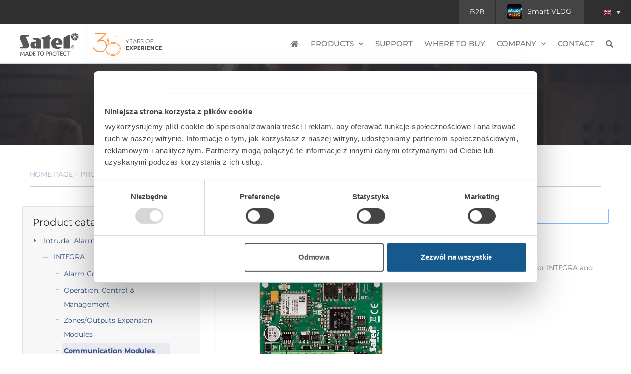

--- FILE ---
content_type: text/html
request_url: https://www.satel.pl/en/products/intruder-alarms/communication-and-messaging/gsm-gprs-modules/int-gsm/
body_size: 28727
content:
<!DOCTYPE html><html lang="en-US"><head><meta charset="UTF-8"><meta name="viewport" content="width=device-width, initial-scale=1.0, viewport-fit=cover" /><meta name='robots' content='index, follow, max-image-preview:large, max-snippet:-1, max-video-preview:-1' /><style>img:is([sizes="auto" i], [sizes^="auto," i]) { contain-intrinsic-size: 3000px 1500px }</style><link media="all" href="https://www.satel.pl/wp-content/cache/autoptimize/css/autoptimize_612fd9d14c368832ca83fae21c38f4e0.css" rel="stylesheet"><link media="only screen and (max-width: 768px)" href="https://www.satel.pl/wp-content/cache/autoptimize/css/autoptimize_6fe211f8bb15af76999ce9135805d7af.css" rel="stylesheet"><link media="screen" href="https://www.satel.pl/wp-content/cache/autoptimize/css/autoptimize_06e1fb13658b42799f29143f98e24937.css" rel="stylesheet"><title>INT-GSM &#8211;GPRS communication module for INTEGRA and INTEGRA Plus &#8211; SATEL</title><link rel="canonical" href="https://www.satel.pl/en/products/intruder-alarms/communication-and-messaging/gsm-gprs-modules/int-gsm/" /><meta property="og:locale" content="en_US" /><meta property="og:type" content="article" /><meta property="og:title" content="INT-GSM &#8211;GPRS communication module for INTEGRA and INTEGRA Plus &#8211; SATEL" /><meta property="og:description" content="GPRS communication module for INTEGRA and INTEGRA Plus" /><meta property="og:url" content="https://www.satel.pl/en/products/intruder-alarms/communication-and-messaging/gsm-gprs-modules/int-gsm/" /><meta property="og:site_name" content="SATEL" /><meta property="article:modified_time" content="2022-06-07T07:58:13+00:00" /><meta property="og:image" content="https://www.satel.pl/wp-content/uploads/2019/02/INT-GSM.jpg" /><meta property="og:image:width" content="600" /><meta property="og:image:height" content="600" /><meta property="og:image:type" content="image/jpeg" /> <script type="application/ld+json" class="yoast-schema-graph">{"@context":"https://schema.org","@graph":[{"@type":"WebPage","@id":"https://www.satel.pl/en/products/intruder-alarms/communication-and-messaging/gsm-gprs-modules/int-gsm/","url":"https://www.satel.pl/en/products/intruder-alarms/communication-and-messaging/gsm-gprs-modules/int-gsm/","name":"INT-GSM &#8211;GPRS communication module for INTEGRA and INTEGRA Plus &#8211; SATEL","isPartOf":{"@id":"https://www.satel.pl/en/#website"},"primaryImageOfPage":{"@id":"https://www.satel.pl/en/products/intruder-alarms/communication-and-messaging/gsm-gprs-modules/int-gsm/#primaryimage"},"image":{"@id":"https://www.satel.pl/en/products/intruder-alarms/communication-and-messaging/gsm-gprs-modules/int-gsm/#primaryimage"},"thumbnailUrl":"https://www.satel.pl/wp-content/uploads/2019/02/INT-GSM.jpg","datePublished":"2019-02-21T13:20:44+00:00","dateModified":"2022-06-07T07:58:13+00:00","breadcrumb":{"@id":"https://www.satel.pl/en/products/intruder-alarms/communication-and-messaging/gsm-gprs-modules/int-gsm/#breadcrumb"},"inLanguage":"en-US","potentialAction":[{"@type":"ReadAction","target":["https://www.satel.pl/en/products/intruder-alarms/communication-and-messaging/gsm-gprs-modules/int-gsm/"]}]},{"@type":"ImageObject","inLanguage":"en-US","@id":"https://www.satel.pl/en/products/intruder-alarms/communication-and-messaging/gsm-gprs-modules/int-gsm/#primaryimage","url":"https://www.satel.pl/wp-content/uploads/2019/02/INT-GSM.jpg","contentUrl":"https://www.satel.pl/wp-content/uploads/2019/02/INT-GSM.jpg","width":600,"height":600},{"@type":"BreadcrumbList","@id":"https://www.satel.pl/en/products/intruder-alarms/communication-and-messaging/gsm-gprs-modules/int-gsm/#breadcrumb","itemListElement":[{"@type":"ListItem","position":1,"name":"Home page","item":"https://www.satel.pl/en/strona-glowna-2-2-3/"},{"@type":"ListItem","position":2,"name":"Products","item":"https://www.satel.pl/en/products/"},{"@type":"ListItem","position":3,"name":"Intruder Alarms","item":"https://www.satel.pl/en/product-category/intruder-alarms/"},{"@type":"ListItem","position":4,"name":"Communication and Messaging","item":"https://www.satel.pl/en/product-category/communication-and-messaging/"},{"@type":"ListItem","position":5,"name":"GSM/GPRS Modules","item":"https://www.satel.pl/en/product-category/communication-and-messaging/gsm-gprs-modules/"},{"@type":"ListItem","position":6,"name":"INT-GSM"}]},{"@type":"WebSite","@id":"https://www.satel.pl/en/#website","url":"https://www.satel.pl/en/","name":"SATEL","description":"Made to Protect","publisher":{"@id":"https://www.satel.pl/en/#organization"},"potentialAction":[{"@type":"SearchAction","target":{"@type":"EntryPoint","urlTemplate":"https://www.satel.pl/en/?s={search_term_string}"},"query-input":{"@type":"PropertyValueSpecification","valueRequired":true,"valueName":"search_term_string"}}],"inLanguage":"en-US"},{"@type":"Organization","@id":"https://www.satel.pl/en/#organization","name":"SATEL","url":"https://www.satel.pl/en/","logo":{"@type":"ImageObject","inLanguage":"en-US","@id":"https://www.satel.pl/en/#/schema/logo/image/","url":"https://www.satel.pl/wp-content/uploads/2019/03/logo-satel.svg","contentUrl":"https://www.satel.pl/wp-content/uploads/2019/03/logo-satel.svg","width":165,"height":64,"caption":"SATEL"},"image":{"@id":"https://www.satel.pl/en/#/schema/logo/image/"},"sameAs":["https://www.youtube.com/@satelpolska","https://www.youtube.com/@satelofficial","https://pl.linkedin.com/company/satelofficial"]}]}</script> <link href='https://media.satel.pl' rel='preconnect' /><link href='https://fonts.gstatic.com' crossorigin='anonymous' rel='preconnect' /><link href='https://ajax.googleapis.com' rel='preconnect' /><link href='https://fonts.googleapis.com' rel='preconnect' /><style id='classic-theme-styles-inline-css' type='text/css'>/**
 * These rules are needed for backwards compatibility.
 * They should match the button element rules in the base theme.json file.
 */
.wp-block-button__link {
	color: #ffffff;
	background-color: #32373c;
	border-radius: 9999px; /* 100% causes an oval, but any explicit but really high value retains the pill shape. */

	/* This needs a low specificity so it won't override the rules from the button element if defined in theme.json. */
	box-shadow: none;
	text-decoration: none;

	/* The extra 2px are added to size solids the same as the outline versions.*/
	padding: calc(0.667em + 2px) calc(1.333em + 2px);

	font-size: 1.125em;
}

.wp-block-file__button {
	background: #32373c;
	color: #ffffff;
	text-decoration: none;
}</style><style id='elasticpress-related-posts-style-inline-css' type='text/css'>.editor-styles-wrapper .wp-block-elasticpress-related-posts ul,.wp-block-elasticpress-related-posts ul{list-style-type:none;padding:0}.editor-styles-wrapper .wp-block-elasticpress-related-posts ul li a>div{display:inline}</style><style id='global-styles-inline-css' type='text/css'>:root{--wp--preset--aspect-ratio--square: 1;--wp--preset--aspect-ratio--4-3: 4/3;--wp--preset--aspect-ratio--3-4: 3/4;--wp--preset--aspect-ratio--3-2: 3/2;--wp--preset--aspect-ratio--2-3: 2/3;--wp--preset--aspect-ratio--16-9: 16/9;--wp--preset--aspect-ratio--9-16: 9/16;--wp--preset--color--black: #000000;--wp--preset--color--cyan-bluish-gray: #abb8c3;--wp--preset--color--white: #ffffff;--wp--preset--color--pale-pink: #f78da7;--wp--preset--color--vivid-red: #cf2e2e;--wp--preset--color--luminous-vivid-orange: #ff6900;--wp--preset--color--luminous-vivid-amber: #fcb900;--wp--preset--color--light-green-cyan: #7bdcb5;--wp--preset--color--vivid-green-cyan: #00d084;--wp--preset--color--pale-cyan-blue: #8ed1fc;--wp--preset--color--vivid-cyan-blue: #0693e3;--wp--preset--color--vivid-purple: #9b51e0;--wp--preset--gradient--vivid-cyan-blue-to-vivid-purple: linear-gradient(135deg,rgba(6,147,227,1) 0%,rgb(155,81,224) 100%);--wp--preset--gradient--light-green-cyan-to-vivid-green-cyan: linear-gradient(135deg,rgb(122,220,180) 0%,rgb(0,208,130) 100%);--wp--preset--gradient--luminous-vivid-amber-to-luminous-vivid-orange: linear-gradient(135deg,rgba(252,185,0,1) 0%,rgba(255,105,0,1) 100%);--wp--preset--gradient--luminous-vivid-orange-to-vivid-red: linear-gradient(135deg,rgba(255,105,0,1) 0%,rgb(207,46,46) 100%);--wp--preset--gradient--very-light-gray-to-cyan-bluish-gray: linear-gradient(135deg,rgb(238,238,238) 0%,rgb(169,184,195) 100%);--wp--preset--gradient--cool-to-warm-spectrum: linear-gradient(135deg,rgb(74,234,220) 0%,rgb(151,120,209) 20%,rgb(207,42,186) 40%,rgb(238,44,130) 60%,rgb(251,105,98) 80%,rgb(254,248,76) 100%);--wp--preset--gradient--blush-light-purple: linear-gradient(135deg,rgb(255,206,236) 0%,rgb(152,150,240) 100%);--wp--preset--gradient--blush-bordeaux: linear-gradient(135deg,rgb(254,205,165) 0%,rgb(254,45,45) 50%,rgb(107,0,62) 100%);--wp--preset--gradient--luminous-dusk: linear-gradient(135deg,rgb(255,203,112) 0%,rgb(199,81,192) 50%,rgb(65,88,208) 100%);--wp--preset--gradient--pale-ocean: linear-gradient(135deg,rgb(255,245,203) 0%,rgb(182,227,212) 50%,rgb(51,167,181) 100%);--wp--preset--gradient--electric-grass: linear-gradient(135deg,rgb(202,248,128) 0%,rgb(113,206,126) 100%);--wp--preset--gradient--midnight: linear-gradient(135deg,rgb(2,3,129) 0%,rgb(40,116,252) 100%);--wp--preset--font-size--small: 13px;--wp--preset--font-size--medium: 20px;--wp--preset--font-size--large: 36px;--wp--preset--font-size--x-large: 42px;--wp--preset--spacing--20: 0.44rem;--wp--preset--spacing--30: 0.67rem;--wp--preset--spacing--40: 1rem;--wp--preset--spacing--50: 1.5rem;--wp--preset--spacing--60: 2.25rem;--wp--preset--spacing--70: 3.38rem;--wp--preset--spacing--80: 5.06rem;--wp--preset--shadow--natural: 6px 6px 9px rgba(0, 0, 0, 0.2);--wp--preset--shadow--deep: 12px 12px 50px rgba(0, 0, 0, 0.4);--wp--preset--shadow--sharp: 6px 6px 0px rgba(0, 0, 0, 0.2);--wp--preset--shadow--outlined: 6px 6px 0px -3px rgba(255, 255, 255, 1), 6px 6px rgba(0, 0, 0, 1);--wp--preset--shadow--crisp: 6px 6px 0px rgba(0, 0, 0, 1);}:where(.is-layout-flex){gap: 0.5em;}:where(.is-layout-grid){gap: 0.5em;}body .is-layout-flex{display: flex;}.is-layout-flex{flex-wrap: wrap;align-items: center;}.is-layout-flex > :is(*, div){margin: 0;}body .is-layout-grid{display: grid;}.is-layout-grid > :is(*, div){margin: 0;}:where(.wp-block-columns.is-layout-flex){gap: 2em;}:where(.wp-block-columns.is-layout-grid){gap: 2em;}:where(.wp-block-post-template.is-layout-flex){gap: 1.25em;}:where(.wp-block-post-template.is-layout-grid){gap: 1.25em;}.has-black-color{color: var(--wp--preset--color--black) !important;}.has-cyan-bluish-gray-color{color: var(--wp--preset--color--cyan-bluish-gray) !important;}.has-white-color{color: var(--wp--preset--color--white) !important;}.has-pale-pink-color{color: var(--wp--preset--color--pale-pink) !important;}.has-vivid-red-color{color: var(--wp--preset--color--vivid-red) !important;}.has-luminous-vivid-orange-color{color: var(--wp--preset--color--luminous-vivid-orange) !important;}.has-luminous-vivid-amber-color{color: var(--wp--preset--color--luminous-vivid-amber) !important;}.has-light-green-cyan-color{color: var(--wp--preset--color--light-green-cyan) !important;}.has-vivid-green-cyan-color{color: var(--wp--preset--color--vivid-green-cyan) !important;}.has-pale-cyan-blue-color{color: var(--wp--preset--color--pale-cyan-blue) !important;}.has-vivid-cyan-blue-color{color: var(--wp--preset--color--vivid-cyan-blue) !important;}.has-vivid-purple-color{color: var(--wp--preset--color--vivid-purple) !important;}.has-black-background-color{background-color: var(--wp--preset--color--black) !important;}.has-cyan-bluish-gray-background-color{background-color: var(--wp--preset--color--cyan-bluish-gray) !important;}.has-white-background-color{background-color: var(--wp--preset--color--white) !important;}.has-pale-pink-background-color{background-color: var(--wp--preset--color--pale-pink) !important;}.has-vivid-red-background-color{background-color: var(--wp--preset--color--vivid-red) !important;}.has-luminous-vivid-orange-background-color{background-color: var(--wp--preset--color--luminous-vivid-orange) !important;}.has-luminous-vivid-amber-background-color{background-color: var(--wp--preset--color--luminous-vivid-amber) !important;}.has-light-green-cyan-background-color{background-color: var(--wp--preset--color--light-green-cyan) !important;}.has-vivid-green-cyan-background-color{background-color: var(--wp--preset--color--vivid-green-cyan) !important;}.has-pale-cyan-blue-background-color{background-color: var(--wp--preset--color--pale-cyan-blue) !important;}.has-vivid-cyan-blue-background-color{background-color: var(--wp--preset--color--vivid-cyan-blue) !important;}.has-vivid-purple-background-color{background-color: var(--wp--preset--color--vivid-purple) !important;}.has-black-border-color{border-color: var(--wp--preset--color--black) !important;}.has-cyan-bluish-gray-border-color{border-color: var(--wp--preset--color--cyan-bluish-gray) !important;}.has-white-border-color{border-color: var(--wp--preset--color--white) !important;}.has-pale-pink-border-color{border-color: var(--wp--preset--color--pale-pink) !important;}.has-vivid-red-border-color{border-color: var(--wp--preset--color--vivid-red) !important;}.has-luminous-vivid-orange-border-color{border-color: var(--wp--preset--color--luminous-vivid-orange) !important;}.has-luminous-vivid-amber-border-color{border-color: var(--wp--preset--color--luminous-vivid-amber) !important;}.has-light-green-cyan-border-color{border-color: var(--wp--preset--color--light-green-cyan) !important;}.has-vivid-green-cyan-border-color{border-color: var(--wp--preset--color--vivid-green-cyan) !important;}.has-pale-cyan-blue-border-color{border-color: var(--wp--preset--color--pale-cyan-blue) !important;}.has-vivid-cyan-blue-border-color{border-color: var(--wp--preset--color--vivid-cyan-blue) !important;}.has-vivid-purple-border-color{border-color: var(--wp--preset--color--vivid-purple) !important;}.has-vivid-cyan-blue-to-vivid-purple-gradient-background{background: var(--wp--preset--gradient--vivid-cyan-blue-to-vivid-purple) !important;}.has-light-green-cyan-to-vivid-green-cyan-gradient-background{background: var(--wp--preset--gradient--light-green-cyan-to-vivid-green-cyan) !important;}.has-luminous-vivid-amber-to-luminous-vivid-orange-gradient-background{background: var(--wp--preset--gradient--luminous-vivid-amber-to-luminous-vivid-orange) !important;}.has-luminous-vivid-orange-to-vivid-red-gradient-background{background: var(--wp--preset--gradient--luminous-vivid-orange-to-vivid-red) !important;}.has-very-light-gray-to-cyan-bluish-gray-gradient-background{background: var(--wp--preset--gradient--very-light-gray-to-cyan-bluish-gray) !important;}.has-cool-to-warm-spectrum-gradient-background{background: var(--wp--preset--gradient--cool-to-warm-spectrum) !important;}.has-blush-light-purple-gradient-background{background: var(--wp--preset--gradient--blush-light-purple) !important;}.has-blush-bordeaux-gradient-background{background: var(--wp--preset--gradient--blush-bordeaux) !important;}.has-luminous-dusk-gradient-background{background: var(--wp--preset--gradient--luminous-dusk) !important;}.has-pale-ocean-gradient-background{background: var(--wp--preset--gradient--pale-ocean) !important;}.has-electric-grass-gradient-background{background: var(--wp--preset--gradient--electric-grass) !important;}.has-midnight-gradient-background{background: var(--wp--preset--gradient--midnight) !important;}.has-small-font-size{font-size: var(--wp--preset--font-size--small) !important;}.has-medium-font-size{font-size: var(--wp--preset--font-size--medium) !important;}.has-large-font-size{font-size: var(--wp--preset--font-size--large) !important;}.has-x-large-font-size{font-size: var(--wp--preset--font-size--x-large) !important;}
:where(.wp-block-post-template.is-layout-flex){gap: 1.25em;}:where(.wp-block-post-template.is-layout-grid){gap: 1.25em;}
:where(.wp-block-columns.is-layout-flex){gap: 2em;}:where(.wp-block-columns.is-layout-grid){gap: 2em;}
:root :where(.wp-block-pullquote){font-size: 1.5em;line-height: 1.6;}</style><style id='woocommerce-inline-inline-css' type='text/css'>.woocommerce form .form-row .required { visibility: visible; }</style><style id='wpml-legacy-dropdown-click-0-inline-css' type='text/css'>.wpml-ls-statics-shortcode_actions{background-color:#2F2F2F;}.wpml-ls-statics-shortcode_actions, .wpml-ls-statics-shortcode_actions .wpml-ls-sub-menu, .wpml-ls-statics-shortcode_actions a {border-color:#565656;}.wpml-ls-statics-shortcode_actions a, .wpml-ls-statics-shortcode_actions .wpml-ls-sub-menu a, .wpml-ls-statics-shortcode_actions .wpml-ls-sub-menu a:link, .wpml-ls-statics-shortcode_actions li:not(.wpml-ls-current-language) .wpml-ls-link, .wpml-ls-statics-shortcode_actions li:not(.wpml-ls-current-language) .wpml-ls-link:link {color:#dddddd;background-color:#2f2f2f;}.wpml-ls-statics-shortcode_actions .wpml-ls-sub-menu a:hover,.wpml-ls-statics-shortcode_actions .wpml-ls-sub-menu a:focus, .wpml-ls-statics-shortcode_actions .wpml-ls-sub-menu a:link:hover, .wpml-ls-statics-shortcode_actions .wpml-ls-sub-menu a:link:focus {color:#ffffff;background-color:#424242;}.wpml-ls-statics-shortcode_actions .wpml-ls-current-language > a {color:#dddddd;background-color:#2f2f2f;}.wpml-ls-statics-shortcode_actions .wpml-ls-current-language:hover>a, .wpml-ls-statics-shortcode_actions .wpml-ls-current-language>a:focus {color:#dddddd;background-color:#2f2f2f;}
.wpml-ls-sub-menu li a { display: flex; justify-content: center; align-items: center; padding: 8px 10px; }</style><link rel='stylesheet' id='elementor-icons-shared-0-css' href='https://www.satel.pl/wp-content/cache/autoptimize/css/autoptimize_single_aae648ec410260f859ac89e58a8372c1.css' type='text/css' media='all' /><link rel='stylesheet' id='elementor-post-43729-css' href='https://www.satel.pl/wp-content/cache/autoptimize/css/autoptimize_single_5c854f6f2fb74f40ed26e065385b0847.css' type='text/css' media='all' /><link rel='stylesheet' id='elementor-post-56029-css' href='https://www.satel.pl/wp-content/cache/autoptimize/css/autoptimize_single_a0a63845df0c6627ed3a3ff565602ea1.css' type='text/css' media='all' /><link rel='stylesheet' id='elementor-post-56011-css' href='https://www.satel.pl/wp-content/cache/autoptimize/css/autoptimize_single_bbf3aa20e9243bad19ee45b6676ff06f.css' type='text/css' media='all' /><link rel='stylesheet' id='elementor-gf-local-montserrat-css' href='https://www.satel.pl/wp-content/cache/autoptimize/css/autoptimize_single_56a1e32181bbd58037422a162e4a72f3.css' type='text/css' media='all' /><link rel='stylesheet' id='elementor-gf-local-roboto-css' href='https://www.satel.pl/wp-content/cache/autoptimize/css/autoptimize_single_c4a727d1445e8a48cceacc729bdb6e2d.css' type='text/css' media='all' /> <script type="text/javascript" id="wpml-cookie-js-extra">var wpml_cookies = {"wp-wpml_current_language":{"value":"en","expires":1,"path":"\/"}};
var wpml_cookies = {"wp-wpml_current_language":{"value":"en","expires":1,"path":"\/"}};</script> <script type="text/javascript" src="https://www.satel.pl/wp-content/cache/autoptimize/js/autoptimize_single_16623e9f7cd802cf093c325c511a739c.js" id="jquery-core-js"></script> <script type="text/javascript" src="https://www.satel.pl/wp-content/cache/autoptimize/js/autoptimize_single_e2620f2ae61d84e5edef5a0b7b95cf96.js" id="jquery-migrate-js"></script> <script type="text/javascript" id="wk-tag-manager-script-js-after">function shouldTrack(){
var trackLoggedIn = false;
var loggedIn = false;
if(!loggedIn){
return true;
} else if( trackLoggedIn ) {
return true;
}
return false;
}
function hasWKGoogleAnalyticsCookie() {
return (new RegExp('wp_wk_ga_untrack_' + document.location.hostname)).test(document.cookie);
}
if (!hasWKGoogleAnalyticsCookie() && shouldTrack()) {
//Google Tag Manager
(function (w, d, s, l, i) {
w[l] = w[l] || [];
w[l].push({
'gtm.start':
new Date().getTime(), event: 'gtm.js'
});
var f = d.getElementsByTagName(s)[0],
j = d.createElement(s), dl = l != 'dataLayer' ? '&l=' + l : '';
j.async = true;
j.src =
'https://www.googletagmanager.com/gtm.js?id=' + i + dl;
f.parentNode.insertBefore(j, f);
})(window, document, 'script', 'dataLayer', 'GTM-T4FP9TK');
}</script> <script type="text/javascript" id="wc-single-product-js-extra">var wc_single_product_params = {"i18n_required_rating_text":"Please select a rating","i18n_rating_options":["1 of 5 stars","2 of 5 stars","3 of 5 stars","4 of 5 stars","5 of 5 stars"],"i18n_product_gallery_trigger_text":"View full-screen image gallery","review_rating_required":"yes","flexslider":{"rtl":false,"animation":"slide","smoothHeight":true,"directionNav":false,"controlNav":"thumbnails","slideshow":false,"animationSpeed":500,"animationLoop":false,"allowOneSlide":false},"zoom_enabled":"1","zoom_options":[],"photoswipe_enabled":"1","photoswipe_options":{"shareEl":false,"closeOnScroll":false,"history":false,"hideAnimationDuration":0,"showAnimationDuration":0},"flexslider_enabled":"1"};</script> <script type="text/javascript" id="woocommerce-js-extra">var woocommerce_params = {"ajax_url":"\/wp-admin\/admin-ajax.php?lang=en","wc_ajax_url":"\/en\/?wc-ajax=%%endpoint%%","i18n_password_show":"Show password","i18n_password_hide":"Hide password"};</script> <!--[if lt IE 9]> <script type="text/javascript" src="/wp-content/themes/satel-main/inc/assets/js/html5.js" id="html5hiv-js"></script> <![endif]--><meta name="generator" content="WPML ver:4.8.4 stt:1,41;" /> <noscript><style>.woocommerce-product-gallery{ opacity: 1 !important; }</style></noscript><meta name="generator" content="Elementor 3.32.5; features: additional_custom_breakpoints; settings: css_print_method-external, google_font-enabled, font_display-auto">  <script type="text/javascript" src="//v2.d41.co/tags/dnb_coretag_v6.min.js"></script> <script type="text/javascript">dnbvid.getData("paapi9639","json","T",{},function(dnb_Data){ 
        //Mapping goes here
        // if (dnb_Data.status == 200){ 
        //status == 200 represents a match 
        //Basic example: myVar = dnb_Data.duns ? dnb_Data.duns : "" 
        //Advanced example: myVar = dnb_Data.naicsCodes ? dnb_Data.naicsCodes.substr(1,5) : "" } 
        //The empty array between "T" and "function(dnb_Data)" can be used to pass back data 
        //Example: {"p1": "value1", "p2": variable2} 
        //"value1" will be recorded on our end as-is 
        //variable2 will be recorded as the value of said variable, assuming it is defined 
        //"p1" through "p10" exist 
        // }
    });</script> <script type="text/javascript">document.addEventListener('click', function(e) {
	const el = e.target;
	if(el.classList.contains('autosuggest-link')) {
		e.preventDefault();
		const href = el.href;
		window.location.href = href;
	}
})</script>  <script>!function(f,b,e,v,n,t,s)
  {if(f.fbq)return;n=f.fbq=function(){n.callMethod?
  n.callMethod.apply(n,arguments):n.queue.push(arguments)};
  if(!f._fbq)f._fbq=n;n.push=n;n.loaded=!0;n.version='2.0';
  n.queue=[];t=b.createElement(e);t.async=!0;
  t.src=v;s=b.getElementsByTagName(e)[0];
  s.parentNode.insertBefore(t,s)}(window, document,'script',
  'https://connect.facebook.net/en_US/fbevents.js');
  fbq('init', '1420323579299442');
  fbq('track', 'PageView');</script> <noscript><img height="1" width="1" style="display:none"
 src="https://www.facebook.com/tr?id=1420323579299442&ev=PageView&noscript=1"
 /></noscript> <style>.e-con.e-parent:nth-of-type(n+4):not(.e-lazyloaded):not(.e-no-lazyload),
				.e-con.e-parent:nth-of-type(n+4):not(.e-lazyloaded):not(.e-no-lazyload) * {
					background-image: none !important;
				}
				@media screen and (max-height: 1024px) {
					.e-con.e-parent:nth-of-type(n+3):not(.e-lazyloaded):not(.e-no-lazyload),
					.e-con.e-parent:nth-of-type(n+3):not(.e-lazyloaded):not(.e-no-lazyload) * {
						background-image: none !important;
					}
				}
				@media screen and (max-height: 640px) {
					.e-con.e-parent:nth-of-type(n+2):not(.e-lazyloaded):not(.e-no-lazyload),
					.e-con.e-parent:nth-of-type(n+2):not(.e-lazyloaded):not(.e-no-lazyload) * {
						background-image: none !important;
					}
				}</style><style type="text/css">.site-title,
		.site-description {
			position: absolute;
			clip: rect(1px, 1px, 1px, 1px);
		}</style><link rel="icon" href="https://www.satel.pl/wp-content/uploads/2018/11/cropped-fav-32x32.png" sizes="32x32" /><link rel="icon" href="https://www.satel.pl/wp-content/uploads/2018/11/cropped-fav-192x192.png" sizes="192x192" /><link rel="apple-touch-icon" href="https://www.satel.pl/wp-content/uploads/2018/11/cropped-fav-180x180.png" /><meta name="msapplication-TileImage" content="https://www.satel.pl/wp-content/uploads/2018/11/cropped-fav-270x270.png" /></head><body class="wp-singular product-template-default single single-product postid-57798 wp-custom-logo wp-theme-satel-main theme-satel-main woocommerce woocommerce-page woocommerce-no-js group-blog elementor-default elementor-kit-43729 distribution"> <noscript> <iframe src="https://www.googletagmanager.com/ns.html?id=GTM-T4FP9TK" height="0" width="0"
 style="display:none;visibility:hidden"></iframe> </noscript><main data-elementor-type="header" data-elementor-id="56029" class="elementor elementor-56029 elementor-32799 elementor-location-header" data-elementor-post-type="elementor_library"><section class="elementor-section elementor-top-section elementor-element elementor-element-34ba957 elementor-section-height-min-height elementor-hidden-phone oldsitebar-info elementor-section-boxed elementor-section-height-default elementor-section-items-middle" data-id="34ba957" data-element_type="section" data-settings="{&quot;background_background&quot;:&quot;classic&quot;}"><div class="elementor-container elementor-column-gap-default"><div class="elementor-column elementor-col-50 elementor-top-column elementor-element elementor-element-37c699b" data-id="37c699b" data-element_type="column"><div class="elementor-widget-wrap"></div></div><div class="elementor-column elementor-col-50 elementor-top-column elementor-element elementor-element-504bdca" data-id="504bdca" data-element_type="column" data-settings="{&quot;background_background&quot;:&quot;classic&quot;}"><div class="elementor-widget-wrap elementor-element-populated"><div class="elementor-element elementor-element-0887ef7 elementor-widget__width-auto elementor-widget-mobile__width-auto elementor-widget elementor-widget-button" data-id="0887ef7" data-element_type="widget" data-widget_type="button.default"><div class="elementor-widget-container"><div class="elementor-button-wrapper"> <a class="elementor-button elementor-button-link elementor-size-sm" href="/en/cooperation/"> <span class="elementor-button-content-wrapper"> <span class="elementor-button-text">B2B</span> </span> </a></div></div></div><div class="elementor-element elementor-element-2286898 elementor-widget__width-auto elementor-widget-mobile__width-auto elementor-widget elementor-widget-button" data-id="2286898" data-element_type="widget" data-widget_type="button.default"><div class="elementor-widget-container"><div class="elementor-button-wrapper"> <a class="elementor-button elementor-button-link elementor-size-sm" href="https://www.youtube.com/@satelsmartvlogen" target="_blank" rel="nofollow"> <span class="elementor-button-content-wrapper"> <span class="elementor-button-text"><noscript><img src="https://www.satel.pl/img/smart-vlog-ico.png" style="width:32px;height: 32px;margin-right:10px" alt="Logo Smart VLOG"></noscript><img class="lazyload" src='data:image/svg+xml,%3Csvg%20xmlns=%22http://www.w3.org/2000/svg%22%20viewBox=%220%200%20210%20140%22%3E%3C/svg%3E' data-src="https://www.satel.pl/img/smart-vlog-ico.png" style="width:32px;height: 32px;margin-right:10px" alt="Logo Smart VLOG">Smart VLOG</span> </span> </a></div></div></div><div class="elementor-element elementor-element-581a1b2 elementor-widget__width-initial elementor-widget elementor-widget-shortcode" data-id="581a1b2" data-element_type="widget" data-widget_type="shortcode.default"><div class="elementor-widget-container"><div class="elementor-shortcode"><div class="wpml-ls-statics-shortcode_actions wpml-ls wpml-ls-legacy-dropdown-click js-wpml-ls-legacy-dropdown-click"><ul role="menu"><li class="wpml-ls-slot-shortcode_actions wpml-ls-item wpml-ls-item-en wpml-ls-current-language wpml-ls-last-item wpml-ls-item-legacy-dropdown-click" role="none"> <a href="#" class="js-wpml-ls-item-toggle wpml-ls-item-toggle" role="menuitem" title="Switch to English"> <noscript><img
 class="wpml-ls-flag"
 src="/wp-content/plugins/sitepress-multilingual-cms/res/flags/en.png"
 alt="English"
 width=14
 height=10
 /></noscript><img
 class="lazyload wpml-ls-flag"
 src='data:image/svg+xml,%3Csvg%20xmlns=%22http://www.w3.org/2000/svg%22%20viewBox=%220%200%20210%20140%22%3E%3C/svg%3E' data-src="/wp-content/plugins/sitepress-multilingual-cms/res/flags/en.png"
 alt="English"
 width=14
 height=10
 /></a><ul class="js-wpml-ls-sub-menu wpml-ls-sub-menu" role="menu"><li class="wpml-ls-slot-shortcode_actions wpml-ls-item wpml-ls-item-pl wpml-ls-first-item" role="none"> <a href="/produkty/komunikacja-i-powiadamianie/moduly-gsm-gprs/int-gsm/" class="wpml-ls-link" role="menuitem" aria-label="Switch to Polish" title="Switch to Polish"> <noscript><img
 class="wpml-ls-flag"
 src="/wp-content/plugins/sitepress-multilingual-cms/res/flags/pl.png"
 alt="Polish"
 width=14
 height=10
 /></noscript><img
 class="lazyload wpml-ls-flag"
 src='data:image/svg+xml,%3Csvg%20xmlns=%22http://www.w3.org/2000/svg%22%20viewBox=%220%200%20210%20140%22%3E%3C/svg%3E' data-src="/wp-content/plugins/sitepress-multilingual-cms/res/flags/pl.png"
 alt="Polish"
 width=14
 height=10
 /></a></li><li><a href="https://www.satel.eu/ru/"><noscript><img class="wpml-ls-flag" src="/wp-content/plugins/sitepress-multilingual-cms/res/flags/ru.png" alt="" width="14" height="10"></noscript><img class="lazyload wpml-ls-flag" src='data:image/svg+xml,%3Csvg%20xmlns=%22http://www.w3.org/2000/svg%22%20viewBox=%220%200%2014%2010%22%3E%3C/svg%3E' data-src="/wp-content/plugins/sitepress-multilingual-cms/res/flags/ru.png" alt="" width="14" height="10"></a></li><li><a href="https://www.satel.eu/de/"><noscript><img class="wpml-ls-flag" src="/wp-content/plugins/sitepress-multilingual-cms/res/flags/de.png" alt="" width="14" height="10"></noscript><img class="lazyload wpml-ls-flag" src='data:image/svg+xml,%3Csvg%20xmlns=%22http://www.w3.org/2000/svg%22%20viewBox=%220%200%2014%2010%22%3E%3C/svg%3E' data-src="/wp-content/plugins/sitepress-multilingual-cms/res/flags/de.png" alt="" width="14" height="10"></a></li><li><a href="https://www.satel.eu/it/"><noscript><img loading="lazy" class="wpml-ls-flag" src="/wp-content/plugins/sitepress-multilingual-cms/res/flags/it.png" alt="" width="14" height="10"></noscript><img loading="lazy" class="lazyload wpml-ls-flag" src='data:image/svg+xml,%3Csvg%20xmlns=%22http://www.w3.org/2000/svg%22%20viewBox=%220%200%2014%2010%22%3E%3C/svg%3E' data-src="/wp-content/plugins/sitepress-multilingual-cms/res/flags/it.png" alt="" width="14" height="10"></a></li><li><a href="https://www.satel.eu/gr/"><noscript><img loading="lazy" class="wpml-ls-flag" src="/wp-content/plugins/sitepress-multilingual-cms/res/flags/gr.png" alt="" width="14" height="10"></noscript><img loading="lazy" class="lazyload wpml-ls-flag" src='data:image/svg+xml,%3Csvg%20xmlns=%22http://www.w3.org/2000/svg%22%20viewBox=%220%200%2014%2010%22%3E%3C/svg%3E' data-src="/wp-content/plugins/sitepress-multilingual-cms/res/flags/gr.png" alt="" width="14" height="10"></a></li><li><a href="https://www.satel.eu/hu/"><noscript><img loading="lazy" class="wpml-ls-flag" src="/wp-content/plugins/sitepress-multilingual-cms/res/flags/hu.png" alt="" width="14" height="10"></noscript><img loading="lazy" class="lazyload wpml-ls-flag" src='data:image/svg+xml,%3Csvg%20xmlns=%22http://www.w3.org/2000/svg%22%20viewBox=%220%200%2014%2010%22%3E%3C/svg%3E' data-src="/wp-content/plugins/sitepress-multilingual-cms/res/flags/hu.png" alt="" width="14" height="10"></a></li><li><a href="https://www.satel.eu/sk/"><noscript><img loading="lazy" class="wpml-ls-flag" src="/wp-content/plugins/sitepress-multilingual-cms/res/flags/sk.png" alt="" width="14" height="10"></noscript><img loading="lazy" class="lazyload wpml-ls-flag" src='data:image/svg+xml,%3Csvg%20xmlns=%22http://www.w3.org/2000/svg%22%20viewBox=%220%200%2014%2010%22%3E%3C/svg%3E' data-src="/wp-content/plugins/sitepress-multilingual-cms/res/flags/sk.png" alt="" width="14" height="10"></a></li><li><a href="https://www.satel.eu/fr/"><noscript><img loading="lazy" class="wpml-ls-flag" src="/wp-content/plugins/sitepress-multilingual-cms/res/flags/fr.png" alt="" width="14" height="10"></noscript><img loading="lazy" class="lazyload wpml-ls-flag" src='data:image/svg+xml,%3Csvg%20xmlns=%22http://www.w3.org/2000/svg%22%20viewBox=%220%200%2014%2010%22%3E%3C/svg%3E' data-src="/wp-content/plugins/sitepress-multilingual-cms/res/flags/fr.png" alt="" width="14" height="10"></a></li><li><a href="https://www.satel.eu/nl/"><noscript><img loading="lazy" class="wpml-ls-flag" src="/wp-content/plugins/sitepress-multilingual-cms/res/flags/nl.png" alt="" width="14" height="10"></noscript><img loading="lazy" class="lazyload wpml-ls-flag" src='data:image/svg+xml,%3Csvg%20xmlns=%22http://www.w3.org/2000/svg%22%20viewBox=%220%200%2014%2010%22%3E%3C/svg%3E' data-src="/wp-content/plugins/sitepress-multilingual-cms/res/flags/nl.png" alt="" width="14" height="10"></a></li><li><a href="https://www.satel.eu/es/"><noscript><img loading="lazy" class="wpml-ls-flag" src="/wp-content/plugins/sitepress-multilingual-cms/res/flags/es.png" alt="" width="14" height="10"></noscript><img loading="lazy" class="lazyload wpml-ls-flag" src='data:image/svg+xml,%3Csvg%20xmlns=%22http://www.w3.org/2000/svg%22%20viewBox=%220%200%2014%2010%22%3E%3C/svg%3E' data-src="/wp-content/plugins/sitepress-multilingual-cms/res/flags/es.png" alt="" width="14" height="10"></a></li><li><a href="https://www.satel.eu/cz/"><noscript><img loading="lazy" class="wpml-ls-flag" src="/wp-content/plugins/sitepress-multilingual-cms/res/flags/cz.png" alt="" width="14" height="10"></noscript><img loading="lazy" class="lazyload wpml-ls-flag" src='data:image/svg+xml,%3Csvg%20xmlns=%22http://www.w3.org/2000/svg%22%20viewBox=%220%200%2014%2010%22%3E%3C/svg%3E' data-src="/wp-content/plugins/sitepress-multilingual-cms/res/flags/cz.png" alt="" width="14" height="10"></a></li></ul></li></ul></div></div></div></div></div></div></div></section><main class="elementor-section elementor-top-section elementor-element elementor-element-37019d9 elementor-section-content-middle elementor-section-boxed elementor-section-height-default elementor-section-height-default" data-id="37019d9" data-element_type="section" data-settings="{&quot;background_background&quot;:&quot;classic&quot;,&quot;sticky&quot;:&quot;top&quot;,&quot;sticky_on&quot;:[&quot;desktop&quot;,&quot;tablet&quot;,&quot;mobile&quot;],&quot;sticky_offset&quot;:0,&quot;sticky_effects_offset&quot;:0,&quot;sticky_anchor_link_offset&quot;:0}"><div class="elementor-container elementor-column-gap-no"><div class="elementor-column elementor-col-33 elementor-top-column elementor-element elementor-element-b8ce74c" data-id="b8ce74c" data-element_type="column"><div class="elementor-widget-wrap elementor-element-populated"><div class="elementor-element elementor-element-2507435 elementor-widget elementor-widget-image" data-id="2507435" data-element_type="widget" data-widget_type="image.default"><div class="elementor-widget-container"> <a href="https://www.satel.pl/en/"> <noscript><img loading="lazy" width="1024" height="262" src="/wp-content/uploads/2019/03/SATEL-35-years.svg" class="attachment-large size-large wp-image-114530" alt="SATEL 35th anniversary logo" /></noscript><img loading="lazy" width="1024" height="262" src='data:image/svg+xml,%3Csvg%20xmlns=%22http://www.w3.org/2000/svg%22%20viewBox=%220%200%201024%20262%22%3E%3C/svg%3E' data-src="/wp-content/uploads/2019/03/SATEL-35-years.svg" class="lazyload attachment-large size-large wp-image-114530" alt="SATEL 35th anniversary logo" /> </a></div></div></div></div><div class="elementor-column elementor-col-66 elementor-top-column elementor-element elementor-element-b018485" data-id="b018485" data-element_type="column" data-settings="{&quot;background_background&quot;:&quot;classic&quot;}"><div class="elementor-widget-wrap elementor-element-populated"><div class="elementor-element elementor-element-b3a9de2 elementor-nav-menu__align-end elementor-nav-menu--stretch elementor-widget__width-initial elementor-nav-menu--dropdown-tablet elementor-nav-menu__text-align-aside elementor-nav-menu--toggle elementor-nav-menu--burger elementor-widget elementor-widget-nav-menu" data-id="b3a9de2" data-element_type="widget" data-settings="{&quot;full_width&quot;:&quot;stretch&quot;,&quot;submenu_icon&quot;:{&quot;value&quot;:&quot;&lt;i class=\&quot;fas fa-chevron-down\&quot; aria-hidden=\&quot;true\&quot;&gt;&lt;\/i&gt;&quot;,&quot;library&quot;:&quot;fa-solid&quot;},&quot;layout&quot;:&quot;horizontal&quot;,&quot;toggle&quot;:&quot;burger&quot;}" data-widget_type="nav-menu.default"><div class="elementor-widget-container"><nav aria-label="Menu" class="elementor-nav-menu--main elementor-nav-menu__container elementor-nav-menu--layout-horizontal e--pointer-none"><ul id="menu-1-b3a9de2" class="elementor-nav-menu"><li class="menu-item menu-item-type-post_type menu-item-object-page menu-item-home menu-item-120785"><a href="/en/" class="elementor-item"><i class="fas fa-home"></i></a></li><li class="normal-cursor menu-item menu-item-type-custom menu-item-object-custom menu-item-has-children menu-item-58131"><a class="elementor-item">Products</a><ul class="sub-menu elementor-nav-menu--dropdown"><li class="nav-cat dropdown-header open cat-title menu-item menu-item-type-taxonomy menu-item-object-product_cat current-product-ancestor menu-item-has-children menu-item-58132"><a href="/en/product-category/intruder-alarms/" title="System sygnalizacji włamania i napadu" class="elementor-sub-item">Intruder Alarms</a><ul class="sub-menu elementor-nav-menu--dropdown"><li class="manual-hide menu-item menu-item-type-taxonomy menu-item-object-product_cat current-product-ancestor menu-item-has-children menu-item-58133"><a href="/en/product-category/intruder-alarms/integra/" class="elementor-sub-item">INTEGRA</a><ul class="sub-menu elementor-nav-menu--dropdown"><li class="menu-item menu-item-type-taxonomy menu-item-object-product_cat menu-item-58134"><a href="/en/product-category/intruder-alarms/integra/control-panel/" class="elementor-sub-item">Alarm Control Panels</a></li><li class="menu-item menu-item-type-taxonomy menu-item-object-product_cat menu-item-58135"><a href="/en/product-category/intruder-alarms/integra/operation-control-management/" class="elementor-sub-item">Operation, Control &amp; Management</a></li><li class="menu-item menu-item-type-taxonomy menu-item-object-product_cat menu-item-63893"><a href="/en/product-category/intruder-alarms/integra/zones-outputs-expansion-modules/" class="elementor-sub-item">Zones/Outputs Expansion Modules</a></li><li class="menu-item menu-item-type-taxonomy menu-item-object-product_cat current-product-ancestor current-menu-parent current-product-parent menu-item-58136"><a href="/en/product-category/intruder-alarms/integra/communication-modules/" class="elementor-sub-item">Communication Modules</a></li><li class="menu-item menu-item-type-taxonomy menu-item-object-product_cat menu-item-58137"><a href="/en/product-category/intruder-alarms/integra/bus-converters/" class="elementor-sub-item">Bus Converters</a></li><li class="menu-item menu-item-type-taxonomy menu-item-object-product_cat menu-item-58138"><a href="/en/product-category/intruder-alarms/integra/access-control-modules/" class="elementor-sub-item">Access Control Modules</a></li></ul></li><li class="manual-hide menu-item menu-item-type-taxonomy menu-item-object-product_cat menu-item-has-children menu-item-58139"><a href="/en/product-category/intruder-alarms/versa/" class="elementor-sub-item">VERSA</a><ul class="sub-menu elementor-nav-menu--dropdown"><li class="menu-item menu-item-type-taxonomy menu-item-object-product_cat menu-item-58140"><a href="/en/product-category/intruder-alarms/versa/control-panels/" class="elementor-sub-item">Alarm Control Panels</a></li><li class="menu-item menu-item-type-taxonomy menu-item-object-product_cat menu-item-58141"><a href="/en/product-category/intruder-alarms/versa/operation-control-management/" class="elementor-sub-item">Operation, Control &amp; Management</a></li><li class="menu-item menu-item-type-taxonomy menu-item-object-product_cat menu-item-58142"><a href="/en/product-category/intruder-alarms/versa/communication-modules/" class="elementor-sub-item">Communication Modules</a></li><li class="menu-item menu-item-type-taxonomy menu-item-object-product_cat menu-item-63982"><a href="/en/product-category/intruder-alarms/versa/zones-outputs-expansion-modules/" class="elementor-sub-item">Zones/Outputs Expansion Modules</a></li></ul></li><li class="manual-hide menu-item menu-item-type-taxonomy menu-item-object-product_cat menu-item-has-children menu-item-58143"><a href="/en/product-category/intruder-alarms/perfecta/" class="elementor-sub-item">PERFECTA</a><ul class="sub-menu elementor-nav-menu--dropdown"><li class="menu-item menu-item-type-taxonomy menu-item-object-product_cat menu-item-58144"><a href="/en/product-category/intruder-alarms/perfecta/control-panels/" class="elementor-sub-item">Alarm Control Panels</a></li><li class="menu-item menu-item-type-taxonomy menu-item-object-product_cat menu-item-58145"><a href="/en/product-category/intruder-alarms/perfecta/operation-control-management/" class="elementor-sub-item">Operation, Control &amp; Management</a></li><li class="menu-item menu-item-type-taxonomy menu-item-object-product_cat menu-item-58146"><a href="/en/product-category/intruder-alarms/perfecta/zones-outputs-expansion-modules/" class="elementor-sub-item">Zones/Outputs Expansion Modules</a></li></ul></li><li class="manual-hide menu-item menu-item-type-taxonomy menu-item-object-product_cat menu-item-has-children menu-item-58164"><a href="/en/product-category/intruder-alarms/abax-2/" class="elementor-sub-item">ABAX 2 Two-Way Wireless System</a><ul class="sub-menu elementor-nav-menu--dropdown"><li class="menu-item menu-item-type-taxonomy menu-item-object-product_cat menu-item-58165"><a href="/en/product-category/intruder-alarms/abax-2/system-units/" class="elementor-sub-item">System Units</a></li><li class="menu-item menu-item-type-taxonomy menu-item-object-product_cat menu-item-82895"><a href="/en/product-category/intruder-alarms/abax-2/keypads/" class="elementor-sub-item">Keypads</a></li><li class="menu-item menu-item-type-taxonomy menu-item-object-product_cat menu-item-58166"><a href="/en/product-category/intruder-alarms/abax-2/zones-outputs-expansion-modules/" class="elementor-sub-item">Zones/Outputs Expansion Modules</a></li><li class="menu-item menu-item-type-taxonomy menu-item-object-product_cat menu-item-58167"><a href="/en/product-category/intruder-alarms/abax-2/motion-detectors/" class="elementor-sub-item">Motion Detectors</a></li><li class="menu-item menu-item-type-taxonomy menu-item-object-product_cat menu-item-58168"><a href="/en/product-category/intruder-alarms/abax-2/detectors-for-perimeter-protection/" class="elementor-sub-item">Detectors for Perimeter Protection</a></li><li class="menu-item menu-item-type-taxonomy menu-item-object-product_cat menu-item-58169"><a href="/en/product-category/intruder-alarms/abax-2/other-detectors/" class="elementor-sub-item">Other Detectors</a></li><li class="menu-item menu-item-type-taxonomy menu-item-object-product_cat menu-item-58170"><a href="/en/product-category/intruder-alarms/abax-2/control/" class="elementor-sub-item">Control</a></li><li class="menu-item menu-item-type-taxonomy menu-item-object-product_cat menu-item-58171"><a href="/en/product-category/intruder-alarms/abax-2/signalling-devices/" class="elementor-sub-item">Signalling Devices</a></li><li class="menu-item menu-item-type-taxonomy menu-item-object-product_cat menu-item-58172"><a href="/en/product-category/intruder-alarms/abax-2/accessories/" class="elementor-sub-item">Accessories</a></li></ul></li><li class="manual-hide menu-item menu-item-type-taxonomy menu-item-object-product_cat menu-item-has-children menu-item-58180"><a href="/en/product-category/intruder-alarms/micra/" class="elementor-sub-item">MICRA</a><ul class="sub-menu elementor-nav-menu--dropdown"><li class="menu-item menu-item-type-taxonomy menu-item-object-product_cat menu-item-58181"><a href="/en/product-category/intruder-alarms/micra/system-units/" class="elementor-sub-item">System Units</a></li><li class="menu-item menu-item-type-taxonomy menu-item-object-product_cat menu-item-58182"><a href="/en/product-category/intruder-alarms/micra/operation-control-management/" class="elementor-sub-item">Operation, Control &amp; Management</a></li><li class="menu-item menu-item-type-taxonomy menu-item-object-product_cat menu-item-58183"><a href="/en/product-category/intruder-alarms/micra/motion-detectors/" class="elementor-sub-item">Motion Detectors</a></li><li class="menu-item menu-item-type-taxonomy menu-item-object-product_cat menu-item-58184"><a href="/en/product-category/intruder-alarms/micra/detectors-for-perimeter-protection/" class="elementor-sub-item">Detectors for Perimeter Protection</a></li><li class="menu-item menu-item-type-taxonomy menu-item-object-product_cat menu-item-58185"><a href="/en/product-category/intruder-alarms/micra/other-detectors/" class="elementor-sub-item">Other Detectors</a></li><li class="menu-item menu-item-type-taxonomy menu-item-object-product_cat menu-item-58186"><a href="/en/product-category/intruder-alarms/micra/signalling-devices/" class="elementor-sub-item">Signalling Devices</a></li></ul></li><li class="manual-hide menu-item menu-item-type-taxonomy menu-item-object-product_cat menu-item-has-children menu-item-58187"><a href="/en/product-category/intruder-alarms/wired-detectors/" class="elementor-sub-item">Wired Detectors</a><ul class="sub-menu elementor-nav-menu--dropdown"><li class="menu-item menu-item-type-taxonomy menu-item-object-product_cat menu-item-58188"><a href="/en/product-category/intruder-alarms/wired-detectors/digital-dual-motion-detectors/" class="elementor-sub-item">Digital Dual Motion Detectors</a></li><li class="menu-item menu-item-type-taxonomy menu-item-object-product_cat menu-item-58189"><a href="/en/product-category/intruder-alarms/wired-detectors/digital-pir-detectors/" class="elementor-sub-item">Digital PIR Detectors</a></li><li class="menu-item menu-item-type-taxonomy menu-item-object-product_cat menu-item-58190"><a href="/en/product-category/intruder-alarms/wired-detectors/detectors-for-perimeter-protection/" class="elementor-sub-item">Detectors for Perimeter Protection</a></li><li class="menu-item menu-item-type-taxonomy menu-item-object-product_cat menu-item-58191"><a href="/en/product-category/intruder-alarms/wired-detectors/gas-detectors/" class="elementor-sub-item">Gas Detectors</a></li><li class="menu-item menu-item-type-taxonomy menu-item-object-product_cat menu-item-58192"><a href="/en/product-category/intruder-alarms/wired-detectors/other-detectors/" class="elementor-sub-item">Other Detectors</a></li><li class="menu-item menu-item-type-taxonomy menu-item-object-product_cat menu-item-58193"><a href="/en/product-category/intruder-alarms/wired-detectors/detectors-tester/" class="elementor-sub-item">Detectors Tester</a></li></ul></li><li class="manual-hide menu-item menu-item-type-taxonomy menu-item-object-product_cat menu-item-has-children menu-item-58194"><a href="/en/product-category/intruder-alarms/wired-alarm-sirens/" class="elementor-sub-item">Wired alarm sirens</a><ul class="sub-menu elementor-nav-menu--dropdown"><li class="menu-item menu-item-type-taxonomy menu-item-object-product_cat menu-item-58195"><a href="/en/product-category/intruder-alarms/wired-alarm-sirens/indoor-sirens/" class="elementor-sub-item">Indoor Sirens</a></li><li class="menu-item menu-item-type-taxonomy menu-item-object-product_cat menu-item-58196"><a href="/en/product-category/intruder-alarms/wired-alarm-sirens/outdoor-sirens/" class="elementor-sub-item">Outdoor Sirens</a></li><li class="menu-item menu-item-type-taxonomy menu-item-object-product_cat menu-item-58197"><a href="/en/product-category/intruder-alarms/wired-alarm-sirens/accessories/" class="elementor-sub-item">Sirens Accessories</a></li></ul></li><li class="manual-hide menu-item menu-item-type-taxonomy menu-item-object-product_cat menu-item-has-children menu-item-58205"><a href="/en/product-category/intruder-alarms/radio-controllers/" class="elementor-sub-item">Radio Controllers</a><ul class="sub-menu elementor-nav-menu--dropdown"><li class="menu-item menu-item-type-taxonomy menu-item-object-product_cat menu-item-58206"><a href="/en/product-category/intruder-alarms/radio-controllers/sets/" class="elementor-sub-item">Sets</a></li><li class="menu-item menu-item-type-taxonomy menu-item-object-product_cat menu-item-58207"><a href="/en/product-category/intruder-alarms/radio-controllers/keyfobs/" class="elementor-sub-item">Keyfobs</a></li></ul></li><li class="manual-hide menu-item menu-item-type-taxonomy menu-item-object-product_cat menu-item-has-children menu-item-58208"><a href="/en/product-category/intruder-alarms/enclosures/" class="elementor-sub-item">Enclosures</a><ul class="sub-menu elementor-nav-menu--dropdown"><li class="menu-item menu-item-type-taxonomy menu-item-object-product_cat menu-item-58209"><a href="/en/product-category/intruder-alarms/enclosures/metal-enclosures-with-transformer/" class="elementor-sub-item">Metal Enclosures with Transformer</a></li><li class="menu-item menu-item-type-taxonomy menu-item-object-product_cat menu-item-58210"><a href="/en/product-category/intruder-alarms/enclosures/metal-enclosures/" class="elementor-sub-item">Metal Enclosures</a></li><li class="menu-item menu-item-type-taxonomy menu-item-object-product_cat menu-item-58211"><a href="/en/product-category/intruder-alarms/enclosures/plastic-enclosures/" class="elementor-sub-item">Plastic Enclosures</a></li><li class="menu-item menu-item-type-taxonomy menu-item-object-product_cat menu-item-58212"><a href="/en/product-category/intruder-alarms/enclosures/accessories-enclosures/" class="elementor-sub-item">Accessories</a></li></ul></li><li class="manual-hide menu-item menu-item-type-taxonomy menu-item-object-product_cat menu-item-has-children menu-item-58213"><a href="/en/product-category/intruder-alarms/power/" class="elementor-sub-item">Power</a><ul class="sub-menu elementor-nav-menu--dropdown"><li class="menu-item menu-item-type-taxonomy menu-item-object-product_cat menu-item-has-children menu-item-58214"><a href="/en/product-category/intruder-alarms/power/power-supplies/" class="elementor-sub-item">Power supplies</a><ul class="sub-menu elementor-nav-menu--dropdown"><li class="menu-item menu-item-type-post_type menu-item-object-product menu-item-66057"><a href="/en/products/intruder-alarms/power/power-supplies/aps-30/" class="elementor-sub-item">APS-30</a></li><li class="menu-item menu-item-type-post_type menu-item-object-product menu-item-58216"><a href="/en/products/intruder-alarms/power/power-supplies/aps-30-s/" class="elementor-sub-item">APS-30 S</a></li><li class="menu-item menu-item-type-post_type menu-item-object-product menu-item-82901"><a href="/en/products/intruder-alarms/power/power-supplies/aps-055/" class="elementor-sub-item">APS-055</a></li><li class="menu-item menu-item-type-post_type menu-item-object-product menu-item-66058"><a href="/en/products/intruder-alarms/power/power-supplies/aps-412/" class="elementor-sub-item">APS-412</a></li><li class="menu-item menu-item-type-post_type menu-item-object-product menu-item-66059"><a href="/en/products/intruder-alarms/power/power-supplies/aps-612/" class="elementor-sub-item">APS-612</a></li><li class="menu-item menu-item-type-post_type menu-item-object-product menu-item-66060"><a href="/en/products/intruder-alarms/power/power-supplies/aps-724/" class="elementor-sub-item">APS-724</a></li><li class="menu-item menu-item-type-post_type menu-item-object-product menu-item-66061"><a href="/en/products/intruder-alarms/power/power-supplies/aps-1412/" class="elementor-sub-item">APS-1412</a></li></ul></li><li class="menu-item menu-item-type-taxonomy menu-item-object-product_cat menu-item-72699"><a href="/en/product-category/intruder-alarms/power/transformers/" class="elementor-sub-item">Transformers</a></li><li class="menu-item menu-item-type-taxonomy menu-item-object-product_cat menu-item-58222"><a href="/en/product-category/intruder-alarms/power/protection-modules/" class="elementor-sub-item">Protection Modules</a></li><li class="menu-item menu-item-type-taxonomy menu-item-object-product_cat menu-item-58223"><a href="/en/product-category/intruder-alarms/power/batteries/" class="elementor-sub-item">Batteries</a></li></ul></li><li class="manual-hide menu-item menu-item-type-taxonomy menu-item-object-product_cat menu-item-has-children menu-item-58224"><a href="/en/product-category/intruder-alarms/accessories/" class="elementor-sub-item">Accessories</a><ul class="sub-menu elementor-nav-menu--dropdown"><li class="menu-item menu-item-type-taxonomy menu-item-object-product_cat menu-item-58225"><a href="/en/product-category/intruder-alarms/accessories/code-locks/" class="elementor-sub-item">Code Locks</a></li><li class="menu-item menu-item-type-taxonomy menu-item-object-product_cat menu-item-58226"><a href="/en/product-category/intruder-alarms/accessories/distribution-box-modules/" class="elementor-sub-item">Distribution Box Modules</a></li><li class="menu-item menu-item-type-taxonomy menu-item-object-product_cat menu-item-58227"><a href="/en/product-category/intruder-alarms/accessories/cables/" class="elementor-sub-item">Cables</a></li><li class="menu-item menu-item-type-taxonomy menu-item-object-product_cat menu-item-58228"><a href="/en/product-category/intruder-alarms/accessories/antennas/" class="elementor-sub-item">Antennas</a></li><li class="menu-item menu-item-type-taxonomy menu-item-object-product_cat menu-item-58229"><a href="/en/product-category/intruder-alarms/accessories/others/" class="elementor-sub-item">Others</a></li><li class="menu-item menu-item-type-taxonomy menu-item-object-product_cat menu-item-58230"><a href="/en/product-category/intruder-alarms/accessories/accesories-for-activa/" class="elementor-sub-item">Accesories for ACTIVA</a></li><li class="menu-item menu-item-type-taxonomy menu-item-object-product_cat menu-item-58231"><a href="/en/product-category/intruder-alarms/accessories/detector-accessories/" class="elementor-sub-item">Detector Accessories</a></li><li class="menu-item menu-item-type-taxonomy menu-item-object-product_cat menu-item-58232"><a href="/en/product-category/intruder-alarms/accessories/communication-modules-accessories/" class="elementor-sub-item">Communication Modules &#8211; Accessories</a></li></ul></li><li class="manual-hide menu-item menu-item-type-taxonomy menu-item-object-product_cat menu-item-has-children menu-item-58233"><a href="/en/product-category/intruder-alarms/software/" class="elementor-sub-item">Software</a><ul class="sub-menu elementor-nav-menu--dropdown"><li class="menu-item menu-item-type-taxonomy menu-item-object-product_cat menu-item-58234"><a href="/en/product-category/intruder-alarms/software/programming/" class="elementor-sub-item">Programming</a></li><li class="menu-item menu-item-type-taxonomy menu-item-object-product_cat menu-item-58235"><a href="/en/product-category/intruder-alarms/software/administration/" class="elementor-sub-item">Administration</a></li><li class="menu-item menu-item-type-taxonomy menu-item-object-product_cat menu-item-58236"><a href="/en/product-category/intruder-alarms/software/firmware/" class="elementor-sub-item">Firmware</a></li><li class="menu-item menu-item-type-taxonomy menu-item-object-product_cat menu-item-58237"><a href="/en/product-category/intruder-alarms/software/drivers/" class="elementor-sub-item">Drivers</a></li><li class="menu-item menu-item-type-taxonomy menu-item-object-product_cat menu-item-58238"><a href="/en/product-category/intruder-alarms/software/tools/" class="elementor-sub-item">Tools</a></li><li class="menu-item menu-item-type-taxonomy menu-item-object-product_cat menu-item-71066"><a href="/en/product-category/intruder-alarms/software/photo-editors/" class="elementor-sub-item">Photo Editors</a></li></ul></li></ul></li><li class="nav-cat dropdown-header open cat-title menu-item menu-item-type-taxonomy menu-item-object-product_cat current-product-ancestor menu-item-has-children menu-item-58198"><a href="/en/product-category/communication-and-messaging/" class="elementor-sub-item">Communication and Messaging</a><ul class="sub-menu elementor-nav-menu--dropdown"><li class="menu-item menu-item-type-taxonomy menu-item-object-product_cat menu-item-58199"><a href="/en/product-category/communication-and-messaging/gsm-lte-modules/" class="elementor-sub-item">GSM/LTE Modules</a></li><li class="menu-item menu-item-type-taxonomy menu-item-object-product_cat current-product-ancestor current-menu-parent current-product-parent menu-item-58200"><a href="/en/product-category/communication-and-messaging/gsm-gprs-modules/" class="elementor-sub-item">GSM/GPRS Modules</a></li><li class="menu-item menu-item-type-taxonomy menu-item-object-product_cat menu-item-58201"><a href="/en/product-category/communication-and-messaging/tcp-ip-communication/" class="elementor-sub-item">TCP/IP Communication</a></li><li class="menu-item menu-item-type-taxonomy menu-item-object-product_cat menu-item-58202"><a href="/en/product-category/communication-and-messaging/phone-messaging/" class="elementor-sub-item">Phone Messaging</a></li><li class="menu-item menu-item-type-taxonomy menu-item-object-product_cat menu-item-58203"><a href="/en/product-category/communication-and-messaging/alarm-verification/" class="elementor-sub-item">Alarm Verification</a></li><li class="menu-item menu-item-type-taxonomy menu-item-object-product_cat menu-item-58204"><a href="/en/product-category/communication-and-messaging/analog-modems/" class="elementor-sub-item">Analog Modems</a></li></ul></li><li class="nav-cat dropdown-header open cat-title menu-item menu-item-type-taxonomy menu-item-object-product_cat menu-item-has-children menu-item-58239"><a href="/en/product-category/access-control-systems/" class="elementor-sub-item">Access Control Systems</a><ul class="sub-menu elementor-nav-menu--dropdown"><li class="manual-hide menu-item menu-item-type-taxonomy menu-item-object-product_cat menu-item-has-children menu-item-58240"><a href="/en/product-category/access-control-systems/acco-net/" class="elementor-sub-item">ACCO NET</a><ul class="sub-menu elementor-nav-menu--dropdown"><li class="menu-item menu-item-type-taxonomy menu-item-object-product_cat menu-item-58241"><a href="/en/product-category/access-control-systems/acco-net/access-control-panels/" class="elementor-sub-item">Access Control Panels</a></li><li class="menu-item menu-item-type-taxonomy menu-item-object-product_cat menu-item-58242"><a href="/en/product-category/access-control-systems/acco-net/door-controllers/" class="elementor-sub-item">Door Controllers</a></li><li class="menu-item menu-item-type-taxonomy menu-item-object-product_cat menu-item-58243"><a href="/en/product-category/access-control-systems/acco-net/zones-outputs-expansion-modules/" class="elementor-sub-item">Zones/Outputs Expansion Modules</a></li><li class="menu-item menu-item-type-taxonomy menu-item-object-product_cat menu-item-58244"><a href="/en/product-category/access-control-systems/acco-net/operation-control-management/" class="elementor-sub-item">Operation, Control &amp; Management</a></li><li class="menu-item menu-item-type-taxonomy menu-item-object-product_cat menu-item-58245"><a href="/en/product-category/access-control-systems/acco-net/terminals/" class="elementor-sub-item">Terminals</a></li><li class="menu-item menu-item-type-taxonomy menu-item-object-product_cat menu-item-58246"><a href="/en/product-category/access-control-systems/acco-net/system-units/" class="elementor-sub-item">System Units</a></li><li class="menu-item menu-item-type-taxonomy menu-item-object-product_cat menu-item-58247"><a href="/en/product-category/access-control-systems/acco-net/transponders/" class="elementor-sub-item">Transponders</a></li><li class="menu-item menu-item-type-taxonomy menu-item-object-product_cat menu-item-58248"><a href="/en/product-category/access-control-systems/acco-net/power-supplies/" class="elementor-sub-item">Power Supplies</a></li><li class="menu-item menu-item-type-taxonomy menu-item-object-product_cat menu-item-58249"><a href="/en/product-category/access-control-systems/acco-net/accessories/" class="elementor-sub-item">Accessories</a></li><li class="menu-item menu-item-type-taxonomy menu-item-object-product_cat menu-item-58250"><a href="/en/product-category/access-control-systems/acco-net/software/" class="elementor-sub-item">Software</a></li></ul></li><li class="manual-hide menu-item menu-item-type-taxonomy menu-item-object-product_cat menu-item-has-children menu-item-58251"><a href="/en/product-category/access-control-systems/acco/" class="elementor-sub-item">ACCO</a><ul class="sub-menu elementor-nav-menu--dropdown"><li class="menu-item menu-item-type-taxonomy menu-item-object-product_cat menu-item-58252"><a href="/en/product-category/access-control-systems/acco/door-controllers/" class="elementor-sub-item">Door Controllers</a></li><li class="menu-item menu-item-type-taxonomy menu-item-object-product_cat menu-item-58253"><a href="/en/product-category/access-control-systems/acco/terminals/" class="elementor-sub-item">Terminals</a></li><li class="menu-item menu-item-type-taxonomy menu-item-object-product_cat menu-item-58254"><a href="/en/product-category/access-control-systems/acco/system-units/" class="elementor-sub-item">System Units</a></li><li class="menu-item menu-item-type-taxonomy menu-item-object-product_cat menu-item-58255"><a href="/en/product-category/access-control-systems/acco/transponders/" class="elementor-sub-item">Transponders</a></li><li class="menu-item menu-item-type-taxonomy menu-item-object-product_cat menu-item-58256"><a href="/en/product-category/access-control-systems/acco/accessories/" class="elementor-sub-item">Accessories</a></li><li class="menu-item menu-item-type-taxonomy menu-item-object-product_cat menu-item-58257"><a href="/en/product-category/access-control-systems/acco/software/" class="elementor-sub-item">Software</a></li></ul></li></ul></li><li class="nav-cat dropdown-header open cat-title menu-item menu-item-type-taxonomy menu-item-object-product_cat menu-item-has-children menu-item-58258"><a href="/en/product-category/building-automation/" class="elementor-sub-item">Building Automation</a><ul class="sub-menu elementor-nav-menu--dropdown"><li class="manual-hide menu-item menu-item-type-taxonomy menu-item-object-product_cat menu-item-has-children menu-item-58259"><a href="/en/product-category/building-automation/knx-system/" class="elementor-sub-item">KNX system</a><ul class="sub-menu elementor-nav-menu--dropdown"><li class="menu-item menu-item-type-taxonomy menu-item-object-product_cat menu-item-58260"><a href="/en/product-category/building-automation/knx-system/actuators/" class="elementor-sub-item">Actuators</a></li><li class="menu-item menu-item-type-taxonomy menu-item-object-product_cat menu-item-64079"><a href="/en/product-category/building-automation/knx-system/power-supplies-and-system-devices/" class="elementor-sub-item">Power Supplies and System Devices</a></li><li class="menu-item menu-item-type-taxonomy menu-item-object-product_cat menu-item-58261"><a href="/en/product-category/building-automation/knx-system/software/" class="elementor-sub-item">Software</a></li></ul></li><li class="menu-item menu-item-type-taxonomy menu-item-object-product_cat menu-item-58262"><a href="/en/product-category/building-automation/integra-automation/" class="elementor-sub-item">INTEGRA Automation</a></li></ul></li><li class="nav-cat dropdown-header open cat-title menu-item menu-item-type-taxonomy menu-item-object-product_cat menu-item-58263"><a href="/en/product-category/integration/" class="elementor-sub-item">Integration</a></li><li class="menu-item menu-item-type-taxonomy menu-item-object-product_cat menu-item-has-children menu-item-84420"><a href="/en/product-category/fire-alarm-systems/" class="elementor-sub-item">Fire Alarm Systems</a><ul class="sub-menu elementor-nav-menu--dropdown"><li class="menu-item menu-item-type-taxonomy menu-item-object-product_cat menu-item-has-children menu-item-84426"><a href="/en/product-category/fire-alarm-systems/csp-system/" class="elementor-sub-item">CSP system</a><ul class="sub-menu elementor-nav-menu--dropdown"><li class="menu-item menu-item-type-taxonomy menu-item-object-product_cat menu-item-84427"><a href="/en/product-category/fire-alarm-systems/csp-system/control-panels/" class="elementor-sub-item">Control Panels</a></li><li class="menu-item menu-item-type-taxonomy menu-item-object-product_cat menu-item-84429"><a href="/en/product-category/fire-alarm-systems/csp-system/remote-repeater-panels/" class="elementor-sub-item">Remote Repeater Panels</a></li><li class="menu-item menu-item-type-taxonomy menu-item-object-product_cat menu-item-84432"><a href="/en/product-category/fire-alarm-systems/csp-system/detectors/" class="elementor-sub-item">Detectors</a></li><li class="menu-item menu-item-type-taxonomy menu-item-object-product_cat menu-item-58275"><a href="/en/product-category/fire-alarm-systems/csp-system/manual-call-points/" class="elementor-sub-item">Manual Call Points</a></li><li class="menu-item menu-item-type-taxonomy menu-item-object-product_cat menu-item-58276"><a href="/en/product-category/fire-alarm-systems/csp-system/signalling-devices/" class="elementor-sub-item">Signalling Devices</a></li><li class="menu-item menu-item-type-taxonomy menu-item-object-product_cat menu-item-58277"><a href="/en/product-category/fire-alarm-systems/csp-system/accessories/" class="elementor-sub-item">Accessories</a></li><li class="menu-item menu-item-type-taxonomy menu-item-object-product_cat menu-item-58278"><a href="/en/product-category/fire-alarm-systems/csp-system/software/" class="elementor-sub-item">Software</a></li></ul></li><li class="menu-item menu-item-type-taxonomy menu-item-object-product_cat menu-item-has-children menu-item-84425"><a href="/en/product-category/fire-alarm-systems/acsp-system/" class="elementor-sub-item">ACSP system</a><ul class="sub-menu elementor-nav-menu--dropdown"><li class="menu-item menu-item-type-taxonomy menu-item-object-product_cat menu-item-84428"><a href="/en/product-category/fire-alarm-systems/acsp-system/control-panel/" class="elementor-sub-item">Control Panel</a></li><li class="menu-item menu-item-type-taxonomy menu-item-object-product_cat menu-item-84430"><a href="/en/product-category/fire-alarm-systems/acsp-system/remote-repeater-panels/" class="elementor-sub-item">Remote Repeater Panels</a></li><li class="menu-item menu-item-type-taxonomy menu-item-object-product_cat menu-item-123395"><a href="/en/product-category/fire-alarm-systems/acsp-system/detectors/" class="elementor-sub-item">Detectors</a></li><li class="menu-item menu-item-type-taxonomy menu-item-object-product_cat menu-item-84421"><a href="/en/product-category/fire-alarm-systems/acsp-system/manual-call-points/" class="elementor-sub-item">Manual Call Points</a></li><li class="menu-item menu-item-type-taxonomy menu-item-object-product_cat menu-item-84422"><a href="/en/product-category/fire-alarm-systems/acsp-system/signalling-devices/" class="elementor-sub-item">Signalling Devices</a></li><li class="menu-item menu-item-type-taxonomy menu-item-object-product_cat menu-item-84424"><a href="/en/product-category/fire-alarm-systems/acsp-system/accessories/" class="elementor-sub-item">Accessories</a></li><li class="menu-item menu-item-type-taxonomy menu-item-object-product_cat menu-item-84423"><a href="/en/product-category/fire-alarm-systems/acsp-system/software/" class="elementor-sub-item">Software</a></li></ul></li></ul></li><li class="nav-cat dropdown-header open cat-title menu-item menu-item-type-taxonomy menu-item-object-product_cat menu-item-has-children menu-item-58264"><a href="/en/product-category/alarm-monitoring-station/" class="elementor-sub-item">Alarm Monitoring Station</a><ul class="sub-menu elementor-nav-menu--dropdown"><li class="menu-item menu-item-type-taxonomy menu-item-object-product_cat menu-item-58265"><a href="/en/product-category/alarm-monitoring-station/software/" class="elementor-sub-item">Software</a></li><li class="menu-item menu-item-type-taxonomy menu-item-object-product_cat menu-item-58266"><a href="/en/product-category/alarm-monitoring-station/hardware-solutions/" class="elementor-sub-item">Hardware Solutions</a></li><li class="menu-item menu-item-type-taxonomy menu-item-object-product_cat menu-item-58267"><a href="/en/product-category/alarm-monitoring-station/telephone-receivers/" class="elementor-sub-item">Telephone Receivers</a></li><li class="menu-item menu-item-type-taxonomy menu-item-object-product_cat menu-item-58268"><a href="/en/product-category/alarm-monitoring-station/ethernet-receivers/" class="elementor-sub-item">Ethernet Receivers</a></li><li class="menu-item menu-item-type-taxonomy menu-item-object-product_cat menu-item-58269"><a href="/en/product-category/alarm-monitoring-station/visualization/" class="elementor-sub-item">Visualization</a></li><li class="menu-item menu-item-type-taxonomy menu-item-object-product_cat menu-item-58270"><a href="/en/product-category/alarm-monitoring-station/sets/" class="elementor-sub-item">Sets</a></li></ul></li><li class="menu-item menu-item-type-custom menu-item-object-custom menu-item-94311"><a target="_blank" href="https://bewave.systems/en/" class="elementor-sub-item"><noscript><img src="https://www.satel.pl/img/be-wave-sygnet.svg" style="     width:  16px; height: 16px; margin: 3px 8px 0px 0px; "></noscript><img class="lazyload" src='data:image/svg+xml,%3Csvg%20xmlns=%22http://www.w3.org/2000/svg%22%20viewBox=%220%200%20210%20140%22%3E%3C/svg%3E' data-src="https://www.satel.pl/img/be-wave-sygnet.svg" style="     width:  16px; height: 16px; margin: 3px 8px 0px 0px; "> BE&nbsp;WAVE</a></li></ul></li><li class="menu-item menu-item-type-post_type menu-item-object-page menu-item-71263"><a href="/en/support/" class="elementor-item">Support</a></li><li class="menu-item menu-item-type-post_type menu-item-object-page menu-item-64327"><a href="/en/distribution/" class="elementor-item">Where to&nbsp;buy</a></li><li class="disable-click menu-item menu-item-type-custom menu-item-object-custom menu-item-has-children menu-item-58286"><a class="elementor-item">Company</a><ul class="sub-menu elementor-nav-menu--dropdown"><li class="menu-item menu-item-type-post_type menu-item-object-page menu-item-58287"><a href="/en/about-us/" class="elementor-sub-item">About us</a></li><li class="menu-item menu-item-type-post_type menu-item-object-page menu-item-has-children menu-item-58288"><a href="/en/about-us/corporate-social-responsibility/" class="elementor-sub-item">Corporate Social Responsibility</a><ul class="sub-menu elementor-nav-menu--dropdown"><li class="menu-item menu-item-type-post_type menu-item-object-page menu-item-58289"><a href="/en/about-us/corporate-social-responsibility/edusatel/" class="elementor-sub-item">eduSATEL</a></li><li class="menu-item menu-item-type-post_type menu-item-object-page menu-item-58290"><a href="/en/about-us/corporate-social-responsibility/environmental-protection/" class="elementor-sub-item">Environmental Protection</a></li><li class="menu-item menu-item-type-post_type menu-item-object-page menu-item-58291"><a href="/en/about-us/corporate-social-responsibility/employee-charity/" class="elementor-sub-item">Employee Charity</a></li><li class="menu-item menu-item-type-post_type menu-item-object-page menu-item-64884"><a href="/en/about-us/corporate-social-responsibility/sports-in-satel/" class="elementor-sub-item">Sports in&nbsp;SATEL</a></li></ul></li><li class="menu-item menu-item-type-post_type menu-item-object-page menu-item-58292"><a href="/en/about-us/awards-and-honorable-mentions/" class="elementor-sub-item">Awards and Honorable Mentions</a></li></ul></li><li class="menu-item menu-item-type-post_type menu-item-object-page menu-item-61016"><a href="/en/contact/" class="elementor-item">Contact</a></li><li class="search-toggle menu-item menu-item-type-custom menu-item-object-custom menu-item-58293"><a title="Szukaj…" class="elementor-item"><i class="fas fa-search search-icon"></i> <i class="fas fa-times close-search-icon" style="display:none;"></i></a></li></ul></nav><div class="elementor-menu-toggle" role="button" tabindex="0" aria-label="Menu Toggle" aria-expanded="false"> <i aria-hidden="true" role="presentation" class="elementor-menu-toggle__icon--open eicon-menu-bar"></i><i aria-hidden="true" role="presentation" class="elementor-menu-toggle__icon--close eicon-close"></i></div><nav class="elementor-nav-menu--dropdown elementor-nav-menu__container" aria-hidden="true"><ul id="menu-2-b3a9de2" class="elementor-nav-menu"><li class="menu-item menu-item-type-post_type menu-item-object-page menu-item-home menu-item-120785"><a href="/en/" class="elementor-item" tabindex="-1"><i class="fas fa-home"></i></a></li><li class="normal-cursor menu-item menu-item-type-custom menu-item-object-custom menu-item-has-children menu-item-58131"><a class="elementor-item" tabindex="-1">Products</a><ul class="sub-menu elementor-nav-menu--dropdown"><li class="nav-cat dropdown-header open cat-title menu-item menu-item-type-taxonomy menu-item-object-product_cat current-product-ancestor menu-item-has-children menu-item-58132"><a href="/en/product-category/intruder-alarms/" title="System sygnalizacji włamania i napadu" class="elementor-sub-item" tabindex="-1">Intruder Alarms</a><ul class="sub-menu elementor-nav-menu--dropdown"><li class="manual-hide menu-item menu-item-type-taxonomy menu-item-object-product_cat current-product-ancestor menu-item-has-children menu-item-58133"><a href="/en/product-category/intruder-alarms/integra/" class="elementor-sub-item" tabindex="-1">INTEGRA</a><ul class="sub-menu elementor-nav-menu--dropdown"><li class="menu-item menu-item-type-taxonomy menu-item-object-product_cat menu-item-58134"><a href="/en/product-category/intruder-alarms/integra/control-panel/" class="elementor-sub-item" tabindex="-1">Alarm Control Panels</a></li><li class="menu-item menu-item-type-taxonomy menu-item-object-product_cat menu-item-58135"><a href="/en/product-category/intruder-alarms/integra/operation-control-management/" class="elementor-sub-item" tabindex="-1">Operation, Control &amp; Management</a></li><li class="menu-item menu-item-type-taxonomy menu-item-object-product_cat menu-item-63893"><a href="/en/product-category/intruder-alarms/integra/zones-outputs-expansion-modules/" class="elementor-sub-item" tabindex="-1">Zones/Outputs Expansion Modules</a></li><li class="menu-item menu-item-type-taxonomy menu-item-object-product_cat current-product-ancestor current-menu-parent current-product-parent menu-item-58136"><a href="/en/product-category/intruder-alarms/integra/communication-modules/" class="elementor-sub-item" tabindex="-1">Communication Modules</a></li><li class="menu-item menu-item-type-taxonomy menu-item-object-product_cat menu-item-58137"><a href="/en/product-category/intruder-alarms/integra/bus-converters/" class="elementor-sub-item" tabindex="-1">Bus Converters</a></li><li class="menu-item menu-item-type-taxonomy menu-item-object-product_cat menu-item-58138"><a href="/en/product-category/intruder-alarms/integra/access-control-modules/" class="elementor-sub-item" tabindex="-1">Access Control Modules</a></li></ul></li><li class="manual-hide menu-item menu-item-type-taxonomy menu-item-object-product_cat menu-item-has-children menu-item-58139"><a href="/en/product-category/intruder-alarms/versa/" class="elementor-sub-item" tabindex="-1">VERSA</a><ul class="sub-menu elementor-nav-menu--dropdown"><li class="menu-item menu-item-type-taxonomy menu-item-object-product_cat menu-item-58140"><a href="/en/product-category/intruder-alarms/versa/control-panels/" class="elementor-sub-item" tabindex="-1">Alarm Control Panels</a></li><li class="menu-item menu-item-type-taxonomy menu-item-object-product_cat menu-item-58141"><a href="/en/product-category/intruder-alarms/versa/operation-control-management/" class="elementor-sub-item" tabindex="-1">Operation, Control &amp; Management</a></li><li class="menu-item menu-item-type-taxonomy menu-item-object-product_cat menu-item-58142"><a href="/en/product-category/intruder-alarms/versa/communication-modules/" class="elementor-sub-item" tabindex="-1">Communication Modules</a></li><li class="menu-item menu-item-type-taxonomy menu-item-object-product_cat menu-item-63982"><a href="/en/product-category/intruder-alarms/versa/zones-outputs-expansion-modules/" class="elementor-sub-item" tabindex="-1">Zones/Outputs Expansion Modules</a></li></ul></li><li class="manual-hide menu-item menu-item-type-taxonomy menu-item-object-product_cat menu-item-has-children menu-item-58143"><a href="/en/product-category/intruder-alarms/perfecta/" class="elementor-sub-item" tabindex="-1">PERFECTA</a><ul class="sub-menu elementor-nav-menu--dropdown"><li class="menu-item menu-item-type-taxonomy menu-item-object-product_cat menu-item-58144"><a href="/en/product-category/intruder-alarms/perfecta/control-panels/" class="elementor-sub-item" tabindex="-1">Alarm Control Panels</a></li><li class="menu-item menu-item-type-taxonomy menu-item-object-product_cat menu-item-58145"><a href="/en/product-category/intruder-alarms/perfecta/operation-control-management/" class="elementor-sub-item" tabindex="-1">Operation, Control &amp; Management</a></li><li class="menu-item menu-item-type-taxonomy menu-item-object-product_cat menu-item-58146"><a href="/en/product-category/intruder-alarms/perfecta/zones-outputs-expansion-modules/" class="elementor-sub-item" tabindex="-1">Zones/Outputs Expansion Modules</a></li></ul></li><li class="manual-hide menu-item menu-item-type-taxonomy menu-item-object-product_cat menu-item-has-children menu-item-58164"><a href="/en/product-category/intruder-alarms/abax-2/" class="elementor-sub-item" tabindex="-1">ABAX 2 Two-Way Wireless System</a><ul class="sub-menu elementor-nav-menu--dropdown"><li class="menu-item menu-item-type-taxonomy menu-item-object-product_cat menu-item-58165"><a href="/en/product-category/intruder-alarms/abax-2/system-units/" class="elementor-sub-item" tabindex="-1">System Units</a></li><li class="menu-item menu-item-type-taxonomy menu-item-object-product_cat menu-item-82895"><a href="/en/product-category/intruder-alarms/abax-2/keypads/" class="elementor-sub-item" tabindex="-1">Keypads</a></li><li class="menu-item menu-item-type-taxonomy menu-item-object-product_cat menu-item-58166"><a href="/en/product-category/intruder-alarms/abax-2/zones-outputs-expansion-modules/" class="elementor-sub-item" tabindex="-1">Zones/Outputs Expansion Modules</a></li><li class="menu-item menu-item-type-taxonomy menu-item-object-product_cat menu-item-58167"><a href="/en/product-category/intruder-alarms/abax-2/motion-detectors/" class="elementor-sub-item" tabindex="-1">Motion Detectors</a></li><li class="menu-item menu-item-type-taxonomy menu-item-object-product_cat menu-item-58168"><a href="/en/product-category/intruder-alarms/abax-2/detectors-for-perimeter-protection/" class="elementor-sub-item" tabindex="-1">Detectors for Perimeter Protection</a></li><li class="menu-item menu-item-type-taxonomy menu-item-object-product_cat menu-item-58169"><a href="/en/product-category/intruder-alarms/abax-2/other-detectors/" class="elementor-sub-item" tabindex="-1">Other Detectors</a></li><li class="menu-item menu-item-type-taxonomy menu-item-object-product_cat menu-item-58170"><a href="/en/product-category/intruder-alarms/abax-2/control/" class="elementor-sub-item" tabindex="-1">Control</a></li><li class="menu-item menu-item-type-taxonomy menu-item-object-product_cat menu-item-58171"><a href="/en/product-category/intruder-alarms/abax-2/signalling-devices/" class="elementor-sub-item" tabindex="-1">Signalling Devices</a></li><li class="menu-item menu-item-type-taxonomy menu-item-object-product_cat menu-item-58172"><a href="/en/product-category/intruder-alarms/abax-2/accessories/" class="elementor-sub-item" tabindex="-1">Accessories</a></li></ul></li><li class="manual-hide menu-item menu-item-type-taxonomy menu-item-object-product_cat menu-item-has-children menu-item-58180"><a href="/en/product-category/intruder-alarms/micra/" class="elementor-sub-item" tabindex="-1">MICRA</a><ul class="sub-menu elementor-nav-menu--dropdown"><li class="menu-item menu-item-type-taxonomy menu-item-object-product_cat menu-item-58181"><a href="/en/product-category/intruder-alarms/micra/system-units/" class="elementor-sub-item" tabindex="-1">System Units</a></li><li class="menu-item menu-item-type-taxonomy menu-item-object-product_cat menu-item-58182"><a href="/en/product-category/intruder-alarms/micra/operation-control-management/" class="elementor-sub-item" tabindex="-1">Operation, Control &amp; Management</a></li><li class="menu-item menu-item-type-taxonomy menu-item-object-product_cat menu-item-58183"><a href="/en/product-category/intruder-alarms/micra/motion-detectors/" class="elementor-sub-item" tabindex="-1">Motion Detectors</a></li><li class="menu-item menu-item-type-taxonomy menu-item-object-product_cat menu-item-58184"><a href="/en/product-category/intruder-alarms/micra/detectors-for-perimeter-protection/" class="elementor-sub-item" tabindex="-1">Detectors for Perimeter Protection</a></li><li class="menu-item menu-item-type-taxonomy menu-item-object-product_cat menu-item-58185"><a href="/en/product-category/intruder-alarms/micra/other-detectors/" class="elementor-sub-item" tabindex="-1">Other Detectors</a></li><li class="menu-item menu-item-type-taxonomy menu-item-object-product_cat menu-item-58186"><a href="/en/product-category/intruder-alarms/micra/signalling-devices/" class="elementor-sub-item" tabindex="-1">Signalling Devices</a></li></ul></li><li class="manual-hide menu-item menu-item-type-taxonomy menu-item-object-product_cat menu-item-has-children menu-item-58187"><a href="/en/product-category/intruder-alarms/wired-detectors/" class="elementor-sub-item" tabindex="-1">Wired Detectors</a><ul class="sub-menu elementor-nav-menu--dropdown"><li class="menu-item menu-item-type-taxonomy menu-item-object-product_cat menu-item-58188"><a href="/en/product-category/intruder-alarms/wired-detectors/digital-dual-motion-detectors/" class="elementor-sub-item" tabindex="-1">Digital Dual Motion Detectors</a></li><li class="menu-item menu-item-type-taxonomy menu-item-object-product_cat menu-item-58189"><a href="/en/product-category/intruder-alarms/wired-detectors/digital-pir-detectors/" class="elementor-sub-item" tabindex="-1">Digital PIR Detectors</a></li><li class="menu-item menu-item-type-taxonomy menu-item-object-product_cat menu-item-58190"><a href="/en/product-category/intruder-alarms/wired-detectors/detectors-for-perimeter-protection/" class="elementor-sub-item" tabindex="-1">Detectors for Perimeter Protection</a></li><li class="menu-item menu-item-type-taxonomy menu-item-object-product_cat menu-item-58191"><a href="/en/product-category/intruder-alarms/wired-detectors/gas-detectors/" class="elementor-sub-item" tabindex="-1">Gas Detectors</a></li><li class="menu-item menu-item-type-taxonomy menu-item-object-product_cat menu-item-58192"><a href="/en/product-category/intruder-alarms/wired-detectors/other-detectors/" class="elementor-sub-item" tabindex="-1">Other Detectors</a></li><li class="menu-item menu-item-type-taxonomy menu-item-object-product_cat menu-item-58193"><a href="/en/product-category/intruder-alarms/wired-detectors/detectors-tester/" class="elementor-sub-item" tabindex="-1">Detectors Tester</a></li></ul></li><li class="manual-hide menu-item menu-item-type-taxonomy menu-item-object-product_cat menu-item-has-children menu-item-58194"><a href="/en/product-category/intruder-alarms/wired-alarm-sirens/" class="elementor-sub-item" tabindex="-1">Wired alarm sirens</a><ul class="sub-menu elementor-nav-menu--dropdown"><li class="menu-item menu-item-type-taxonomy menu-item-object-product_cat menu-item-58195"><a href="/en/product-category/intruder-alarms/wired-alarm-sirens/indoor-sirens/" class="elementor-sub-item" tabindex="-1">Indoor Sirens</a></li><li class="menu-item menu-item-type-taxonomy menu-item-object-product_cat menu-item-58196"><a href="/en/product-category/intruder-alarms/wired-alarm-sirens/outdoor-sirens/" class="elementor-sub-item" tabindex="-1">Outdoor Sirens</a></li><li class="menu-item menu-item-type-taxonomy menu-item-object-product_cat menu-item-58197"><a href="/en/product-category/intruder-alarms/wired-alarm-sirens/accessories/" class="elementor-sub-item" tabindex="-1">Sirens Accessories</a></li></ul></li><li class="manual-hide menu-item menu-item-type-taxonomy menu-item-object-product_cat menu-item-has-children menu-item-58205"><a href="/en/product-category/intruder-alarms/radio-controllers/" class="elementor-sub-item" tabindex="-1">Radio Controllers</a><ul class="sub-menu elementor-nav-menu--dropdown"><li class="menu-item menu-item-type-taxonomy menu-item-object-product_cat menu-item-58206"><a href="/en/product-category/intruder-alarms/radio-controllers/sets/" class="elementor-sub-item" tabindex="-1">Sets</a></li><li class="menu-item menu-item-type-taxonomy menu-item-object-product_cat menu-item-58207"><a href="/en/product-category/intruder-alarms/radio-controllers/keyfobs/" class="elementor-sub-item" tabindex="-1">Keyfobs</a></li></ul></li><li class="manual-hide menu-item menu-item-type-taxonomy menu-item-object-product_cat menu-item-has-children menu-item-58208"><a href="/en/product-category/intruder-alarms/enclosures/" class="elementor-sub-item" tabindex="-1">Enclosures</a><ul class="sub-menu elementor-nav-menu--dropdown"><li class="menu-item menu-item-type-taxonomy menu-item-object-product_cat menu-item-58209"><a href="/en/product-category/intruder-alarms/enclosures/metal-enclosures-with-transformer/" class="elementor-sub-item" tabindex="-1">Metal Enclosures with Transformer</a></li><li class="menu-item menu-item-type-taxonomy menu-item-object-product_cat menu-item-58210"><a href="/en/product-category/intruder-alarms/enclosures/metal-enclosures/" class="elementor-sub-item" tabindex="-1">Metal Enclosures</a></li><li class="menu-item menu-item-type-taxonomy menu-item-object-product_cat menu-item-58211"><a href="/en/product-category/intruder-alarms/enclosures/plastic-enclosures/" class="elementor-sub-item" tabindex="-1">Plastic Enclosures</a></li><li class="menu-item menu-item-type-taxonomy menu-item-object-product_cat menu-item-58212"><a href="/en/product-category/intruder-alarms/enclosures/accessories-enclosures/" class="elementor-sub-item" tabindex="-1">Accessories</a></li></ul></li><li class="manual-hide menu-item menu-item-type-taxonomy menu-item-object-product_cat menu-item-has-children menu-item-58213"><a href="/en/product-category/intruder-alarms/power/" class="elementor-sub-item" tabindex="-1">Power</a><ul class="sub-menu elementor-nav-menu--dropdown"><li class="menu-item menu-item-type-taxonomy menu-item-object-product_cat menu-item-has-children menu-item-58214"><a href="/en/product-category/intruder-alarms/power/power-supplies/" class="elementor-sub-item" tabindex="-1">Power supplies</a><ul class="sub-menu elementor-nav-menu--dropdown"><li class="menu-item menu-item-type-post_type menu-item-object-product menu-item-66057"><a href="/en/products/intruder-alarms/power/power-supplies/aps-30/" class="elementor-sub-item" tabindex="-1">APS-30</a></li><li class="menu-item menu-item-type-post_type menu-item-object-product menu-item-58216"><a href="/en/products/intruder-alarms/power/power-supplies/aps-30-s/" class="elementor-sub-item" tabindex="-1">APS-30 S</a></li><li class="menu-item menu-item-type-post_type menu-item-object-product menu-item-82901"><a href="/en/products/intruder-alarms/power/power-supplies/aps-055/" class="elementor-sub-item" tabindex="-1">APS-055</a></li><li class="menu-item menu-item-type-post_type menu-item-object-product menu-item-66058"><a href="/en/products/intruder-alarms/power/power-supplies/aps-412/" class="elementor-sub-item" tabindex="-1">APS-412</a></li><li class="menu-item menu-item-type-post_type menu-item-object-product menu-item-66059"><a href="/en/products/intruder-alarms/power/power-supplies/aps-612/" class="elementor-sub-item" tabindex="-1">APS-612</a></li><li class="menu-item menu-item-type-post_type menu-item-object-product menu-item-66060"><a href="/en/products/intruder-alarms/power/power-supplies/aps-724/" class="elementor-sub-item" tabindex="-1">APS-724</a></li><li class="menu-item menu-item-type-post_type menu-item-object-product menu-item-66061"><a href="/en/products/intruder-alarms/power/power-supplies/aps-1412/" class="elementor-sub-item" tabindex="-1">APS-1412</a></li></ul></li><li class="menu-item menu-item-type-taxonomy menu-item-object-product_cat menu-item-72699"><a href="/en/product-category/intruder-alarms/power/transformers/" class="elementor-sub-item" tabindex="-1">Transformers</a></li><li class="menu-item menu-item-type-taxonomy menu-item-object-product_cat menu-item-58222"><a href="/en/product-category/intruder-alarms/power/protection-modules/" class="elementor-sub-item" tabindex="-1">Protection Modules</a></li><li class="menu-item menu-item-type-taxonomy menu-item-object-product_cat menu-item-58223"><a href="/en/product-category/intruder-alarms/power/batteries/" class="elementor-sub-item" tabindex="-1">Batteries</a></li></ul></li><li class="manual-hide menu-item menu-item-type-taxonomy menu-item-object-product_cat menu-item-has-children menu-item-58224"><a href="/en/product-category/intruder-alarms/accessories/" class="elementor-sub-item" tabindex="-1">Accessories</a><ul class="sub-menu elementor-nav-menu--dropdown"><li class="menu-item menu-item-type-taxonomy menu-item-object-product_cat menu-item-58225"><a href="/en/product-category/intruder-alarms/accessories/code-locks/" class="elementor-sub-item" tabindex="-1">Code Locks</a></li><li class="menu-item menu-item-type-taxonomy menu-item-object-product_cat menu-item-58226"><a href="/en/product-category/intruder-alarms/accessories/distribution-box-modules/" class="elementor-sub-item" tabindex="-1">Distribution Box Modules</a></li><li class="menu-item menu-item-type-taxonomy menu-item-object-product_cat menu-item-58227"><a href="/en/product-category/intruder-alarms/accessories/cables/" class="elementor-sub-item" tabindex="-1">Cables</a></li><li class="menu-item menu-item-type-taxonomy menu-item-object-product_cat menu-item-58228"><a href="/en/product-category/intruder-alarms/accessories/antennas/" class="elementor-sub-item" tabindex="-1">Antennas</a></li><li class="menu-item menu-item-type-taxonomy menu-item-object-product_cat menu-item-58229"><a href="/en/product-category/intruder-alarms/accessories/others/" class="elementor-sub-item" tabindex="-1">Others</a></li><li class="menu-item menu-item-type-taxonomy menu-item-object-product_cat menu-item-58230"><a href="/en/product-category/intruder-alarms/accessories/accesories-for-activa/" class="elementor-sub-item" tabindex="-1">Accesories for ACTIVA</a></li><li class="menu-item menu-item-type-taxonomy menu-item-object-product_cat menu-item-58231"><a href="/en/product-category/intruder-alarms/accessories/detector-accessories/" class="elementor-sub-item" tabindex="-1">Detector Accessories</a></li><li class="menu-item menu-item-type-taxonomy menu-item-object-product_cat menu-item-58232"><a href="/en/product-category/intruder-alarms/accessories/communication-modules-accessories/" class="elementor-sub-item" tabindex="-1">Communication Modules &#8211; Accessories</a></li></ul></li><li class="manual-hide menu-item menu-item-type-taxonomy menu-item-object-product_cat menu-item-has-children menu-item-58233"><a href="/en/product-category/intruder-alarms/software/" class="elementor-sub-item" tabindex="-1">Software</a><ul class="sub-menu elementor-nav-menu--dropdown"><li class="menu-item menu-item-type-taxonomy menu-item-object-product_cat menu-item-58234"><a href="/en/product-category/intruder-alarms/software/programming/" class="elementor-sub-item" tabindex="-1">Programming</a></li><li class="menu-item menu-item-type-taxonomy menu-item-object-product_cat menu-item-58235"><a href="/en/product-category/intruder-alarms/software/administration/" class="elementor-sub-item" tabindex="-1">Administration</a></li><li class="menu-item menu-item-type-taxonomy menu-item-object-product_cat menu-item-58236"><a href="/en/product-category/intruder-alarms/software/firmware/" class="elementor-sub-item" tabindex="-1">Firmware</a></li><li class="menu-item menu-item-type-taxonomy menu-item-object-product_cat menu-item-58237"><a href="/en/product-category/intruder-alarms/software/drivers/" class="elementor-sub-item" tabindex="-1">Drivers</a></li><li class="menu-item menu-item-type-taxonomy menu-item-object-product_cat menu-item-58238"><a href="/en/product-category/intruder-alarms/software/tools/" class="elementor-sub-item" tabindex="-1">Tools</a></li><li class="menu-item menu-item-type-taxonomy menu-item-object-product_cat menu-item-71066"><a href="/en/product-category/intruder-alarms/software/photo-editors/" class="elementor-sub-item" tabindex="-1">Photo Editors</a></li></ul></li></ul></li><li class="nav-cat dropdown-header open cat-title menu-item menu-item-type-taxonomy menu-item-object-product_cat current-product-ancestor menu-item-has-children menu-item-58198"><a href="/en/product-category/communication-and-messaging/" class="elementor-sub-item" tabindex="-1">Communication and Messaging</a><ul class="sub-menu elementor-nav-menu--dropdown"><li class="menu-item menu-item-type-taxonomy menu-item-object-product_cat menu-item-58199"><a href="/en/product-category/communication-and-messaging/gsm-lte-modules/" class="elementor-sub-item" tabindex="-1">GSM/LTE Modules</a></li><li class="menu-item menu-item-type-taxonomy menu-item-object-product_cat current-product-ancestor current-menu-parent current-product-parent menu-item-58200"><a href="/en/product-category/communication-and-messaging/gsm-gprs-modules/" class="elementor-sub-item" tabindex="-1">GSM/GPRS Modules</a></li><li class="menu-item menu-item-type-taxonomy menu-item-object-product_cat menu-item-58201"><a href="/en/product-category/communication-and-messaging/tcp-ip-communication/" class="elementor-sub-item" tabindex="-1">TCP/IP Communication</a></li><li class="menu-item menu-item-type-taxonomy menu-item-object-product_cat menu-item-58202"><a href="/en/product-category/communication-and-messaging/phone-messaging/" class="elementor-sub-item" tabindex="-1">Phone Messaging</a></li><li class="menu-item menu-item-type-taxonomy menu-item-object-product_cat menu-item-58203"><a href="/en/product-category/communication-and-messaging/alarm-verification/" class="elementor-sub-item" tabindex="-1">Alarm Verification</a></li><li class="menu-item menu-item-type-taxonomy menu-item-object-product_cat menu-item-58204"><a href="/en/product-category/communication-and-messaging/analog-modems/" class="elementor-sub-item" tabindex="-1">Analog Modems</a></li></ul></li><li class="nav-cat dropdown-header open cat-title menu-item menu-item-type-taxonomy menu-item-object-product_cat menu-item-has-children menu-item-58239"><a href="/en/product-category/access-control-systems/" class="elementor-sub-item" tabindex="-1">Access Control Systems</a><ul class="sub-menu elementor-nav-menu--dropdown"><li class="manual-hide menu-item menu-item-type-taxonomy menu-item-object-product_cat menu-item-has-children menu-item-58240"><a href="/en/product-category/access-control-systems/acco-net/" class="elementor-sub-item" tabindex="-1">ACCO NET</a><ul class="sub-menu elementor-nav-menu--dropdown"><li class="menu-item menu-item-type-taxonomy menu-item-object-product_cat menu-item-58241"><a href="/en/product-category/access-control-systems/acco-net/access-control-panels/" class="elementor-sub-item" tabindex="-1">Access Control Panels</a></li><li class="menu-item menu-item-type-taxonomy menu-item-object-product_cat menu-item-58242"><a href="/en/product-category/access-control-systems/acco-net/door-controllers/" class="elementor-sub-item" tabindex="-1">Door Controllers</a></li><li class="menu-item menu-item-type-taxonomy menu-item-object-product_cat menu-item-58243"><a href="/en/product-category/access-control-systems/acco-net/zones-outputs-expansion-modules/" class="elementor-sub-item" tabindex="-1">Zones/Outputs Expansion Modules</a></li><li class="menu-item menu-item-type-taxonomy menu-item-object-product_cat menu-item-58244"><a href="/en/product-category/access-control-systems/acco-net/operation-control-management/" class="elementor-sub-item" tabindex="-1">Operation, Control &amp; Management</a></li><li class="menu-item menu-item-type-taxonomy menu-item-object-product_cat menu-item-58245"><a href="/en/product-category/access-control-systems/acco-net/terminals/" class="elementor-sub-item" tabindex="-1">Terminals</a></li><li class="menu-item menu-item-type-taxonomy menu-item-object-product_cat menu-item-58246"><a href="/en/product-category/access-control-systems/acco-net/system-units/" class="elementor-sub-item" tabindex="-1">System Units</a></li><li class="menu-item menu-item-type-taxonomy menu-item-object-product_cat menu-item-58247"><a href="/en/product-category/access-control-systems/acco-net/transponders/" class="elementor-sub-item" tabindex="-1">Transponders</a></li><li class="menu-item menu-item-type-taxonomy menu-item-object-product_cat menu-item-58248"><a href="/en/product-category/access-control-systems/acco-net/power-supplies/" class="elementor-sub-item" tabindex="-1">Power Supplies</a></li><li class="menu-item menu-item-type-taxonomy menu-item-object-product_cat menu-item-58249"><a href="/en/product-category/access-control-systems/acco-net/accessories/" class="elementor-sub-item" tabindex="-1">Accessories</a></li><li class="menu-item menu-item-type-taxonomy menu-item-object-product_cat menu-item-58250"><a href="/en/product-category/access-control-systems/acco-net/software/" class="elementor-sub-item" tabindex="-1">Software</a></li></ul></li><li class="manual-hide menu-item menu-item-type-taxonomy menu-item-object-product_cat menu-item-has-children menu-item-58251"><a href="/en/product-category/access-control-systems/acco/" class="elementor-sub-item" tabindex="-1">ACCO</a><ul class="sub-menu elementor-nav-menu--dropdown"><li class="menu-item menu-item-type-taxonomy menu-item-object-product_cat menu-item-58252"><a href="/en/product-category/access-control-systems/acco/door-controllers/" class="elementor-sub-item" tabindex="-1">Door Controllers</a></li><li class="menu-item menu-item-type-taxonomy menu-item-object-product_cat menu-item-58253"><a href="/en/product-category/access-control-systems/acco/terminals/" class="elementor-sub-item" tabindex="-1">Terminals</a></li><li class="menu-item menu-item-type-taxonomy menu-item-object-product_cat menu-item-58254"><a href="/en/product-category/access-control-systems/acco/system-units/" class="elementor-sub-item" tabindex="-1">System Units</a></li><li class="menu-item menu-item-type-taxonomy menu-item-object-product_cat menu-item-58255"><a href="/en/product-category/access-control-systems/acco/transponders/" class="elementor-sub-item" tabindex="-1">Transponders</a></li><li class="menu-item menu-item-type-taxonomy menu-item-object-product_cat menu-item-58256"><a href="/en/product-category/access-control-systems/acco/accessories/" class="elementor-sub-item" tabindex="-1">Accessories</a></li><li class="menu-item menu-item-type-taxonomy menu-item-object-product_cat menu-item-58257"><a href="/en/product-category/access-control-systems/acco/software/" class="elementor-sub-item" tabindex="-1">Software</a></li></ul></li></ul></li><li class="nav-cat dropdown-header open cat-title menu-item menu-item-type-taxonomy menu-item-object-product_cat menu-item-has-children menu-item-58258"><a href="/en/product-category/building-automation/" class="elementor-sub-item" tabindex="-1">Building Automation</a><ul class="sub-menu elementor-nav-menu--dropdown"><li class="manual-hide menu-item menu-item-type-taxonomy menu-item-object-product_cat menu-item-has-children menu-item-58259"><a href="/en/product-category/building-automation/knx-system/" class="elementor-sub-item" tabindex="-1">KNX system</a><ul class="sub-menu elementor-nav-menu--dropdown"><li class="menu-item menu-item-type-taxonomy menu-item-object-product_cat menu-item-58260"><a href="/en/product-category/building-automation/knx-system/actuators/" class="elementor-sub-item" tabindex="-1">Actuators</a></li><li class="menu-item menu-item-type-taxonomy menu-item-object-product_cat menu-item-64079"><a href="/en/product-category/building-automation/knx-system/power-supplies-and-system-devices/" class="elementor-sub-item" tabindex="-1">Power Supplies and System Devices</a></li><li class="menu-item menu-item-type-taxonomy menu-item-object-product_cat menu-item-58261"><a href="/en/product-category/building-automation/knx-system/software/" class="elementor-sub-item" tabindex="-1">Software</a></li></ul></li><li class="menu-item menu-item-type-taxonomy menu-item-object-product_cat menu-item-58262"><a href="/en/product-category/building-automation/integra-automation/" class="elementor-sub-item" tabindex="-1">INTEGRA Automation</a></li></ul></li><li class="nav-cat dropdown-header open cat-title menu-item menu-item-type-taxonomy menu-item-object-product_cat menu-item-58263"><a href="/en/product-category/integration/" class="elementor-sub-item" tabindex="-1">Integration</a></li><li class="menu-item menu-item-type-taxonomy menu-item-object-product_cat menu-item-has-children menu-item-84420"><a href="/en/product-category/fire-alarm-systems/" class="elementor-sub-item" tabindex="-1">Fire Alarm Systems</a><ul class="sub-menu elementor-nav-menu--dropdown"><li class="menu-item menu-item-type-taxonomy menu-item-object-product_cat menu-item-has-children menu-item-84426"><a href="/en/product-category/fire-alarm-systems/csp-system/" class="elementor-sub-item" tabindex="-1">CSP system</a><ul class="sub-menu elementor-nav-menu--dropdown"><li class="menu-item menu-item-type-taxonomy menu-item-object-product_cat menu-item-84427"><a href="/en/product-category/fire-alarm-systems/csp-system/control-panels/" class="elementor-sub-item" tabindex="-1">Control Panels</a></li><li class="menu-item menu-item-type-taxonomy menu-item-object-product_cat menu-item-84429"><a href="/en/product-category/fire-alarm-systems/csp-system/remote-repeater-panels/" class="elementor-sub-item" tabindex="-1">Remote Repeater Panels</a></li><li class="menu-item menu-item-type-taxonomy menu-item-object-product_cat menu-item-84432"><a href="/en/product-category/fire-alarm-systems/csp-system/detectors/" class="elementor-sub-item" tabindex="-1">Detectors</a></li><li class="menu-item menu-item-type-taxonomy menu-item-object-product_cat menu-item-58275"><a href="/en/product-category/fire-alarm-systems/csp-system/manual-call-points/" class="elementor-sub-item" tabindex="-1">Manual Call Points</a></li><li class="menu-item menu-item-type-taxonomy menu-item-object-product_cat menu-item-58276"><a href="/en/product-category/fire-alarm-systems/csp-system/signalling-devices/" class="elementor-sub-item" tabindex="-1">Signalling Devices</a></li><li class="menu-item menu-item-type-taxonomy menu-item-object-product_cat menu-item-58277"><a href="/en/product-category/fire-alarm-systems/csp-system/accessories/" class="elementor-sub-item" tabindex="-1">Accessories</a></li><li class="menu-item menu-item-type-taxonomy menu-item-object-product_cat menu-item-58278"><a href="/en/product-category/fire-alarm-systems/csp-system/software/" class="elementor-sub-item" tabindex="-1">Software</a></li></ul></li><li class="menu-item menu-item-type-taxonomy menu-item-object-product_cat menu-item-has-children menu-item-84425"><a href="/en/product-category/fire-alarm-systems/acsp-system/" class="elementor-sub-item" tabindex="-1">ACSP system</a><ul class="sub-menu elementor-nav-menu--dropdown"><li class="menu-item menu-item-type-taxonomy menu-item-object-product_cat menu-item-84428"><a href="/en/product-category/fire-alarm-systems/acsp-system/control-panel/" class="elementor-sub-item" tabindex="-1">Control Panel</a></li><li class="menu-item menu-item-type-taxonomy menu-item-object-product_cat menu-item-84430"><a href="/en/product-category/fire-alarm-systems/acsp-system/remote-repeater-panels/" class="elementor-sub-item" tabindex="-1">Remote Repeater Panels</a></li><li class="menu-item menu-item-type-taxonomy menu-item-object-product_cat menu-item-123395"><a href="/en/product-category/fire-alarm-systems/acsp-system/detectors/" class="elementor-sub-item" tabindex="-1">Detectors</a></li><li class="menu-item menu-item-type-taxonomy menu-item-object-product_cat menu-item-84421"><a href="/en/product-category/fire-alarm-systems/acsp-system/manual-call-points/" class="elementor-sub-item" tabindex="-1">Manual Call Points</a></li><li class="menu-item menu-item-type-taxonomy menu-item-object-product_cat menu-item-84422"><a href="/en/product-category/fire-alarm-systems/acsp-system/signalling-devices/" class="elementor-sub-item" tabindex="-1">Signalling Devices</a></li><li class="menu-item menu-item-type-taxonomy menu-item-object-product_cat menu-item-84424"><a href="/en/product-category/fire-alarm-systems/acsp-system/accessories/" class="elementor-sub-item" tabindex="-1">Accessories</a></li><li class="menu-item menu-item-type-taxonomy menu-item-object-product_cat menu-item-84423"><a href="/en/product-category/fire-alarm-systems/acsp-system/software/" class="elementor-sub-item" tabindex="-1">Software</a></li></ul></li></ul></li><li class="nav-cat dropdown-header open cat-title menu-item menu-item-type-taxonomy menu-item-object-product_cat menu-item-has-children menu-item-58264"><a href="/en/product-category/alarm-monitoring-station/" class="elementor-sub-item" tabindex="-1">Alarm Monitoring Station</a><ul class="sub-menu elementor-nav-menu--dropdown"><li class="menu-item menu-item-type-taxonomy menu-item-object-product_cat menu-item-58265"><a href="/en/product-category/alarm-monitoring-station/software/" class="elementor-sub-item" tabindex="-1">Software</a></li><li class="menu-item menu-item-type-taxonomy menu-item-object-product_cat menu-item-58266"><a href="/en/product-category/alarm-monitoring-station/hardware-solutions/" class="elementor-sub-item" tabindex="-1">Hardware Solutions</a></li><li class="menu-item menu-item-type-taxonomy menu-item-object-product_cat menu-item-58267"><a href="/en/product-category/alarm-monitoring-station/telephone-receivers/" class="elementor-sub-item" tabindex="-1">Telephone Receivers</a></li><li class="menu-item menu-item-type-taxonomy menu-item-object-product_cat menu-item-58268"><a href="/en/product-category/alarm-monitoring-station/ethernet-receivers/" class="elementor-sub-item" tabindex="-1">Ethernet Receivers</a></li><li class="menu-item menu-item-type-taxonomy menu-item-object-product_cat menu-item-58269"><a href="/en/product-category/alarm-monitoring-station/visualization/" class="elementor-sub-item" tabindex="-1">Visualization</a></li><li class="menu-item menu-item-type-taxonomy menu-item-object-product_cat menu-item-58270"><a href="/en/product-category/alarm-monitoring-station/sets/" class="elementor-sub-item" tabindex="-1">Sets</a></li></ul></li><li class="menu-item menu-item-type-custom menu-item-object-custom menu-item-94311"><a target="_blank" href="https://bewave.systems/en/" class="elementor-sub-item" tabindex="-1"><noscript><img src="https://www.satel.pl/img/be-wave-sygnet.svg" style="     width:  16px; height: 16px; margin: 3px 8px 0px 0px; "></noscript><img class="lazyload" src='data:image/svg+xml,%3Csvg%20xmlns=%22http://www.w3.org/2000/svg%22%20viewBox=%220%200%20210%20140%22%3E%3C/svg%3E' data-src="https://www.satel.pl/img/be-wave-sygnet.svg" style="     width:  16px; height: 16px; margin: 3px 8px 0px 0px; "> BE&nbsp;WAVE</a></li></ul></li><li class="menu-item menu-item-type-post_type menu-item-object-page menu-item-71263"><a href="/en/support/" class="elementor-item" tabindex="-1">Support</a></li><li class="menu-item menu-item-type-post_type menu-item-object-page menu-item-64327"><a href="/en/distribution/" class="elementor-item" tabindex="-1">Where to&nbsp;buy</a></li><li class="disable-click menu-item menu-item-type-custom menu-item-object-custom menu-item-has-children menu-item-58286"><a class="elementor-item" tabindex="-1">Company</a><ul class="sub-menu elementor-nav-menu--dropdown"><li class="menu-item menu-item-type-post_type menu-item-object-page menu-item-58287"><a href="/en/about-us/" class="elementor-sub-item" tabindex="-1">About us</a></li><li class="menu-item menu-item-type-post_type menu-item-object-page menu-item-has-children menu-item-58288"><a href="/en/about-us/corporate-social-responsibility/" class="elementor-sub-item" tabindex="-1">Corporate Social Responsibility</a><ul class="sub-menu elementor-nav-menu--dropdown"><li class="menu-item menu-item-type-post_type menu-item-object-page menu-item-58289"><a href="/en/about-us/corporate-social-responsibility/edusatel/" class="elementor-sub-item" tabindex="-1">eduSATEL</a></li><li class="menu-item menu-item-type-post_type menu-item-object-page menu-item-58290"><a href="/en/about-us/corporate-social-responsibility/environmental-protection/" class="elementor-sub-item" tabindex="-1">Environmental Protection</a></li><li class="menu-item menu-item-type-post_type menu-item-object-page menu-item-58291"><a href="/en/about-us/corporate-social-responsibility/employee-charity/" class="elementor-sub-item" tabindex="-1">Employee Charity</a></li><li class="menu-item menu-item-type-post_type menu-item-object-page menu-item-64884"><a href="/en/about-us/corporate-social-responsibility/sports-in-satel/" class="elementor-sub-item" tabindex="-1">Sports in&nbsp;SATEL</a></li></ul></li><li class="menu-item menu-item-type-post_type menu-item-object-page menu-item-58292"><a href="/en/about-us/awards-and-honorable-mentions/" class="elementor-sub-item" tabindex="-1">Awards and Honorable Mentions</a></li></ul></li><li class="menu-item menu-item-type-post_type menu-item-object-page menu-item-61016"><a href="/en/contact/" class="elementor-item" tabindex="-1">Contact</a></li><li class="search-toggle menu-item menu-item-type-custom menu-item-object-custom menu-item-58293"><a title="Szukaj…" class="elementor-item" tabindex="-1"><i class="fas fa-search search-icon"></i> <i class="fas fa-times close-search-icon" style="display:none;"></i></a></li></ul></nav></div></div></div></div></div></main><main class="elementor-section elementor-top-section elementor-element elementor-element-e6eeed3 elementor-section-boxed elementor-section-height-default elementor-section-height-default" data-id="e6eeed3" data-element_type="section" id="main-search" data-settings="{&quot;background_background&quot;:&quot;classic&quot;}"><div class="elementor-background-overlay"></div><div class="elementor-container elementor-column-gap-default"><div class="elementor-column elementor-col-100 elementor-top-column elementor-element elementor-element-e417216" data-id="e417216" data-element_type="column"><div class="elementor-widget-wrap elementor-element-populated"><div class="elementor-element elementor-element-e2beafc elementor-search-form--skin-minimal elementor-widget elementor-widget-search-form" data-id="e2beafc" data-element_type="widget" data-settings="{&quot;skin&quot;:&quot;minimal&quot;}" data-widget_type="search-form.default"><div class="elementor-widget-container"> <search role="search"><form class="elementor-search-form" action="/en/" method="get"><div class="elementor-search-form__container"> <label class="elementor-screen-only" for="elementor-search-form-e2beafc">Search</label><div class="elementor-search-form__icon"> <i aria-hidden="true" class="fas fa-search"></i> <span class="elementor-screen-only">Search</span></div> <input id="elementor-search-form-e2beafc" placeholder="Search..." class="elementor-search-form__input" type="search" name="s" value=""> <input type='hidden' name='lang' value='en' /></div></form> </search></div></div></div></div></div></main></main></div></div><section id="primary" class="content-area homepage"><div class="site-main full-template product-slider"><h1> INT-GSM</h1></div></section><div id="content" class="site-content"><div id="product-template" class="container"><div class="container" style="margin-top: -50px"><p id="breadcrumbs"><span><span><a href="/en/strona-glowna-2-2-3/">Home page</a></span> » <span><a href="/en/products/">Products</a></span> » <span><a href="/en/product-category/intruder-alarms/">Intruder Alarms</a></span> » <span><a href="/en/product-category/communication-and-messaging/">Communication and Messaging</a></span> » <span><a href="/en/product-category/communication-and-messaging/gsm-gprs-modules/">GSM/GPRS Modules</a></span> » <span class="breadcrumb_last" aria-current="page">INT-GSM</span></span></p></div><div class="row"><div id="product-sidebar" class="col-lg-4"><section id="woocommerce_product_categories-12" class="widget woocommerce widget_product_categories"><h3 class="widget-title">Product catalogue</h3><ul class="product-categories"><li class="cat-item cat-item-1331 cat-parent current-cat-parent"><a href="/en/product-category/intruder-alarms/">Intruder Alarms</a><ul class='children'><li class="cat-item cat-item-1332 cat-parent current-cat-parent"><a href="/en/product-category/intruder-alarms/integra/">INTEGRA</a><ul class='children'><li class="cat-item cat-item-1333"><a href="/en/product-category/intruder-alarms/integra/control-panel/">Alarm Control Panels</a></li><li class="cat-item cat-item-1358"><a href="/en/product-category/intruder-alarms/integra/operation-control-management/">Operation, Control &amp; Management</a></li><li class="cat-item cat-item-1511"><a href="/en/product-category/intruder-alarms/integra/zones-outputs-expansion-modules/">Zones/Outputs Expansion Modules</a></li><li class="cat-item cat-item-1407 current-cat"><a href="/en/product-category/intruder-alarms/integra/communication-modules/">Communication Modules</a></li><li class="cat-item cat-item-1424"><a href="/en/product-category/intruder-alarms/integra/bus-converters/">Bus Converters</a></li><li class="cat-item cat-item-1438"><a href="/en/product-category/intruder-alarms/integra/access-control-modules/">Access Control Modules</a></li></ul></li><li class="cat-item cat-item-1359 cat-parent"><a href="/en/product-category/intruder-alarms/versa/">VERSA</a><ul class='children'><li class="cat-item cat-item-1334"><a href="/en/product-category/intruder-alarms/versa/control-panels/">Alarm Control Panels</a></li><li class="cat-item cat-item-1360"><a href="/en/product-category/intruder-alarms/versa/operation-control-management/">Operation, Control &amp; Management</a></li><li class="cat-item cat-item-1512"><a href="/en/product-category/intruder-alarms/versa/zones-outputs-expansion-modules/">Zones/Outputs Expansion Modules</a></li><li class="cat-item cat-item-1408"><a href="/en/product-category/intruder-alarms/versa/communication-modules/">Communication Modules</a></li></ul></li><li class="cat-item cat-item-1386 cat-parent"><a href="/en/product-category/intruder-alarms/perfecta/">PERFECTA</a><ul class='children'><li class="cat-item cat-item-1335"><a href="/en/product-category/intruder-alarms/perfecta/control-panels/">Alarm Control Panels</a></li><li class="cat-item cat-item-1361"><a href="/en/product-category/intruder-alarms/perfecta/operation-control-management/">Operation, Control &amp; Management</a></li><li class="cat-item cat-item-1404"><a href="/en/product-category/intruder-alarms/perfecta/zones-outputs-expansion-modules/">Zones/Outputs Expansion Modules</a></li></ul></li><li class="cat-item cat-item-1436 cat-parent"><a href="/en/product-category/intruder-alarms/abax-2/">ABAX 2 Two-Way Wireless System</a><ul class='children'><li class="cat-item cat-item-1355"><a href="/en/product-category/intruder-alarms/abax-2/system-units/">System Units</a></li><li class="cat-item cat-item-1554"><a href="/en/product-category/intruder-alarms/abax-2/keypads/">Keypads</a></li><li class="cat-item cat-item-1382"><a href="/en/product-category/intruder-alarms/abax-2/zones-outputs-expansion-modules/">Zones/Outputs Expansion Modules</a></li><li class="cat-item cat-item-1403"><a href="/en/product-category/intruder-alarms/abax-2/motion-detectors/">Motion Detectors</a></li><li class="cat-item cat-item-1423"><a href="/en/product-category/intruder-alarms/abax-2/detectors-for-perimeter-protection/">Detectors for Perimeter Protection</a></li><li class="cat-item cat-item-1437"><a href="/en/product-category/intruder-alarms/abax-2/other-detectors/">Other Detectors</a></li><li class="cat-item cat-item-1448"><a href="/en/product-category/intruder-alarms/abax-2/control/">Control</a></li><li class="cat-item cat-item-1455"><a href="/en/product-category/intruder-alarms/abax-2/signalling-devices/">Signalling Devices</a></li><li class="cat-item cat-item-1460"><a href="/en/product-category/intruder-alarms/abax-2/accessories/">Accessories</a></li></ul></li><li class="cat-item cat-item-1450 cat-parent"><a href="/en/product-category/intruder-alarms/micra/">MICRA</a><ul class='children'><li class="cat-item cat-item-1342"><a href="/en/product-category/intruder-alarms/micra/system-units/">System Units</a></li><li class="cat-item cat-item-1368"><a href="/en/product-category/intruder-alarms/micra/operation-control-management/">Operation, Control &amp; Management</a></li><li class="cat-item cat-item-1391"><a href="/en/product-category/intruder-alarms/micra/motion-detectors/">Motion Detectors</a></li><li class="cat-item cat-item-1411"><a href="/en/product-category/intruder-alarms/micra/detectors-for-perimeter-protection/">Detectors for Perimeter Protection</a></li><li class="cat-item cat-item-1427"><a href="/en/product-category/intruder-alarms/micra/other-detectors/">Other Detectors</a></li><li class="cat-item cat-item-1441"><a href="/en/product-category/intruder-alarms/micra/signalling-devices/">Signalling Devices</a></li></ul></li><li class="cat-item cat-item-1459 cat-parent"><a href="/en/product-category/intruder-alarms/wired-detectors/">Wired Detectors</a><ul class='children'><li class="cat-item cat-item-1343"><a href="/en/product-category/intruder-alarms/wired-detectors/digital-dual-motion-detectors/">Digital Dual Motion Detectors</a></li><li class="cat-item cat-item-1369"><a href="/en/product-category/intruder-alarms/wired-detectors/digital-pir-detectors/">Digital PIR Detectors</a></li><li class="cat-item cat-item-1392"><a href="/en/product-category/intruder-alarms/wired-detectors/detectors-for-perimeter-protection/">Detectors for Perimeter Protection</a></li><li class="cat-item cat-item-1412"><a href="/en/product-category/intruder-alarms/wired-detectors/gas-detectors/">Gas Detectors</a></li><li class="cat-item cat-item-1428"><a href="/en/product-category/intruder-alarms/wired-detectors/other-detectors/">Other Detectors</a></li><li class="cat-item cat-item-1442"><a href="/en/product-category/intruder-alarms/wired-detectors/detectors-tester/">Detectors Tester</a></li></ul></li><li class="cat-item cat-item-1461 cat-parent"><a href="/en/product-category/intruder-alarms/wired-alarm-sirens/">Sirens</a><ul class='children'><li class="cat-item cat-item-1344"><a href="/en/product-category/intruder-alarms/wired-alarm-sirens/outdoor-sirens/">Outdoor Sirens</a></li><li class="cat-item cat-item-1370"><a href="/en/product-category/intruder-alarms/wired-alarm-sirens/indoor-sirens/">Indoor Sirens</a></li><li class="cat-item cat-item-1393"><a href="/en/product-category/intruder-alarms/wired-alarm-sirens/accessories/">Sirens Accessories</a></li></ul></li><li class="cat-item cat-item-1465 cat-parent"><a href="/en/product-category/intruder-alarms/radio-controllers/">Radio Controllers</a><ul class='children'><li class="cat-item cat-item-1345"><a href="/en/product-category/intruder-alarms/radio-controllers/sets/">Sets</a></li><li class="cat-item cat-item-1372"><a href="/en/product-category/intruder-alarms/radio-controllers/keyfobs/">Keyfobs</a></li></ul></li><li class="cat-item cat-item-1466 cat-parent"><a href="/en/product-category/intruder-alarms/enclosures/">Enclosures</a><ul class='children'><li class="cat-item cat-item-1346"><a href="/en/product-category/intruder-alarms/enclosures/metal-enclosures-with-transformer/">Metal Enclosures with Transformer</a></li><li class="cat-item cat-item-1373"><a href="/en/product-category/intruder-alarms/enclosures/metal-enclosures/">Metal Enclosures</a></li><li class="cat-item cat-item-1395"><a href="/en/product-category/intruder-alarms/enclosures/plastic-enclosures/">Plastic Enclosures</a></li><li class="cat-item cat-item-1414"><a href="/en/product-category/intruder-alarms/enclosures/accessories-enclosures/">Accessories</a></li></ul></li><li class="cat-item cat-item-1467 cat-parent"><a href="/en/product-category/intruder-alarms/power/">Power</a><ul class='children'><li class="cat-item cat-item-1347"><a href="/en/product-category/intruder-alarms/power/power-supplies/">Power supplies</a></li><li class="cat-item cat-item-1385"><a href="/en/product-category/intruder-alarms/power/transformers/">Transformers</a></li><li class="cat-item cat-item-1396"><a href="/en/product-category/intruder-alarms/power/protection-modules/">Protection Modules</a></li><li class="cat-item cat-item-1415"><a href="/en/product-category/intruder-alarms/power/batteries/">Batteries</a></li></ul></li><li class="cat-item cat-item-1468 cat-parent"><a href="/en/product-category/intruder-alarms/accessories/">Accessories</a><ul class='children'><li class="cat-item cat-item-1348"><a href="/en/product-category/intruder-alarms/accessories/code-locks/">Code Locks</a></li><li class="cat-item cat-item-1374"><a href="/en/product-category/intruder-alarms/accessories/distribution-box-modules/">Distribution Box Modules</a></li><li class="cat-item cat-item-1397"><a href="/en/product-category/intruder-alarms/accessories/cables/">Cables</a></li><li class="cat-item cat-item-1416"><a href="/en/product-category/intruder-alarms/accessories/antennas/">Antennas</a></li><li class="cat-item cat-item-1430"><a href="/en/product-category/intruder-alarms/accessories/others/">Others</a></li><li class="cat-item cat-item-1444"><a href="/en/product-category/intruder-alarms/accessories/accesories-for-activa/">Accesories for ACTIVA</a></li><li class="cat-item cat-item-1452"><a href="/en/product-category/intruder-alarms/accessories/detector-accessories/">Detector Accessories</a></li><li class="cat-item cat-item-1456"><a href="/en/product-category/intruder-alarms/accessories/communication-modules-accessories/">Communication Modules - Accessories</a></li></ul></li><li class="cat-item cat-item-1469 cat-parent"><a href="/en/product-category/intruder-alarms/software/">Software</a><ul class='children'><li class="cat-item cat-item-1354"><a href="/en/product-category/intruder-alarms/software/programming/">Programming</a></li><li class="cat-item cat-item-1375"><a href="/en/product-category/intruder-alarms/software/administration/">Administration</a></li><li class="cat-item cat-item-1398"><a href="/en/product-category/intruder-alarms/software/firmware/">Firmware</a></li><li class="cat-item cat-item-1422"><a href="/en/product-category/intruder-alarms/software/drivers/">Drivers</a></li><li class="cat-item cat-item-1435"><a href="/en/product-category/intruder-alarms/software/tools/">Tools</a></li><li class="cat-item cat-item-1536"><a href="/en/product-category/intruder-alarms/software/photo-editors/">Photo Editors</a></li></ul></li></ul></li><li class="cat-item cat-item-1463 cat-parent"><a href="/en/product-category/communication-and-messaging/">Communication and Messaging</a><ul class='children'><li class="cat-item cat-item-1356"><a href="/en/product-category/communication-and-messaging/gsm-lte-modules/">GSM/LTE Modules</a></li><li class="cat-item cat-item-1371"><a href="/en/product-category/communication-and-messaging/gsm-gprs-modules/">GSM/GPRS Modules</a></li><li class="cat-item cat-item-1394"><a href="/en/product-category/communication-and-messaging/tcp-ip-communication/">TCP/IP Communication</a></li><li class="cat-item cat-item-1413"><a href="/en/product-category/communication-and-messaging/phone-messaging/">Phone Messaging</a></li><li class="cat-item cat-item-1429"><a href="/en/product-category/communication-and-messaging/alarm-verification/">Alarm Verification</a></li><li class="cat-item cat-item-1443"><a href="/en/product-category/communication-and-messaging/analog-modems/">Analog Modems</a></li></ul></li><li class="cat-item cat-item-1376 cat-parent"><a href="/en/product-category/access-control-systems/">Access Control Systems</a><ul class='children'><li class="cat-item cat-item-1349 cat-parent"><a href="/en/product-category/access-control-systems/acco-net/">ACCO NET</a><ul class='children'><li class="cat-item cat-item-1350"><a href="/en/product-category/access-control-systems/acco-net/access-control-panels/">Access Control Panels</a></li><li class="cat-item cat-item-1377"><a href="/en/product-category/access-control-systems/acco-net/door-controllers/">Door Controllers</a></li><li class="cat-item cat-item-1399"><a href="/en/product-category/access-control-systems/acco-net/zones-outputs-expansion-modules/">Zones/Outputs Expansion Modules</a></li><li class="cat-item cat-item-1417"><a href="/en/product-category/access-control-systems/acco-net/operation-control-management/">Operation, Control &amp; Management</a></li><li class="cat-item cat-item-1431"><a href="/en/product-category/access-control-systems/acco-net/terminals/">Terminals</a></li><li class="cat-item cat-item-1445"><a href="/en/product-category/access-control-systems/acco-net/system-units/">System Units</a></li><li class="cat-item cat-item-1453"><a href="/en/product-category/access-control-systems/acco-net/transponders/">Transponders</a></li><li class="cat-item cat-item-1457"><a href="/en/product-category/access-control-systems/acco-net/power-supplies/">Power Supplies</a></li><li class="cat-item cat-item-1462"><a href="/en/product-category/access-control-systems/acco-net/accessories/">Accessories</a></li><li class="cat-item cat-item-1464"><a href="/en/product-category/access-control-systems/acco-net/software/">Software</a></li></ul></li><li class="cat-item cat-item-1378 cat-parent"><a href="/en/product-category/access-control-systems/acco/">ACCO</a><ul class='children'><li class="cat-item cat-item-1351"><a href="/en/product-category/access-control-systems/acco/door-controllers/">Door Controllers</a></li><li class="cat-item cat-item-1379"><a href="/en/product-category/access-control-systems/acco/terminals/">Terminals</a></li><li class="cat-item cat-item-1400"><a href="/en/product-category/access-control-systems/acco/system-units/">System Units</a></li><li class="cat-item cat-item-1418"><a href="/en/product-category/access-control-systems/acco/transponders/">Transponders</a></li><li class="cat-item cat-item-1432"><a href="/en/product-category/access-control-systems/acco/accessories/">Accessories</a></li><li class="cat-item cat-item-1449"><a href="/en/product-category/access-control-systems/acco/software/">Software</a></li></ul></li></ul></li><li class="cat-item cat-item-1405 cat-parent"><a href="/en/product-category/building-automation/">Building Automation</a><ul class='children'><li class="cat-item cat-item-1383 cat-parent"><a href="/en/product-category/building-automation/knx-system/">KNX system</a><ul class='children'><li class="cat-item cat-item-1357"><a href="/en/product-category/building-automation/knx-system/actuators/">Actuators</a></li><li class="cat-item cat-item-1384"><a href="/en/product-category/building-automation/knx-system/power-supplies-and-system-devices/">Power Supplies and System Devices</a></li><li class="cat-item cat-item-1406"><a href="/en/product-category/building-automation/knx-system/software/">Software</a></li></ul></li></ul></li><li class="cat-item cat-item-1327"><a href="/en/product-category/integration/">Integration</a></li><li class="cat-item cat-item-1446 cat-parent"><a href="/en/product-category/fire-alarm-systems/">Fire Alarm Systems</a><ul class='children'><li class="cat-item cat-item-1565 cat-parent"><a href="/en/product-category/fire-alarm-systems/csp-system/">CSP system</a><ul class='children'><li class="cat-item cat-item-1352"><a href="/en/product-category/fire-alarm-systems/csp-system/control-panels/">Control Panels</a></li><li class="cat-item cat-item-1380"><a href="/en/product-category/fire-alarm-systems/csp-system/remote-repeater-panels/">Remote Repeater Panels</a></li><li class="cat-item cat-item-1401"><a href="/en/product-category/fire-alarm-systems/csp-system/detectors/">Detectors</a></li><li class="cat-item cat-item-1419"><a href="/en/product-category/fire-alarm-systems/csp-system/manual-call-points/">Manual Call Points</a></li><li class="cat-item cat-item-1433"><a href="/en/product-category/fire-alarm-systems/csp-system/signalling-devices/">Signalling Devices</a></li><li class="cat-item cat-item-1454"><a href="/en/product-category/fire-alarm-systems/csp-system/accessories/">Accessories</a></li><li class="cat-item cat-item-1458"><a href="/en/product-category/fire-alarm-systems/csp-system/software/">Software</a></li></ul></li><li class="cat-item cat-item-1564 cat-parent"><a href="/en/product-category/fire-alarm-systems/acsp-system/">ACSP system</a><ul class='children'><li class="cat-item cat-item-1558"><a href="/en/product-category/fire-alarm-systems/acsp-system/control-panel/">Control Panel</a></li><li class="cat-item cat-item-1563"><a href="/en/product-category/fire-alarm-systems/acsp-system/remote-repeater-panels/">Remote Repeater Panels</a></li><li class="cat-item cat-item-1559"><a href="/en/product-category/fire-alarm-systems/acsp-system/detectors/">Detectors</a></li><li class="cat-item cat-item-1561"><a href="/en/product-category/fire-alarm-systems/acsp-system/manual-call-points/">Manual Call Points</a></li><li class="cat-item cat-item-1562"><a href="/en/product-category/fire-alarm-systems/acsp-system/signalling-devices/">Signalling Devices</a></li><li class="cat-item cat-item-1560"><a href="/en/product-category/fire-alarm-systems/acsp-system/software/">Software</a></li><li class="cat-item cat-item-1557"><a href="/en/product-category/fire-alarm-systems/acsp-system/accessories/">Accessories</a></li></ul></li></ul></li><li class="cat-item cat-item-1328 cat-parent"><a href="/en/product-category/alarm-monitoring-station/">Alarm Monitoring Station</a><ul class='children'><li class="cat-item cat-item-1353"><a href="/en/product-category/alarm-monitoring-station/software/">Software</a></li><li class="cat-item cat-item-1381"><a href="/en/product-category/alarm-monitoring-station/hardware-solutions/">Hardware Solutions</a></li><li class="cat-item cat-item-1402"><a href="/en/product-category/alarm-monitoring-station/telephone-receivers/">Telephone Receivers</a></li><li class="cat-item cat-item-1420"><a href="/en/product-category/alarm-monitoring-station/ethernet-receivers/">Ethernet Receivers</a></li><li class="cat-item cat-item-1434"><a href="/en/product-category/alarm-monitoring-station/visualization/">Visualization</a></li><li class="cat-item cat-item-1447"><a href="/en/product-category/alarm-monitoring-station/sets/">Sets</a></li></ul></li></ul></section></div><div id="primary" class="content-area product-area col-sm-12 col-md-12 col-lg-8"><main id="main" class="site-main" role="main"><div class="woocommerce-notices-wrapper"></div><div id="product-57798" class="product type-product post-57798 status-publish first archive product_cat-gsm-gprs-modules product_cat-communication-modules has-post-thumbnail shipping-taxable product-type-simple"><div class='product-status-archive'>Discontinued</div><div class="woocommerce-product-gallery woocommerce-product-gallery--with-images woocommerce-product-gallery--columns-4 images" data-columns="4" style="opacity: 0; transition: opacity .25s ease-in-out;"><div class="woocommerce-product-gallery__wrapper"><div data-thumb="/wp-content/uploads/2019/02/INT-GSM-100x100.jpg" data-thumb-alt="INT-GSM" data-thumb-srcset="/wp-content/uploads/2019/02/INT-GSM-100x100.jpg 100w, /wp-content/uploads/2019/02/INT-GSM-200x200.jpg 200w, /wp-content/uploads/2019/02/INT-GSM-150x150.jpg 150w, /wp-content/uploads/2019/02/INT-GSM-300x300.jpg 300w, /wp-content/uploads/2019/02/INT-GSM.jpg 600w"  data-thumb-sizes="(max-width: 100px) 100vw, 100px" class="woocommerce-product-gallery__image"><a href="/wp-content/uploads/2019/02/INT-GSM.jpg"><img loading="lazy" width="600" height="600" src="/wp-content/uploads/2019/02/INT-GSM-600x600.jpg" class="wp-post-image" alt="INT-GSM" data-caption="" data-src="/wp-content/uploads/2019/02/INT-GSM.jpg" data-large_image="/wp-content/uploads/2019/02/INT-GSM.jpg" data-large_image_width="600" data-large_image_height="600" decoding="async" srcset="/wp-content/uploads/2019/02/INT-GSM.jpg 600w, /wp-content/uploads/2019/02/INT-GSM-200x200.jpg 200w, /wp-content/uploads/2019/02/INT-GSM-100x100.jpg 100w, /wp-content/uploads/2019/02/INT-GSM-150x150.jpg 150w, /wp-content/uploads/2019/02/INT-GSM-300x300.jpg 300w" sizes="(max-width: 600px) 100vw, 600px" /></a></div></div></div><div class="summary entry-summary"><h1 class="product_title entry-title">INT-GSM</h1><p class="price"></p><div class="woocommerce-product-details__short-description"><p>GPRS communication module for INTEGRA and INTEGRA Plus</p></div></div><div class="woocommerce-tabs wc-tabs-wrapper"><ul class="tabs wc-tabs" role="tablist"><li class="description_tab" id="tab-title-description" role="tab" aria-controls="tab-description"> <a href="#tab-description"> Description </a></li><li class="manuals_tab" id="tab-title-manuals" role="tab" aria-controls="tab-manuals"> <a href="#tab-manuals"> manuals </a></li><li class="software_tab" id="tab-title-software" role="tab" aria-controls="tab-software"> <a href="#tab-software"> software </a></li><li class="certificates_tab" id="tab-title-certificates" role="tab" aria-controls="tab-certificates"> <a href="#tab-certificates"> certificates </a></li><li class="specs_tab" id="tab-title-specs" role="tab" aria-controls="tab-specs"> <a href="#tab-specs"> technical data </a></li><li class="leaflets_tab" id="tab-title-leaflets" role="tab" aria-controls="tab-leaflets"> <a href="#tab-leaflets"> information materials </a></li></ul><div class="woocommerce-Tabs-panel woocommerce-Tabs-panel--description panel entry-content wc-tab" id="tab-description" role="tabpanel" aria-labelledby="tab-title-description"> <updateable-description><p>INT-GSM is a GPRS communication module that allows <b>INTEGRA</b> and <b>INTEGRA Plus</b> series of alarm control panels to communicate via GSM network. The device operates on control panel&rsquo;s keypad bus.</p><p>It supports two SIM cards, through which it can receive messages and incoming calls - at the same time. All GPRS transmissions are encrypted in the AES-192 standard.</p><p>INT-GSM reports events to two monitoring stations (eg. security agencies) via the GSM network. For this purpose it uses GPRS and SMS messages, with the possibility of setting the priority for each of the mentioned transmission paths.</p><p>Event notifications are created automatically based on the control panel event memory. The module sends information via SMS messages or CLIP service (up to 16 numbers) and, in case of cooperation with the INTEGRA Plus control panel, also e-mails (up to 16 addresses). After installing the <b>INTEGRA CONTROL</b> app, on the smartphone, PUSH notifications are available.</p><p>INT-GSM cooperation with INTEGRA/INTEGRA Plus control panels opens access to remote system control via:</p><ul><li>INTEGRA CONTROL app (GPRS)</li><li>SMS messages</li><li>costless CLIP service</li><li>GUARDX program (GPRS).</li></ul><p>A big advantage of INT-GSM device is the ability to work with the <b>ETHM-1 Plus</b> Ethernet module (RS-485 port connection). By default, GPRS is a backup communication channel for Ethernet. The duo allows for realization of Dual Path Reporting, in accordance with EN 50136, as well as for determining the priority of event monitoring tracks (Ethernet, GPRS and SMS).</p><p>Communication via the GSM network enables wireless connection of the control panel and the computer with the installed <b>DLOADX</b> and <b>GUARDX</b> programs, and thus the configuration and management of the system, even from a remote location. Connection between the module and PC can be established via the SATEL connection setup service.</p><p>Module software updates are made via the RS-232 port or remotely via GPRS, using the <b>UpServ</b> software.</p><p><strong>Properties</strong>:</p><ul><li>cooperation with INTEGRA and INTEGRA Plus control panels (version 1.18 or higher)</li><li>two SIM cards support</li><li>possibility to check the pre-paid account balance</li><li>time synchronization with the NTP server or GSM network</li><li>messaging: SMS, CLIP, PUSH, e-mail (INTEGRA Plus)</li><li>remote control: SMS, CLIP, mobile application</li><li>reporting: GPRS, SMS</li><li>possibility of cooperation with the ETHM-1 Plus Ethernet module (version 2.05 or higher):<ul><li>Dual Path Reporting, compliant with EN 50136</li><li>backup communication path</li></ul></li><li>possibility of using the SATEL connection setup service</li><li>remote system operation via INTEGRA CONTROL app<ul><li>Android (version 4.2.7 or higher)</li><li>iOS (version 5.0 or higher)</li></ul></li><li>programming control panels by using DLOADX (version 1.18.000 or higher)</li><li>supervision of the alarm system by using GUARDX</li><li>possibility of cooperation with the <b>INTEGRUM</b> system</li><li>possibility of remote update</li></ul><div class="badges"></div><div class="product_notice"> The actual appearance of the products may differ from the presented images.  Product descriptions are provided in the web service for information purposes only.</div><div class="product_notice"><h4>IMPORTANT NOTICE ON THIRD-PARTY SERVICES</h4><p>Some of our alarm systems may include extra features such as CLIP, PUSH, SMS and e-mail notifications. However, the performance of these features depends on external networks and third-party services — including telecommunications providers — which are beyond our control. These services may occasionally experience disruptions that affect the delivery of notifications. The proper functioning of these features may also depend on the settings of your devices. While we do our best to minimize the risk of such issues, we cannot accept responsibility for the uninterrupted and error-free operation of features that rely on third-party services, particularly telecommunications networks or from the actions of device manufacturers.</p></div> </updateable-description></div><div class="woocommerce-Tabs-panel woocommerce-Tabs-panel--manuals panel entry-content wc-tab" id="tab-manuals" role="tabpanel" aria-labelledby="tab-title-manuals"><table id="manuals-table" class="datatable display" style="width:100%;" data-symbol="INT-GSM"><table id="manuals-table" class="product datatable display" style="width:100%" data-symbol="INT-GSM" ></table></table></div><div class="woocommerce-Tabs-panel woocommerce-Tabs-panel--software panel entry-content wc-tab" id="tab-software" role="tabpanel" aria-labelledby="tab-title-software"><table id="software-table" class="datatable display" style="width:100%;" data-symbol="INT-GSM"><table id="software-table" class="product datatable display" style="width:100%" data-symbol="INT-GSM" ></table></table></div><div class="woocommerce-Tabs-panel woocommerce-Tabs-panel--certificates panel entry-content wc-tab" id="tab-certificates" role="tabpanel" aria-labelledby="tab-title-certificates"><table id="certificates-table" class="datatable display" style="width:100%;" data-symbol="INT-GSM"><table id="certificates-table" class="product datatable display" style="width:100%" data-symbol="INT-GSM" ></table></table></div><div class="woocommerce-Tabs-panel woocommerce-Tabs-panel--specs panel entry-content wc-tab" id="tab-specs" role="tabpanel" aria-labelledby="tab-title-specs"><table id="specs-table" class="datatable display" style="width:100%;" data-symbol="INT-GSM"><table id="specs-table" class="product datatable display" style="width:100%" data-symbol="INT-GSM" ></table></table></div><div class="woocommerce-Tabs-panel woocommerce-Tabs-panel--leaflets panel entry-content wc-tab" id="tab-leaflets" role="tabpanel" aria-labelledby="tab-title-leaflets"><table id="leaflets-table" class="datatable display" style="width:100%;" data-symbol="INT-GSM"><table id="leaflets-table" class="product datatable display" style="width:100%" data-symbol="INT-GSM" ></table></table></div></div><div class='product-status-archive'>Discontinued</div></div></main></div></div></div><footer data-elementor-type="footer" data-elementor-id="56011" class="elementor elementor-56011 elementor-49565 elementor-location-footer" data-elementor-post-type="elementor_library"><section class="elementor-section elementor-top-section elementor-element elementor-element-7cdc8bd elementor-section-stretched site-footer elementor-section-boxed elementor-section-height-default elementor-section-height-default" data-id="7cdc8bd" data-element_type="section" id="footer-widget" data-settings="{&quot;stretch_section&quot;:&quot;section-stretched&quot;,&quot;background_background&quot;:&quot;classic&quot;}"><div class="elementor-container elementor-column-gap-default"><div class="elementor-column elementor-col-25 elementor-top-column elementor-element elementor-element-f989ce5" data-id="f989ce5" data-element_type="column"><div class="elementor-widget-wrap elementor-element-populated"><div class="elementor-element elementor-element-e202b20 elementor-widget elementor-widget-image" data-id="e202b20" data-element_type="widget" data-widget_type="image.default"><div class="elementor-widget-container"> <noscript><img loading="lazy" width="165" height="64" src="/wp-content/uploads/2019/03/logo-satel.svg" class="attachment-large size-large wp-image-33261" alt="Ciemny logotyp SATEL z hasłem Made To Protect" /></noscript><img loading="lazy" width="165" height="64" src='data:image/svg+xml,%3Csvg%20xmlns=%22http://www.w3.org/2000/svg%22%20viewBox=%220%200%20165%2064%22%3E%3C/svg%3E' data-src="/wp-content/uploads/2019/03/logo-satel.svg" class="lazyload attachment-large size-large wp-image-33261" alt="Ciemny logotyp SATEL z hasłem Made To Protect" /></div></div><div class="elementor-element elementor-element-a3a81fa elementor-widget elementor-widget-text-editor" data-id="a3a81fa" data-element_type="widget" data-widget_type="text-editor.default"><div class="elementor-widget-container"> SATEL sp. z&nbsp;o.o. <br> Budowlanych 66 Str <br> 80-298 Gdansk, Poland <br> Phone: +48 58 320 94 00 <br> Fax: + 48 58 320 94 01 <br> E-mail: <a href="mailto:satel@satel.pl">satel@satel.pl</a></div></div></div></div><div class="elementor-column elementor-col-25 elementor-top-column elementor-element elementor-element-7f87693" data-id="7f87693" data-element_type="column"><div class="elementor-widget-wrap elementor-element-populated"><div class="elementor-element elementor-element-79bb334 elementor-widget elementor-widget-heading" data-id="79bb334" data-element_type="widget" data-widget_type="heading.default"><div class="elementor-widget-container"><h3 class="elementor-heading-title elementor-size-default">Products</h3></div></div><div class="elementor-element elementor-element-04f0320 elementor-nav-menu__align-start elementor-nav-menu--dropdown-mobile elementor-nav-menu__text-align-center elementor-widget elementor-widget-nav-menu" data-id="04f0320" data-element_type="widget" data-settings="{&quot;layout&quot;:&quot;vertical&quot;,&quot;submenu_icon&quot;:{&quot;value&quot;:&quot;&lt;i class=\&quot;\&quot; aria-hidden=\&quot;true\&quot;&gt;&lt;\/i&gt;&quot;,&quot;library&quot;:&quot;&quot;}}" data-widget_type="nav-menu.default"><div class="elementor-widget-container"><nav aria-label="Menu" class="elementor-nav-menu--main elementor-nav-menu__container elementor-nav-menu--layout-vertical e--pointer-none"><ul id="menu-1-04f0320" class="elementor-nav-menu sm-vertical"><li class="menu-item menu-item-type-taxonomy menu-item-object-product_cat current-product-ancestor menu-item-58436"><a href="/en/product-category/intruder-alarms/" class="elementor-item">Intruder Alarms</a></li><li class="menu-item menu-item-type-taxonomy menu-item-object-product_cat current-product-ancestor menu-item-71173"><a href="/en/product-category/communication-and-messaging/" class="elementor-item">Communication and Messaging</a></li><li class="menu-item menu-item-type-taxonomy menu-item-object-product_cat menu-item-58437"><a href="/en/product-category/access-control-systems/" class="elementor-item">Access Control Systems</a></li><li class="menu-item menu-item-type-taxonomy menu-item-object-product_cat menu-item-58438"><a href="/en/product-category/building-automation/" class="elementor-item">Building Automation</a></li><li class="menu-item menu-item-type-taxonomy menu-item-object-product_cat menu-item-58439"><a href="/en/product-category/integration/" class="elementor-item">Integration</a></li><li class="menu-item menu-item-type-taxonomy menu-item-object-product_cat menu-item-85960"><a href="/en/product-category/fire-alarm-systems/csp-system/" class="elementor-item">CSP system</a></li><li class="menu-item menu-item-type-taxonomy menu-item-object-product_cat menu-item-85961"><a href="/en/product-category/fire-alarm-systems/acsp-system/" class="elementor-item">ACSP system</a></li><li class="menu-item menu-item-type-taxonomy menu-item-object-product_cat menu-item-58440"><a href="/en/product-category/alarm-monitoring-station/" class="elementor-item">Alarm Monitoring Station</a></li></ul></nav><nav class="elementor-nav-menu--dropdown elementor-nav-menu__container" aria-hidden="true"><ul id="menu-2-04f0320" class="elementor-nav-menu sm-vertical"><li class="menu-item menu-item-type-taxonomy menu-item-object-product_cat current-product-ancestor menu-item-58436"><a href="/en/product-category/intruder-alarms/" class="elementor-item" tabindex="-1">Intruder Alarms</a></li><li class="menu-item menu-item-type-taxonomy menu-item-object-product_cat current-product-ancestor menu-item-71173"><a href="/en/product-category/communication-and-messaging/" class="elementor-item" tabindex="-1">Communication and Messaging</a></li><li class="menu-item menu-item-type-taxonomy menu-item-object-product_cat menu-item-58437"><a href="/en/product-category/access-control-systems/" class="elementor-item" tabindex="-1">Access Control Systems</a></li><li class="menu-item menu-item-type-taxonomy menu-item-object-product_cat menu-item-58438"><a href="/en/product-category/building-automation/" class="elementor-item" tabindex="-1">Building Automation</a></li><li class="menu-item menu-item-type-taxonomy menu-item-object-product_cat menu-item-58439"><a href="/en/product-category/integration/" class="elementor-item" tabindex="-1">Integration</a></li><li class="menu-item menu-item-type-taxonomy menu-item-object-product_cat menu-item-85960"><a href="/en/product-category/fire-alarm-systems/csp-system/" class="elementor-item" tabindex="-1">CSP system</a></li><li class="menu-item menu-item-type-taxonomy menu-item-object-product_cat menu-item-85961"><a href="/en/product-category/fire-alarm-systems/acsp-system/" class="elementor-item" tabindex="-1">ACSP system</a></li><li class="menu-item menu-item-type-taxonomy menu-item-object-product_cat menu-item-58440"><a href="/en/product-category/alarm-monitoring-station/" class="elementor-item" tabindex="-1">Alarm Monitoring Station</a></li></ul></nav></div></div></div></div><div class="elementor-column elementor-col-25 elementor-top-column elementor-element elementor-element-ad41822" data-id="ad41822" data-element_type="column"><div class="elementor-widget-wrap elementor-element-populated"><div class="elementor-element elementor-element-b14d9ad elementor-widget elementor-widget-heading" data-id="b14d9ad" data-element_type="widget" data-widget_type="heading.default"><div class="elementor-widget-container"><h3 class="elementor-heading-title elementor-size-default">For Installers</h3></div></div><div class="elementor-element elementor-element-5a97c3f elementor-nav-menu__align-start elementor-nav-menu--dropdown-mobile elementor-nav-menu__text-align-center elementor-widget elementor-widget-nav-menu" data-id="5a97c3f" data-element_type="widget" data-settings="{&quot;layout&quot;:&quot;vertical&quot;,&quot;submenu_icon&quot;:{&quot;value&quot;:&quot;&lt;i class=\&quot;\&quot; aria-hidden=\&quot;true\&quot;&gt;&lt;\/i&gt;&quot;,&quot;library&quot;:&quot;&quot;}}" data-widget_type="nav-menu.default"><div class="elementor-widget-container"><nav aria-label="Menu" class="elementor-nav-menu--main elementor-nav-menu__container elementor-nav-menu--layout-vertical e--pointer-none"><ul id="menu-1-5a97c3f" class="elementor-nav-menu sm-vertical"><li class="menu-item menu-item-type-post_type menu-item-object-page menu-item-60905"><a href="/en/manuals/" class="elementor-item">Manuals</a></li><li class="menu-item menu-item-type-post_type menu-item-object-page menu-item-60903"><a href="/en/software/" class="elementor-item">Software</a></li><li class="menu-item menu-item-type-post_type menu-item-object-page menu-item-60902"><a href="/en/certificates/" class="elementor-item">Certificates</a></li><li class="menu-item menu-item-type-custom menu-item-object-custom menu-item-58446"><a target="_blank" href="https://support.satel.pl/app/marketing-support/downloads/product-images" class="elementor-item">Product Images</a></li><li class="menu-item menu-item-type-custom menu-item-object-custom menu-item-58447"><a target="_blank" href="https://support.satel.pl/app/technical-support/downloads/dwg-templates" class="elementor-item">DWG Templates</a></li><li class="menu-item menu-item-type-custom menu-item-object-custom menu-item-71171"><a target="_blank" href="https://support.satel.pl/app/marketing-support/downloads/visual-content" class="elementor-item">Visual Content</a></li></ul></nav><nav class="elementor-nav-menu--dropdown elementor-nav-menu__container" aria-hidden="true"><ul id="menu-2-5a97c3f" class="elementor-nav-menu sm-vertical"><li class="menu-item menu-item-type-post_type menu-item-object-page menu-item-60905"><a href="/en/manuals/" class="elementor-item" tabindex="-1">Manuals</a></li><li class="menu-item menu-item-type-post_type menu-item-object-page menu-item-60903"><a href="/en/software/" class="elementor-item" tabindex="-1">Software</a></li><li class="menu-item menu-item-type-post_type menu-item-object-page menu-item-60902"><a href="/en/certificates/" class="elementor-item" tabindex="-1">Certificates</a></li><li class="menu-item menu-item-type-custom menu-item-object-custom menu-item-58446"><a target="_blank" href="https://support.satel.pl/app/marketing-support/downloads/product-images" class="elementor-item" tabindex="-1">Product Images</a></li><li class="menu-item menu-item-type-custom menu-item-object-custom menu-item-58447"><a target="_blank" href="https://support.satel.pl/app/technical-support/downloads/dwg-templates" class="elementor-item" tabindex="-1">DWG Templates</a></li><li class="menu-item menu-item-type-custom menu-item-object-custom menu-item-71171"><a target="_blank" href="https://support.satel.pl/app/marketing-support/downloads/visual-content" class="elementor-item" tabindex="-1">Visual Content</a></li></ul></nav></div></div></div></div><div class="elementor-column elementor-col-25 elementor-top-column elementor-element elementor-element-a0d41da" data-id="a0d41da" data-element_type="column"><div class="elementor-widget-wrap elementor-element-populated"><div class="elementor-element elementor-element-5fd1a30 elementor-widget elementor-widget-heading" data-id="5fd1a30" data-element_type="widget" data-widget_type="heading.default"><div class="elementor-widget-container"><h3 class="elementor-heading-title elementor-size-default">Other services</h3></div></div><div class="elementor-element elementor-element-6daa773 elementor-widget elementor-widget-text-editor" data-id="6daa773" data-element_type="widget" data-widget_type="text-editor.default"><div class="elementor-widget-container"> High-end testing equipment alongside technologically advanced machine park allow us to&nbsp;provide a&nbsp;wide range of services for other companies, in&nbsp;addition to&nbsp;our internal projects. Check what we&nbsp;can do&nbsp;for you.</div></div><section class="elementor-section elementor-inner-section elementor-element elementor-element-0cccd5d elementor-section-boxed elementor-section-height-default elementor-section-height-default" data-id="0cccd5d" data-element_type="section"><div class="elementor-container elementor-column-gap-no"><div class="elementor-column elementor-col-50 elementor-inner-column elementor-element elementor-element-b347dac clickable" data-id="b347dac" data-element_type="column"><div class="elementor-widget-wrap elementor-element-populated"><div class="elementor-element elementor-element-7bd6c06 elementor-position-top elementor-widget elementor-widget-image-box" data-id="7bd6c06" data-element_type="widget" data-widget_type="image-box.default"><div class="elementor-widget-container"><div class="elementor-image-box-wrapper"><figure class="elementor-image-box-img"><a href="/en/laboratory/" tabindex="-1"><noscript><img loading="lazy" width="60" height="49" src="/wp-content/uploads/2021/02/footer-dzial-badan@2x.png" class="attachment-full size-full wp-image-56015" alt="" /></noscript><img loading="lazy" width="60" height="49" src='data:image/svg+xml,%3Csvg%20xmlns=%22http://www.w3.org/2000/svg%22%20viewBox=%220%200%2060%2049%22%3E%3C/svg%3E' data-src="/wp-content/uploads/2021/02/footer-dzial-badan@2x.png" class="lazyload attachment-full size-full wp-image-56015" alt="" /></a></figure><div class="elementor-image-box-content"><h3 class="elementor-image-box-title"><a href="/en/laboratory/">Laboratory</a></h3></div></div></div></div></div></div><div class="elementor-column elementor-col-50 elementor-inner-column elementor-element elementor-element-2fe86d2 clickable" data-id="2fe86d2" data-element_type="column"><div class="elementor-widget-wrap elementor-element-populated"><div class="elementor-element elementor-element-5c19b05 elementor-position-top elementor-widget elementor-widget-image-box" data-id="5c19b05" data-element_type="widget" data-widget_type="image-box.default"><div class="elementor-widget-container"><div class="elementor-image-box-wrapper"><figure class="elementor-image-box-img"><a href="/en/injection-moulding-department/" tabindex="-1"><noscript><img loading="lazy" width="61" height="61" src="/wp-content/uploads/2021/02/footer-wtryskownia@2x-2.png" class="attachment-full size-full wp-image-56020" alt="" /></noscript><img loading="lazy" width="61" height="61" src='data:image/svg+xml,%3Csvg%20xmlns=%22http://www.w3.org/2000/svg%22%20viewBox=%220%200%2061%2061%22%3E%3C/svg%3E' data-src="/wp-content/uploads/2021/02/footer-wtryskownia@2x-2.png" class="lazyload attachment-full size-full wp-image-56020" alt="" /></a></figure><div class="elementor-image-box-content"><h3 class="elementor-image-box-title"><a href="/en/injection-moulding-department/">Injection Moulding Department </a></h3></div></div></div></div></div></div></div></section><section class="elementor-section elementor-inner-section elementor-element elementor-element-cf795ab elementor-section-boxed elementor-section-height-default elementor-section-height-default" data-id="cf795ab" data-element_type="section"><div class="elementor-container elementor-column-gap-default"><div class="elementor-column elementor-col-50 elementor-inner-column elementor-element elementor-element-ff35a19 clickable" data-id="ff35a19" data-element_type="column"><div class="elementor-widget-wrap elementor-element-populated"><div class="elementor-element elementor-element-aced0ac elementor-position-top elementor-widget elementor-widget-image-box" data-id="aced0ac" data-element_type="widget" data-widget_type="image-box.default"><div class="elementor-widget-container"><div class="elementor-image-box-wrapper"><figure class="elementor-image-box-img"><a href="/en/toolroom/" tabindex="-1"><noscript><img loading="lazy" width="53" height="62" src="/wp-content/uploads/2021/02/footer-narzedziownia@2x.png" class="attachment-full size-full wp-image-56017" alt="" /></noscript><img loading="lazy" width="53" height="62" src='data:image/svg+xml,%3Csvg%20xmlns=%22http://www.w3.org/2000/svg%22%20viewBox=%220%200%2053%2062%22%3E%3C/svg%3E' data-src="/wp-content/uploads/2021/02/footer-narzedziownia@2x.png" class="lazyload attachment-full size-full wp-image-56017" alt="" /></a></figure><div class="elementor-image-box-content"><h3 class="elementor-image-box-title"><a href="/en/toolroom/">Toolroom</a></h3></div></div></div></div></div></div><div class="elementor-column elementor-col-50 elementor-inner-column elementor-element elementor-element-500840c clickable" data-id="500840c" data-element_type="column"><div class="elementor-widget-wrap elementor-element-populated"><div class="elementor-element elementor-element-4800820 elementor-position-top elementor-widget elementor-widget-image-box" data-id="4800820" data-element_type="widget" data-widget_type="image-box.default"><div class="elementor-widget-container"><div class="elementor-image-box-wrapper"><figure class="elementor-image-box-img"><a href="/en/knx-lab/" tabindex="-1"><noscript><img loading="lazy" width="60" height="36" src="/wp-content/uploads/2021/02/footer-knx-lab@2x-2.png" class="attachment-full size-full wp-image-56022" alt="" /></noscript><img loading="lazy" width="60" height="36" src='data:image/svg+xml,%3Csvg%20xmlns=%22http://www.w3.org/2000/svg%22%20viewBox=%220%200%2060%2036%22%3E%3C/svg%3E' data-src="/wp-content/uploads/2021/02/footer-knx-lab@2x-2.png" class="lazyload attachment-full size-full wp-image-56022" alt="" /></a></figure><div class="elementor-image-box-content"><h3 class="elementor-image-box-title"><a href="/en/knx-lab/">KNX Lab</a></h3></div></div></div></div></div></div></div></section></div></div></div></section><div class="elementor-element elementor-element-b0d6b15 e-flex e-con-boxed e-con e-parent" data-id="b0d6b15" data-element_type="container" data-settings="{&quot;background_background&quot;:&quot;classic&quot;}"><div class="e-con-inner"><div class="elementor-element elementor-element-0e813b3 e-con-full socials e-flex e-con e-child" data-id="0e813b3" data-element_type="container"><div class="elementor-element elementor-element-d9b2c4c footer-links elementor-widget-mobile__width-inherit elementor-widget elementor-widget-text-editor" data-id="d9b2c4c" data-element_type="widget" data-widget_type="text-editor.default"><div class="elementor-widget-container"> © SATEL 1990-2025</div></div><div class="elementor-element elementor-element-0ca02f6 elementor-icon-list--layout-inline elementor-list-item-link-inline elementor-align-center elementor-tablet-align-left elementor-mobile-align-center elementor-widget-mobile__width-inherit elementor-widget elementor-widget-icon-list" data-id="0ca02f6" data-element_type="widget" data-widget_type="icon-list.default"><div class="elementor-widget-container"><ul class="elementor-icon-list-items elementor-inline-items"><li class="elementor-icon-list-item elementor-inline-item"> <a href="https://www.youtube.com/@satelofficial" target="_blank" rel="nofollow"> <span class="elementor-icon-list-icon"> <i aria-hidden="true" class="fab fa-youtube"></i> </span> <span class="elementor-icon-list-text"></span> </a></li><li class="elementor-icon-list-item elementor-inline-item"> <a href="https://pl.linkedin.com/company/satel-sp-z-o-o-" target="_blank" rel="nofollow"> <span class="elementor-icon-list-icon"> <i aria-hidden="true" class="fab fa-linkedin"></i> </span> <span class="elementor-icon-list-text"></span> </a></li><li class="elementor-icon-list-item elementor-inline-item"> <a href="https://www.facebook.com/be.wave.global" target="_blank" rel="nofollow"> <span class="elementor-icon-list-icon"> <i aria-hidden="true" class="fab fa-facebook-square"></i> </span> <span class="elementor-icon-list-text"></span> </a></li><li class="elementor-icon-list-item elementor-inline-item"> <a href="https://www.instagram.com/bewave.systems/#" target="_blank" rel="nofollow"> <span class="elementor-icon-list-icon"> <i aria-hidden="true" class="fab fa-instagram"></i> </span> <span class="elementor-icon-list-text"></span> </a></li></ul></div></div></div><div class="elementor-element elementor-element-02ceae9 e-flex e-con-boxed e-con e-child" data-id="02ceae9" data-element_type="container"><div class="e-con-inner"><div class="elementor-element elementor-element-cf1838b elementor-nav-menu__align-end elementor-nav-menu--dropdown-mobile elementor-nav-menu__text-align-center elementor-widget elementor-widget-nav-menu" data-id="cf1838b" data-element_type="widget" data-settings="{&quot;submenu_icon&quot;:{&quot;value&quot;:&quot;&lt;i class=\&quot;\&quot; aria-hidden=\&quot;true\&quot;&gt;&lt;\/i&gt;&quot;,&quot;library&quot;:&quot;&quot;},&quot;layout&quot;:&quot;horizontal&quot;}" data-widget_type="nav-menu.default"><div class="elementor-widget-container"><nav aria-label="Menu" class="elementor-nav-menu--main elementor-nav-menu__container elementor-nav-menu--layout-horizontal e--pointer-none"><ul id="menu-1-cf1838b" class="elementor-nav-menu"><li class="menu-item menu-item-type-post_type menu-item-object-page menu-item-73679"><a href="/en/about-us/privacy-policy/" class="elementor-item">Privacy policy</a></li><li class="menu-item menu-item-type-post_type menu-item-object-page menu-item-85804"><a href="/en/about-us/cookies-policy/" class="elementor-item">Cookies policy</a></li><li class="menu-item menu-item-type-post_type menu-item-object-page menu-item-58635"><a href="/en/about-us/legal/" class="elementor-item">Legal</a></li><li class="menu-item menu-item-type-taxonomy menu-item-object-product_cat menu-item-84456"><a href="/en/product-category/fire-alarm-systems/acsp-system/detectors/" class="elementor-item">Detectors</a></li><li class="menu-item menu-item-type-post_type menu-item-object-page menu-item-94442"><a href="/en/about-us/compliance-with-laws/" class="elementor-item">Compliance with Laws</a></li><li class="menu-item menu-item-type-post_type menu-item-object-page menu-item-64415"><a href="/en/contact/" class="elementor-item">Contact</a></li></ul></nav><nav class="elementor-nav-menu--dropdown elementor-nav-menu__container" aria-hidden="true"><ul id="menu-2-cf1838b" class="elementor-nav-menu"><li class="menu-item menu-item-type-post_type menu-item-object-page menu-item-73679"><a href="/en/about-us/privacy-policy/" class="elementor-item" tabindex="-1">Privacy policy</a></li><li class="menu-item menu-item-type-post_type menu-item-object-page menu-item-85804"><a href="/en/about-us/cookies-policy/" class="elementor-item" tabindex="-1">Cookies policy</a></li><li class="menu-item menu-item-type-post_type menu-item-object-page menu-item-58635"><a href="/en/about-us/legal/" class="elementor-item" tabindex="-1">Legal</a></li><li class="menu-item menu-item-type-taxonomy menu-item-object-product_cat menu-item-84456"><a href="/en/product-category/fire-alarm-systems/acsp-system/detectors/" class="elementor-item" tabindex="-1">Detectors</a></li><li class="menu-item menu-item-type-post_type menu-item-object-page menu-item-94442"><a href="/en/about-us/compliance-with-laws/" class="elementor-item" tabindex="-1">Compliance with Laws</a></li><li class="menu-item menu-item-type-post_type menu-item-object-page menu-item-64415"><a href="/en/contact/" class="elementor-item" tabindex="-1">Contact</a></li></ul></nav></div></div></div></div></div></div></footer> <script type="speculationrules">{"prefetch":[{"source":"document","where":{"and":[{"href_matches":"\/en\/*"},{"not":{"href_matches":["\/wp-*.php","\/wp-admin\/*","\/wp-content\/uploads\/*","\/wp-content\/*","\/wp-content\/plugins\/*","\/wp-content\/themes\/satel-main\/*","\/en\/*\?(.+)"]}},{"not":{"selector_matches":"a[rel~=\"nofollow\"]"}},{"not":{"selector_matches":".no-prefetch, .no-prefetch a"}}]},"eagerness":"conservative"}]}</script> <script>const lazyloadRunObserver = () => {
					const lazyloadBackgrounds = document.querySelectorAll( `.e-con.e-parent:not(.e-lazyloaded)` );
					const lazyloadBackgroundObserver = new IntersectionObserver( ( entries ) => {
						entries.forEach( ( entry ) => {
							if ( entry.isIntersecting ) {
								let lazyloadBackground = entry.target;
								if( lazyloadBackground ) {
									lazyloadBackground.classList.add( 'e-lazyloaded' );
								}
								lazyloadBackgroundObserver.unobserve( entry.target );
							}
						});
					}, { rootMargin: '200px 0px 200px 0px' } );
					lazyloadBackgrounds.forEach( ( lazyloadBackground ) => {
						lazyloadBackgroundObserver.observe( lazyloadBackground );
					} );
				};
				const events = [
					'DOMContentLoaded',
					'elementor/lazyload/observe',
				];
				events.forEach( ( event ) => {
					document.addEventListener( event, lazyloadRunObserver );
				} );</script> <noscript><style>.lazyload{display:none;}</style></noscript><script data-noptimize="1">window.lazySizesConfig=window.lazySizesConfig||{};window.lazySizesConfig.loadMode=1;</script><script async data-noptimize="1" src='/wp-content/plugins/autoptimize/classes/external/js/lazysizes.min.js'></script> <div id="photoswipe-fullscreen-dialog" class="pswp" tabindex="-1" role="dialog" aria-modal="true" aria-hidden="true" aria-label="Full screen image"><div class="pswp__bg"></div><div class="pswp__scroll-wrap"><div class="pswp__container"><div class="pswp__item"></div><div class="pswp__item"></div><div class="pswp__item"></div></div><div class="pswp__ui pswp__ui--hidden"><div class="pswp__top-bar"><div class="pswp__counter"></div> <button class="pswp__button pswp__button--zoom" aria-label="Zoom in/out"></button> <button class="pswp__button pswp__button--fs" aria-label="Toggle fullscreen"></button> <button class="pswp__button pswp__button--share" aria-label="Share"></button> <button class="pswp__button pswp__button--close" aria-label="Close (Esc)"></button><div class="pswp__preloader"><div class="pswp__preloader__icn"><div class="pswp__preloader__cut"><div class="pswp__preloader__donut"></div></div></div></div></div><div class="pswp__share-modal pswp__share-modal--hidden pswp__single-tap"><div class="pswp__share-tooltip"></div></div> <button class="pswp__button pswp__button--arrow--left" aria-label="Previous (arrow left)"></button> <button class="pswp__button pswp__button--arrow--right" aria-label="Next (arrow right)"></button><div class="pswp__caption"><div class="pswp__caption__center"></div></div></div></div></div> <script type='text/javascript'>(function () {
			var c = document.body.className;
			c = c.replace(/woocommerce-no-js/, 'woocommerce-js');
			document.body.className = c;
		})();</script> <style id='core-block-supports-inline-css' type='text/css'>/**
 * Core styles: block-supports
 */</style> <script type="text/javascript" id="elementor-frontend-js-before">var elementorFrontendConfig = {"environmentMode":{"edit":false,"wpPreview":false,"isScriptDebug":true},"i18n":{"shareOnFacebook":"Share on Facebook","shareOnTwitter":"Share on Twitter","pinIt":"Pin it","download":"Download","downloadImage":"Download image","fullscreen":"Fullscreen","zoom":"Zoom","share":"Share","playVideo":"Play Video","previous":"Previous","next":"Next","close":"Close","a11yCarouselPrevSlideMessage":"Previous slide","a11yCarouselNextSlideMessage":"Next slide","a11yCarouselFirstSlideMessage":"This is the first slide","a11yCarouselLastSlideMessage":"This is the last slide","a11yCarouselPaginationBulletMessage":"Go to slide"},"is_rtl":false,"breakpoints":{"xs":0,"sm":480,"md":768,"lg":1025,"xl":1440,"xxl":1600},"responsive":{"breakpoints":{"mobile":{"label":"Mobile Portrait","value":767,"default_value":767,"direction":"max","is_enabled":true},"mobile_extra":{"label":"Mobile Landscape","value":880,"default_value":880,"direction":"max","is_enabled":false},"tablet":{"label":"Tablet Portrait","value":1024,"default_value":1024,"direction":"max","is_enabled":true},"tablet_extra":{"label":"Tablet Landscape","value":1200,"default_value":1200,"direction":"max","is_enabled":false},"laptop":{"label":"Laptop","value":1366,"default_value":1366,"direction":"max","is_enabled":false},"widescreen":{"label":"Widescreen","value":2400,"default_value":2400,"direction":"min","is_enabled":false}},
"hasCustomBreakpoints":false},"version":"3.32.5","is_static":false,"experimentalFeatures":{"additional_custom_breakpoints":true,"container":true,"theme_builder_v2":true,"nested-elements":true,"home_screen":true,"global_classes_should_enforce_capabilities":true,"e_variables":true,"cloud-library":true,"e_opt_in_v4_page":true,"import-export-customization":true,"e_pro_variables":true},"urls":{"assets":"\/wp-content\/plugins\/elementor\/assets\/","ajaxurl":"\/wp-admin\/admin-ajax.php","uploadUrl":"\/wp-content\/uploads"},"nonces":{"floatingButtonsClickTracking":"3538bc669f"},"swiperClass":"swiper","settings":{"page":[],"editorPreferences":[]},"kit":{"active_breakpoints":["viewport_mobile","viewport_tablet"],"global_image_lightbox":"yes","lightbox_enable_counter":"yes","lightbox_enable_fullscreen":"yes","lightbox_enable_zoom":"yes","lightbox_enable_share":"yes","woocommerce_notices_elements":[]},"post":{"id":57798,"title":"INT-GSM%20%E2%80%93GPRS%20communication%20module%20for%20INTEGRA%20and%20INTEGRA%20Plus%20%E2%80%93%20SATEL","excerpt":"GPRS communication module for INTEGRA and INTEGRA Plus","featuredImage":"\/wp-content\/uploads\/2019\/02\/INT-GSM.jpg"}};</script> <script type="text/javascript" src="/wp-content/cache/autoptimize/js/autoptimize_single_330f1ad769c55ca07270602a0f6a6d59.js" id="wp-hooks-js"></script> <script type="text/javascript" src="/wp-content/cache/autoptimize/js/autoptimize_single_68c9ee074d0da5220421a4663573ca7b.js" id="wp-i18n-js"></script> <script type="text/javascript" id="wp-i18n-js-after">wp.i18n.setLocaleData( { 'text direction\u0004ltr': [ 'ltr' ] } );</script> <script type="text/javascript" id="elasticpress-autosuggest-js-extra">var epas = {"query":"{\"from\":0,\"size\":8,\"post_filter\":{\"bool\":{\"must\":[{\"terms\":{\"post_type.raw\":[\"e-floating-buttons\",\"expo\",\"kariera\",\"page\",\"porady-dla-domu\",\"post\",\"product\"]}},{\"terms\":{\"post_status\":[\"acf-disabled\",\"publish\"]}},{\"bool\":{\"must_not\":[{\"terms\":{\"meta.ep_exclude_from_search.raw\":[\"1\"]}}]}},{\"term\":{\"post_lang\":\"en\"}}]}},\"query\":{\"bool\":{\"should\":[{\"bool\":{\"must\":[{\"bool\":{\"should\":[{\"multi_match\":{\"query\":\"ep_autosuggest_placeholder\",\"type\":\"phrase\",\"fields\":[\"post_title^1\",\"post_excerpt^1\",\"post_content^1\",\"post_author.display_name^1\",\"terms.ep_custom_result.name^9999\"],\"boost\":3}},{\"multi_match\":{\"query\":\"ep_autosuggest_placeholder\",\"fields\":[\"post_title^1\",\"post_excerpt^1\",\"post_content^1\",\"post_author.display_name^1\",\"post_title.suggest^1\"],\"operator\":\"and\",\"boost\":1,\"fuzziness\":\"auto\"}},{\"multi_match\":{\"query\":\"ep_autosuggest_placeholder\",\"type\":\"cross_fields\",\"fields\":[\"post_title^1\",\"post_excerpt^1\",\"post_content^1\",\"post_author.display_name^1\",\"terms.ep_custom_result.name^1\"],\"boost\":1,\"analyzer\":\"standard\",\"tie_breaker\":0.5,\"operator\":\"and\"}}]}}],\"filter\":[{\"match\":{\"post_type.raw\":\"e-floating-buttons\"}}]}},{\"bool\":{\"must\":[{\"bool\":{\"should\":[{\"multi_match\":{\"query\":\"ep_autosuggest_placeholder\",\"type\":\"phrase\",\"fields\":[\"post_title^1\",\"post_excerpt^1\",\"post_content^1\",\"post_author.display_name^1\",\"terms.ep_custom_result.name^9999\"],\"boost\":3}},{\"multi_match\":{\"query\":\"ep_autosuggest_placeholder\",\"fields\":[\"post_title^1\",\"post_excerpt^1\",\"post_content^1\",\"post_author.display_name^1\",\"post_title.suggest^1\"],\"operator\":\"and\",\"boost\":1,\"fuzziness\":\"auto\"}},{\"multi_match\":{\"query\":\"ep_autosuggest_placeholder\",\"type\":\"cross_fields\",\"fields\":[\"post_title^1\",\"post_excerpt^1\",\"post_content^1\",\"post_author.display_name^1\",\"terms.ep_custom_result.name^1\"],\"boost\":1,\"analyzer\":\"standard\",\"tie_breaker\":0.5,\"operator\":\"and\"}}]}}],\"filter\":[{\"match\":{\"post_type.raw\":\"expo\"}}]}},{\"bool\":{\"must\":[{\"bool\":{\"should\":[{\"multi_match\":{\"query\":\"ep_autosuggest_placeholder\",\"type\":\"phrase\",\"fields\":[\"post_title^40\",\"post_content^20\",\"terms.ep_custom_result.name^9999\"],\"boost\":3}},{\"multi_match\":{\"query\":\"ep_autosuggest_placeholder\",\"fields\":[\"post_title^40\",\"post_content^20\",\"post_title.suggest^1\"],\"operator\":\"and\",\"boost\":1,\"fuzziness\":\"auto\"}},{\"multi_match\":{\"query\":\"ep_autosuggest_placeholder\",\"type\":\"cross_fields\",\"fields\":[\"post_title^1\",\"post_content^1\",\"terms.ep_custom_result.name^1\"],\"boost\":1,\"analyzer\":\"standard\",\"tie_breaker\":0.5,\"operator\":\"and\"}}]}}],\"filter\":[{\"match\":{\"post_type.raw\":\"page\"}}]}},{\"bool\":{\"must\":[{\"bool\":{\"should\":[{\"multi_match\":{\"query\":\"ep_autosuggest_placeholder\",\"type\":\"phrase\",\"fields\":[\"post_title^90\",\"post_excerpt^20\",\"post_content^40\",\"meta._sku.value^1\",\"meta._variations_skus.value^1\",\"terms.ep_custom_result.name^9999\",\"terms.product_cat.name^100\",\"terms.product_tag.name^32\"],\"boost\":3}},{\"multi_match\":{\"query\":\"ep_autosuggest_placeholder\",\"fields\":[\"post_title^90\",\"post_excerpt^20\",\"post_content^40\",\"meta._sku.value^1\",\"meta._variations_skus.value^1\",\"terms.product_cat.name^100\",\"terms.product_tag.name^32\",\"post_title.suggest^1\",\"term_suggest^31\"],\"operator\":\"and\",\"boost\":1,\"fuzziness\":\"auto\"}},{\"multi_match\":{\"query\":\"ep_autosuggest_placeholder\",\"type\":\"cross_fields\",\"fields\":[\"post_title^1\",\"post_excerpt^1\",\"post_content^1\",\"meta._sku.value^1\",\"meta._variations_skus.value^1\",\"terms.ep_custom_result.name^1\",\"terms.product_cat.name^1\",\"terms.product_tag.name^1\"],\"boost\":1,\"analyzer\":\"standard\",\"tie_breaker\":0.5,\"operator\":\"and\"}}]}}],\"filter\":[{\"match\":{\"post_type.raw\":\"product\"}}]}}]}},\"sort\":[{\"_score\":{\"order\":\"desc\"}}],\"highlight\":{\"fields\":{\"post_title\":{\"pre_tags\":[\"<mark class='ep-highlight'>\"],\"post_tags\":[\"<\\/mark>\"],\"type\":\"plain\",\"number_of_fragments\":0},\"post_content\":{\"pre_tags\":[\"<mark class='ep-highlight'>\"],\"post_tags\":[\"<\\/mark>\"],\"type\":\"plain\",\"number_of_fragments\":0}}}}","placeholder":"ep_autosuggest_placeholder","endpointUrl":"\/es-search_suggest","selector":".search-field","defaultSelectors":".ep-autosuggest, input[type=\"search\"], .search-field","action":"navigate","mimeTypes":[],"http_headers":[],"triggerAnalytics":"1","addSearchTermHeader":"","requestIdBase":"satel","highlightingEnabled":"1","highlightingTag":"mark","highlightingClass":"ep-highlight"};</script> <script type="text/javascript" id="cart-widget-js-extra">var actions = {"is_lang_switched":"0","force_reset":"0"};</script> <script type="text/javascript" id="wc-order-attribution-js-extra">var wc_order_attribution = {"params":{"lifetime":1.0e-5,"session":30,"base64":false,"ajaxurl":"\/wp-admin\/admin-ajax.php","prefix":"wc_order_attribution_","allowTracking":true},"fields":{"source_type":"current.typ","referrer":"current_add.rf","utm_campaign":"current.cmp","utm_source":"current.src","utm_medium":"current.mdm","utm_content":"current.cnt","utm_id":"current.id","utm_term":"current.trm","utm_source_platform":"current.plt","utm_creative_format":"current.fmt","utm_marketing_tactic":"current.tct","session_entry":"current_add.ep","session_start_time":"current_add.fd","session_pages":"session.pgs","session_count":"udata.vst","user_agent":"udata.uag"}};</script> <script type="text/javascript" id="datatables-group-btn-js-translations">( function( domain, translations ) {
	var localeData = translations.locale_data[ domain ] || translations.locale_data.messages;
	localeData[""].domain = domain;
	wp.i18n.setLocaleData( localeData, domain );
} )( "satel-main", {"translation-revision-date":"2021-11-30 09:07+0100","generator":"WP-CLI\/2.5.0","source":"inc\/assets\/js\/dataTables.rowGroupBtn.js","domain":"messages","locale_data":{"messages":{"":{"domain":"messages","lang":"en_US","plural-forms":"nplurals=2; plural=(n != 1);"},"Select version:":[""]}}} );</script> <script type="text/javascript" id="product-js-extra">var languages = {"al":"Albanian","au":"English (Australia)","be":"Dutch (Belgium)","bg":"Bulgarian","cs":"Czech","cz":"Czech","da":"Danish","de":"German","dk":"Danish","ee":"Estonian","en":"English","es":"Spanish","fb":"French (Belgium)","fi":"Finnish","fr":"French","gr":"Greek","hu":"Hungarian","ie":"Irish","int":"multi-language","is":"Icelandic","it":"Italian","lt":"Lithuanian","lv":"Latvian","mk":"Macedonian","nb":"Dutch (Belgium)","nl":"Dutch","no":"Norwegian","pl":"Polish","pt":"Portuguese","ro":"Romanian","rs":"Serbian","ru":"Russian","se":"Swedish","si":"Slovenian","sk":"Slovak","sr":"Serbian","tr":"Turkish","u":"universal","ua":"Ukrainian"};
var langs_available = {"manuals":"bg,cz,de,en,es,fi,fr,gr,hu,it,nl,no,pl,pt,ru,sk,tr,ua","software":"au,bg,cz,de,en,hu,it,no,nb,pl,ro,ru,si,fi,es,nl,sk,dk,ee,fb,fr,gr,ie,lt,lv,mk,cs,tr,se,is,pt","certificates":""};
var manual_types = {"1":"user manual","2":"installer manual","3":"programming","4":"settings","5":"general information manual","6":"quick user guide","7":"corrections","8":"quick installer guide","9":"operation guide","10":"protocol description","11":"mounting template","12":"tutorial","13":"instructions for operating from LED keypad","14":"instructions for mounting additional components in the enclosure","15":"INTEGRA system manual","16":"VERSA system manual","17":"List of changes","18":"list of service functions ","19":"PERFECTA system manual"};
var manual_restricted_type = ["2","3","4","10","18"];
var certificate_types = {"1":"Techom","2":"EU declaration of conformity","4":"Other certificates","5":"INCERT","6":"EN-50131 GRADE 2 - certificate","7":"EN-50131 GRADE 3 - certificate","8":"EN-50136 ATS 5","9":"Fire RU","10":"Declaration of conformity RU","11":"Declaration of conformity EC","12":"Certificate of approval","13":"Declaration of performance","14":"Certificate of conformity","16":"EN-50131 GRADE 2 - declaration of conformity","17":"EN-50131 GRADE 3 - declaration of conformity","18":"EN-50136 SP 5","19":"EN-50136 DP 4"};
var leaflet_types = {"1":"catalogue","2":"leaflet - end user","3":"leaflet - installer","4":"technical data","5":"product data sheet"};
var specs_note_types = {"cbnop_note":"Feature not confirmed during the process of assessment and verification of constancy of performance carried out by the Scientific & Research Centre for Fire Protection -National Research Institute (CNBOP-PIB) \u2013 feature confirmed in additional tests."};
var moulding_types = {"10":"Mounting template (PDF)"};
var dt_i18n = {"processing":"Loading...","search":"","searchPlaceholder":"Search...","lengthMenu":"lengthMenu","info":"info","infoEmpty":"infoEmpty","infoFiltered":"infoFiltered","infoPostFix":"infoPostFix","loadingRecords":"\u00a0","zeroRecords":"zeroRecords","emptyTable":"emptyTable","paginate":{"first":"paginate.first","previous":"paginate.previous","next":"paginate.next","last":"paginate.last"},"aria":{"sortAscending":"aria.sortAscending","sortDescending":"aria.sortDescending"}};</script> <script type="text/javascript" id="product-js-translations">( function( domain, translations ) {
	var localeData = translations.locale_data[ domain ] || translations.locale_data.messages;
	localeData[""].domain = domain;
	wp.i18n.setLocaleData( localeData, domain );
} )( "satel-main", {"translation-revision-date":"2021-11-30 09:07+0100","generator":"WP-CLI\/2.5.0","source":"requests\/product.js","domain":"messages","locale_data":{"messages":{"":{"domain":"messages","lang":"en_US","plural-forms":"nplurals=2; plural=(n != 1);"},"updated at":[""],"version":[""],"version date":[""],"system version":[""],"download":[""],"go to":[""],"Select files total size max. 20MB":[""]}}} );</script> <script type="text/javascript" id="elementor-pro-frontend-js-before">var ElementorProFrontendConfig = {"ajaxurl":"\/wp-admin\/admin-ajax.php","nonce":"f1e1650a01","urls":{"assets":"\/wp-content\/plugins\/elementor-pro\/assets\/","rest":"\/en\/wp-json\/"},"settings":{"lazy_load_background_images":true},"popup":{"hasPopUps":true},"shareButtonsNetworks":{"facebook":{"title":"Facebook","has_counter":true},"twitter":{"title":"Twitter"},"linkedin":{"title":"LinkedIn","has_counter":true},"pinterest":{"title":"Pinterest","has_counter":true},"reddit":{"title":"Reddit","has_counter":true},"vk":{"title":"VK","has_counter":true},"odnoklassniki":{"title":"OK","has_counter":true},"tumblr":{"title":"Tumblr"},"digg":{"title":"Digg"},"skype":{"title":"Skype"},"stumbleupon":{"title":"StumbleUpon","has_counter":true},"mix":{"title":"Mix"},"telegram":{"title":"Telegram"},"pocket":{"title":"Pocket","has_counter":true},"xing":{"title":"XING","has_counter":true},"whatsapp":{"title":"WhatsApp"},"email":{"title":"Email"},"print":{"title":"Print"},"x-twitter":{"title":"X"},"threads":{"title":"Threads"}},
"woocommerce":{"menu_cart":{"cart_page_url":"\/en\/cart\/","checkout_page_url":"\/en\/checkout\/","fragments_nonce":"e5d05befbd"}},
"facebook_sdk":{"lang":"en_US","app_id":""},"lottie":{"defaultAnimationUrl":"\/wp-content\/plugins\/elementor-pro\/modules\/lottie\/assets\/animations\/default.json"}};</script> <style>.unlimited-elements-background-overlay{
				position:absolute;
				top:0px;
				left:0px;
				width:100%;
				height:100%;
				z-index:0;
			}

			.unlimited-elements-background-overlay.uc-bg-front{
				z-index:999;
			}</style> <script type='text/javascript'>jQuery(document).ready(function(){
					
				function ucBackgroundOverlayPutStart(){
				
					var objBG = jQuery(".unlimited-elements-background-overlay").not(".uc-bg-attached");

					if(objBG.length == 0)
						return(false);

					objBG.each(function(index, bgElement){

						var objBgElement = jQuery(bgElement);

						var targetID = objBgElement.data("forid");

						var location = objBgElement.data("location");

						switch(location){
							case "body":
							case "body_front":
								var objTarget = jQuery("body");
							break;
							case "layout":
							case "layout_front":
								var objLayout = jQuery("*[data-id=\""+targetID+"\"]");
								var objTarget = objLayout.parents(".elementor");
								if(objTarget.length > 1)
									objTarget = jQuery(objTarget[0]);
							break;
							default:
								var objTarget = jQuery("*[data-id=\""+targetID+"\"]");
							break;
						}


						if(objTarget.length == 0)
							return(true);

						var objVideoContainer = objTarget.children(".elementor-background-video-container");

						if(objVideoContainer.length == 1)
							objBgElement.detach().insertAfter(objVideoContainer).show();
						else
							objBgElement.detach().prependTo(objTarget).show();


						var objTemplate = objBgElement.children("template");

						if(objTemplate.length){
							
					        var clonedContent = objTemplate[0].content.cloneNode(true);

					    	var objScripts = jQuery(clonedContent).find("script");
					    	if(objScripts.length)
					    		objScripts.attr("type","text/javascript");
					        
					        objBgElement.append(clonedContent);
							
							objTemplate.remove();
						}

						objBgElement.trigger("bg_attached");
						objBgElement.addClass("uc-bg-attached");

					});
				}

				ucBackgroundOverlayPutStart();

				jQuery( document ).on( 'elementor/popup/show', ucBackgroundOverlayPutStart);
				jQuery( "body" ).on( 'uc_dom_updated', ucBackgroundOverlayPutStart);

			});</script> <script defer src="/wp-content/cache/autoptimize/js/autoptimize_9f3253460262e0153af40e2dabc41a56.js"></script></body></html> 

<!-- Cached page generated on 2025-10-27 10:48:25 -->

<!-- Compression = gzip -->


--- FILE ---
content_type: text/html; charset=UTF-8
request_url: https://www.satel.pl/api/exp
body_size: 114
content:
var exp = {};var exp_uid = {};

--- FILE ---
content_type: text/css
request_url: https://www.satel.pl/wp-content/cache/autoptimize/css/autoptimize_single_a0a63845df0c6627ed3a3ff565602ea1.css
body_size: 1741
content:
.elementor-56029 .elementor-element.elementor-element-34ba957:not(.elementor-motion-effects-element-type-background),.elementor-56029 .elementor-element.elementor-element-34ba957>.elementor-motion-effects-container>.elementor-motion-effects-layer{background-color:#2f2f2f}.elementor-56029 .elementor-element.elementor-element-34ba957>.elementor-container{min-height:40px}.elementor-56029 .elementor-element.elementor-element-34ba957{transition:background .3s,border .3s,border-radius .3s,box-shadow .3s;margin-top:0;margin-bottom:41px;z-index:1000}.elementor-56029 .elementor-element.elementor-element-34ba957>.elementor-background-overlay{transition:background .3s,border-radius .3s,opacity .3s}.elementor-bc-flex-widget .elementor-56029 .elementor-element.elementor-element-37c699b.elementor-column .elementor-widget-wrap{align-items:center}.elementor-56029 .elementor-element.elementor-element-37c699b.elementor-column.elementor-element[data-element_type="column"]>.elementor-widget-wrap.elementor-element-populated{align-content:center;align-items:center}.elementor-56029 .elementor-element.elementor-element-37c699b.elementor-column>.elementor-widget-wrap{justify-content:flex-start}.elementor-56029 .elementor-element.elementor-element-37c699b>.elementor-element-populated{text-align:center;margin:0 10px;--e-column-margin-right:10px;--e-column-margin-left:10px;padding:0}.elementor-bc-flex-widget .elementor-56029 .elementor-element.elementor-element-504bdca.elementor-column .elementor-widget-wrap{align-items:center}.elementor-56029 .elementor-element.elementor-element-504bdca.elementor-column.elementor-element[data-element_type="column"]>.elementor-widget-wrap.elementor-element-populated{align-content:center;align-items:center}.elementor-56029 .elementor-element.elementor-element-504bdca.elementor-column>.elementor-widget-wrap{justify-content:flex-end}.elementor-56029 .elementor-element.elementor-element-504bdca>.elementor-element-populated{transition:background .3s,border .3s,border-radius .3s,box-shadow .3s;text-align:left;margin:0 10px;--e-column-margin-right:10px;--e-column-margin-left:10px;padding:0}.elementor-56029 .elementor-element.elementor-element-504bdca>.elementor-element-populated>.elementor-background-overlay{transition:background .3s,border-radius .3s,opacity .3s}.elementor-56029 .elementor-element.elementor-element-0887ef7 .elementor-button{background-color:#444;font-size:14px;border-radius:0;padding:17px 22px}.elementor-56029 .elementor-element.elementor-element-0887ef7 .elementor-button:hover,.elementor-56029 .elementor-element.elementor-element-0887ef7 .elementor-button:focus{background-color:#5e5e5e}.elementor-56029 .elementor-element.elementor-element-0887ef7{width:auto;max-width:auto}.elementor-56029 .elementor-element.elementor-element-0887ef7>.elementor-widget-container{margin:0 1px 0 0}.elementor-56029 .elementor-element.elementor-element-2286898 .elementor-button{background-color:#444;font-size:14px;border-radius:0;padding:8px 26px 8px 22px}.elementor-56029 .elementor-element.elementor-element-2286898 .elementor-button:hover,.elementor-56029 .elementor-element.elementor-element-2286898 .elementor-button:focus{background-color:#5e5e5e}.elementor-56029 .elementor-element.elementor-element-2286898{width:auto;max-width:auto}.elementor-56029 .elementor-element.elementor-element-2286898>.elementor-widget-container{margin:0 30px 0 0}.elementor-56029 .elementor-element.elementor-element-581a1b2{width:var(--container-widget-width,55px);max-width:55px;--container-widget-width:55px;--container-widget-flex-grow:0;z-index:1055000000}.elementor-56029 .elementor-element.elementor-element-37019d9>.elementor-container>.elementor-column>.elementor-widget-wrap{align-content:center;align-items:center}.elementor-56029 .elementor-element.elementor-element-37019d9:not(.elementor-motion-effects-element-type-background),.elementor-56029 .elementor-element.elementor-element-37019d9>.elementor-motion-effects-container>.elementor-motion-effects-layer{background-color:#fff}.elementor-56029 .elementor-element.elementor-element-37019d9{border-style:solid;border-width:0 0 1px;border-color:#d8d8d8;box-shadow:0px 5px 15px 0px rgba(0,0,0,.1);transition:background .3s,border .3s,border-radius .3s,box-shadow .3s;margin-top:-40px;margin-bottom:0;padding:0 20px;z-index:998}.elementor-56029 .elementor-element.elementor-element-37019d9>.elementor-background-overlay{transition:background .3s,border-radius .3s,opacity .3s}.elementor-56029 .elementor-element.elementor-element-2507435>.elementor-widget-container{margin:0;padding:0 0 0 20px}.elementor-56029 .elementor-element.elementor-element-2507435{text-align:left}.elementor-56029 .elementor-element.elementor-element-2507435 img{width:100%;max-width:300px;height:80px;opacity:.89;transition-duration:.3s}.elementor-56029 .elementor-element.elementor-element-2507435:hover img{opacity:1}.elementor-56029 .elementor-element.elementor-element-b018485>.elementor-element-populated{transition:background .3s,border .3s,border-radius .3s,box-shadow .3s;margin:0;--e-column-margin-right:0px;--e-column-margin-left:0px;padding:0}.elementor-56029 .elementor-element.elementor-element-b018485>.elementor-element-populated>.elementor-background-overlay{transition:background .3s,border-radius .3s,opacity .3s}.elementor-56029 .elementor-element.elementor-element-b3a9de2{width:var(--container-widget-width,100%);max-width:100%;--container-widget-width:100%;--container-widget-flex-grow:0}.elementor-56029 .elementor-element.elementor-element-b3a9de2>.elementor-widget-container{margin:0;padding:0}.elementor-56029 .elementor-element.elementor-element-b3a9de2.elementor-element{--flex-grow:0;--flex-shrink:0}.elementor-56029 .elementor-element.elementor-element-b3a9de2 .elementor-menu-toggle{margin-left:auto;background-color:#262626}.elementor-56029 .elementor-element.elementor-element-b3a9de2 .elementor-nav-menu .elementor-item{font-family:"Montserrat",Montserrat,Sans-serif;font-size:15px;font-weight:500;text-transform:uppercase}.elementor-56029 .elementor-element.elementor-element-b3a9de2 .elementor-nav-menu--main .elementor-item{color:#777;fill:#777;padding-left:.8em;padding-right:.8em}.elementor-56029 .elementor-element.elementor-element-b3a9de2 .elementor-nav-menu--main .elementor-item:hover,.elementor-56029 .elementor-element.elementor-element-b3a9de2 .elementor-nav-menu--main .elementor-item.elementor-item-active,.elementor-56029 .elementor-element.elementor-element-b3a9de2 .elementor-nav-menu--main .elementor-item.highlighted,.elementor-56029 .elementor-element.elementor-element-b3a9de2 .elementor-nav-menu--main .elementor-item:focus{color:#000;fill:#000}.elementor-56029 .elementor-element.elementor-element-b3a9de2 .elementor-nav-menu--main .elementor-item.elementor-item-active{color:#000}.elementor-56029 .elementor-element.elementor-element-b3a9de2 .elementor-nav-menu--dropdown a,.elementor-56029 .elementor-element.elementor-element-b3a9de2 .elementor-menu-toggle{color:#fff;fill:#fff}.elementor-56029 .elementor-element.elementor-element-b3a9de2 .elementor-nav-menu--dropdown{background-color:#262626}.elementor-56029 .elementor-element.elementor-element-b3a9de2 .elementor-nav-menu--dropdown a:hover,.elementor-56029 .elementor-element.elementor-element-b3a9de2 .elementor-nav-menu--dropdown a:focus,.elementor-56029 .elementor-element.elementor-element-b3a9de2 .elementor-nav-menu--dropdown a.elementor-item-active,.elementor-56029 .elementor-element.elementor-element-b3a9de2 .elementor-nav-menu--dropdown a.highlighted{background-color:#444}.elementor-56029 .elementor-element.elementor-element-b3a9de2 .elementor-nav-menu--dropdown a.elementor-item-active{background-color:#444}.elementor-56029 .elementor-element.elementor-element-b3a9de2 .elementor-nav-menu--dropdown .elementor-item,.elementor-56029 .elementor-element.elementor-element-b3a9de2 .elementor-nav-menu--dropdown .elementor-sub-item{font-family:"Montserrat",Montserrat,Sans-serif}.elementor-56029 .elementor-element.elementor-element-b3a9de2 .elementor-nav-menu--main .elementor-nav-menu--dropdown,.elementor-56029 .elementor-element.elementor-element-b3a9de2 .elementor-nav-menu__container.elementor-nav-menu--dropdown{box-shadow:0px 0px 10px 0px rgba(0,0,0,.5)}.elementor-56029 .elementor-element.elementor-element-b3a9de2 .elementor-nav-menu--main>.elementor-nav-menu>li>.elementor-nav-menu--dropdown,.elementor-56029 .elementor-element.elementor-element-b3a9de2 .elementor-nav-menu__container.elementor-nav-menu--dropdown{margin-top:18px !important}.elementor-56029 .elementor-element.elementor-element-b3a9de2 div.elementor-menu-toggle{color:#fff}.elementor-56029 .elementor-element.elementor-element-b3a9de2 div.elementor-menu-toggle svg{fill:#fff}.elementor-56029 .elementor-element.elementor-element-e6eeed3:not(.elementor-motion-effects-element-type-background),.elementor-56029 .elementor-element.elementor-element-e6eeed3>.elementor-motion-effects-container>.elementor-motion-effects-layer{background-color:#444}.elementor-56029 .elementor-element.elementor-element-e6eeed3>.elementor-background-overlay{background-color:transparent;background-image:linear-gradient(0deg,#444 64%,#000 100%);opacity:.5;transition:background .3s,border-radius .3s,opacity .3s}.elementor-56029 .elementor-element.elementor-element-e6eeed3{box-shadow:0px 0px 10px 0px rgba(0,0,0,.5);transition:background .3s,border .3s,border-radius .3s,box-shadow .3s;margin-top:0;margin-bottom:0;padding:0}.elementor-56029 .elementor-element.elementor-element-e2beafc .elementor-search-form__container{min-height:60px}.elementor-56029 .elementor-element.elementor-element-e2beafc .elementor-search-form__submit{min-width:60px}body:not(.rtl) .elementor-56029 .elementor-element.elementor-element-e2beafc .elementor-search-form__icon{padding-left:calc(60px / 3)}body.rtl .elementor-56029 .elementor-element.elementor-element-e2beafc .elementor-search-form__icon{padding-right:calc(60px / 3)}.elementor-56029 .elementor-element.elementor-element-e2beafc .elementor-search-form__input,.elementor-56029 .elementor-element.elementor-element-e2beafc.elementor-search-form--button-type-text .elementor-search-form__submit{padding-left:calc(60px / 3);padding-right:calc(60px / 3)}.elementor-56029 .elementor-element.elementor-element-e2beafc:not(.elementor-search-form--skin-full_screen) .elementor-search-form__container{border-radius:3px}.elementor-56029 .elementor-element.elementor-element-e2beafc.elementor-search-form--skin-full_screen input[type=search].elementor-search-form__input{border-radius:3px}.elementor-theme-builder-content-area{height:400px}.elementor-location-header:before,.elementor-location-footer:before{content:"";display:table;clear:both}@media(min-width:768px){.elementor-56029 .elementor-element.elementor-element-b8ce74c{width:25%}.elementor-56029 .elementor-element.elementor-element-b018485{width:74.665%}}@media(max-width:1024px) and (min-width:768px){.elementor-56029 .elementor-element.elementor-element-37c699b{width:10%}.elementor-56029 .elementor-element.elementor-element-504bdca{width:90%}.elementor-56029 .elementor-element.elementor-element-b8ce74c{width:40%}.elementor-56029 .elementor-element.elementor-element-b018485{width:60%}}@media(max-width:1024px){.elementor-56029 .elementor-element.elementor-element-37019d9{padding:5px 20px}.elementor-56029 .elementor-element.elementor-element-b3a9de2 .elementor-nav-menu--dropdown .elementor-item,.elementor-56029 .elementor-element.elementor-element-b3a9de2 .elementor-nav-menu--dropdown .elementor-sub-item{font-size:14px}.elementor-56029 .elementor-element.elementor-element-b3a9de2 .elementor-nav-menu--dropdown a{padding-top:14px;padding-bottom:14px}.elementor-56029 .elementor-element.elementor-element-b3a9de2 .elementor-nav-menu--main>.elementor-nav-menu>li>.elementor-nav-menu--dropdown,.elementor-56029 .elementor-element.elementor-element-b3a9de2 .elementor-nav-menu__container.elementor-nav-menu--dropdown{margin-top:20px !important}.elementor-56029 .elementor-element.elementor-element-b3a9de2{--nav-menu-icon-size:22px}.elementor-56029 .elementor-element.elementor-element-b3a9de2 .elementor-menu-toggle{border-width:2px;border-radius:5px}}@media(max-width:767px){.elementor-56029 .elementor-element.elementor-element-34ba957{z-index:999}.elementor-56029 .elementor-element.elementor-element-504bdca.elementor-column>.elementor-widget-wrap{justify-content:flex-end}.elementor-56029 .elementor-element.elementor-element-0887ef7{width:auto;max-width:auto}.elementor-56029 .elementor-element.elementor-element-0887ef7>.elementor-widget-container{margin:0}.elementor-56029 .elementor-element.elementor-element-0887ef7.elementor-element{--align-self:center;--flex-grow:1;--flex-shrink:0}.elementor-56029 .elementor-element.elementor-element-0887ef7 .elementor-button{padding:8px 0}.elementor-56029 .elementor-element.elementor-element-2286898{width:auto;max-width:auto}.elementor-56029 .elementor-element.elementor-element-2286898>.elementor-widget-container{margin:0;padding:0}.elementor-56029 .elementor-element.elementor-element-2286898.elementor-element{--align-self:center;--flex-grow:1;--flex-shrink:0}.elementor-56029 .elementor-element.elementor-element-2286898 .elementor-button{padding:8px 1px 8px 6px}.elementor-56029 .elementor-element.elementor-element-37019d9{padding:0 20px}.elementor-56029 .elementor-element.elementor-element-b8ce74c{width:60%}.elementor-56029 .elementor-element.elementor-element-2507435>.elementor-widget-container{margin:0;padding:0}.elementor-56029 .elementor-element.elementor-element-2507435 img{max-width:220%}.elementor-56029 .elementor-element.elementor-element-b018485{width:40%}.elementor-56029 .elementor-element.elementor-element-b3a9de2{--nav-menu-icon-size:22px}}@media (min-width:320px) and (max-width:480px){.elementor-56029 .elementor-element.elementor-element-0887ef7 a{background-color:transparent !important;scale:.9}}@media (min-width:320px) and (max-width:480px){.elementor-56029 .elementor-element.elementor-element-2286898 a{background-color:transparent !important;scale:.9}}@media all and (max-width:767px){.elementor-56029 .elementor-element.elementor-element-581a1b2 .wpml-ls-native{display:none}.elementor-56029 .elementor-element.elementor-element-581a1b2 .wpml-ls-legacy-dropdown-click{width:60px}}.elementor-56029 .elementor-element.elementor-element-34ba957{display:block;font-size:13px}.sub-menu span.sub-arrow{color:#f1c40f}#navigation-menu a:hover{text-decoration:underline}@media (max-width:1024px){#navigation-menu nav{overflow-y:scroll}}

--- FILE ---
content_type: text/css
request_url: https://www.satel.pl/wp-content/cache/autoptimize/css/autoptimize_single_bbf3aa20e9243bad19ee45b6676ff06f.css
body_size: 2941
content:
.elementor-56011 .elementor-element.elementor-element-7cdc8bd:not(.elementor-motion-effects-element-type-background),.elementor-56011 .elementor-element.elementor-element-7cdc8bd>.elementor-motion-effects-container>.elementor-motion-effects-layer{background-color:#2f2f2f}.elementor-56011 .elementor-element.elementor-element-7cdc8bd>.elementor-container{max-width:1560px}.elementor-56011 .elementor-element.elementor-element-7cdc8bd{transition:background .3s,border .3s,border-radius .3s,box-shadow .3s;margin-top:80px;margin-bottom:0;padding:80px 0 40px}.elementor-56011 .elementor-element.elementor-element-7cdc8bd>.elementor-background-overlay{transition:background .3s,border-radius .3s,opacity .3s}.elementor-bc-flex-widget .elementor-56011 .elementor-element.elementor-element-f989ce5.elementor-column .elementor-widget-wrap{align-items:flex-start}.elementor-56011 .elementor-element.elementor-element-f989ce5.elementor-column.elementor-element[data-element_type="column"]>.elementor-widget-wrap.elementor-element-populated{align-content:flex-start;align-items:flex-start}.elementor-56011 .elementor-element.elementor-element-f989ce5 .elementor-element-populated .elementor-heading-title{color:#fff}.elementor-56011 .elementor-element.elementor-element-f989ce5>.elementor-element-populated{color:#fff;text-align:left}.elementor-56011 .elementor-element.elementor-element-e202b20{text-align:left}.elementor-56011 .elementor-element.elementor-element-e202b20 img{width:105px;max-width:105px}.elementor-56011 .elementor-element.elementor-element-a3a81fa>.elementor-widget-container{margin:-10px 0 0}.elementor-56011 .elementor-element.elementor-element-a3a81fa{text-align:left;font-size:14px;line-height:21px;color:#9e9e9e}.elementor-bc-flex-widget .elementor-56011 .elementor-element.elementor-element-7f87693.elementor-column .elementor-widget-wrap{align-items:flex-start}.elementor-56011 .elementor-element.elementor-element-7f87693.elementor-column.elementor-element[data-element_type="column"]>.elementor-widget-wrap.elementor-element-populated{align-content:flex-start;align-items:flex-start}.elementor-56011 .elementor-element.elementor-element-7f87693 .elementor-element-populated .elementor-heading-title{color:#fff}.elementor-56011 .elementor-element.elementor-element-7f87693>.elementor-element-populated{color:#fff;text-align:left}.elementor-56011 .elementor-element.elementor-element-79bb334{text-align:left}.elementor-56011 .elementor-element.elementor-element-79bb334 .elementor-heading-title{font-family:"Montserrat",Montserrat,Sans-serif;font-size:20px}.elementor-56011 .elementor-element.elementor-element-04f0320 .elementor-nav-menu .elementor-item{font-family:"Montserrat",Montserrat,Sans-serif;font-size:14px}.elementor-56011 .elementor-element.elementor-element-04f0320 .elementor-nav-menu--main .elementor-item:hover,.elementor-56011 .elementor-element.elementor-element-04f0320 .elementor-nav-menu--main .elementor-item.elementor-item-active,.elementor-56011 .elementor-element.elementor-element-04f0320 .elementor-nav-menu--main .elementor-item.highlighted,.elementor-56011 .elementor-element.elementor-element-04f0320 .elementor-nav-menu--main .elementor-item:focus{color:#fff;fill:#fff}.elementor-56011 .elementor-element.elementor-element-04f0320 .elementor-nav-menu--main .elementor-item.elementor-item-active{color:#fff}.elementor-56011 .elementor-element.elementor-element-04f0320 .elementor-nav-menu--main .elementor-item{padding-left:0;padding-right:0;padding-top:4px;padding-bottom:4px}.elementor-56011 .elementor-element.elementor-element-04f0320 .elementor-nav-menu--dropdown{background-color:#FFFFFF00}.elementor-bc-flex-widget .elementor-56011 .elementor-element.elementor-element-ad41822.elementor-column .elementor-widget-wrap{align-items:flex-start}.elementor-56011 .elementor-element.elementor-element-ad41822.elementor-column.elementor-element[data-element_type="column"]>.elementor-widget-wrap.elementor-element-populated{align-content:flex-start;align-items:flex-start}.elementor-56011 .elementor-element.elementor-element-ad41822 .elementor-element-populated .elementor-heading-title{color:#fff}.elementor-56011 .elementor-element.elementor-element-ad41822>.elementor-element-populated{color:#fff;text-align:left}.elementor-56011 .elementor-element.elementor-element-b14d9ad{text-align:left}.elementor-56011 .elementor-element.elementor-element-b14d9ad .elementor-heading-title{font-family:"Montserrat",Montserrat,Sans-serif;font-size:20px}.elementor-56011 .elementor-element.elementor-element-5a97c3f .elementor-nav-menu .elementor-item{font-family:"Montserrat",Montserrat,Sans-serif;font-size:14px}.elementor-56011 .elementor-element.elementor-element-5a97c3f .elementor-nav-menu--main .elementor-item:hover,.elementor-56011 .elementor-element.elementor-element-5a97c3f .elementor-nav-menu--main .elementor-item.elementor-item-active,.elementor-56011 .elementor-element.elementor-element-5a97c3f .elementor-nav-menu--main .elementor-item.highlighted,.elementor-56011 .elementor-element.elementor-element-5a97c3f .elementor-nav-menu--main .elementor-item:focus{color:#fff;fill:#fff}.elementor-56011 .elementor-element.elementor-element-5a97c3f .elementor-nav-menu--main .elementor-item.elementor-item-active{color:#fff}.elementor-56011 .elementor-element.elementor-element-5a97c3f .elementor-nav-menu--main .elementor-item{padding-left:0;padding-right:0;padding-top:4px;padding-bottom:4px}.elementor-56011 .elementor-element.elementor-element-5a97c3f .elementor-nav-menu--dropdown{background-color:#FFFFFF00}.elementor-bc-flex-widget .elementor-56011 .elementor-element.elementor-element-a0d41da.elementor-column .elementor-widget-wrap{align-items:flex-start}.elementor-56011 .elementor-element.elementor-element-a0d41da.elementor-column.elementor-element[data-element_type="column"]>.elementor-widget-wrap.elementor-element-populated{align-content:flex-start;align-items:flex-start}.elementor-56011 .elementor-element.elementor-element-a0d41da .elementor-element-populated .elementor-heading-title{color:#fff}.elementor-56011 .elementor-element.elementor-element-a0d41da>.elementor-element-populated{color:#fff;text-align:left}.elementor-56011 .elementor-element.elementor-element-5fd1a30{text-align:left}.elementor-56011 .elementor-element.elementor-element-5fd1a30 .elementor-heading-title{font-family:"Montserrat",Montserrat,Sans-serif;font-size:20px}.elementor-56011 .elementor-element.elementor-element-6daa773{text-align:left;font-size:14px;line-height:21px;color:#9e9e9e}.elementor-56011 .elementor-element.elementor-element-0cccd5d{margin-top:0;margin-bottom:0}.elementor-bc-flex-widget .elementor-56011 .elementor-element.elementor-element-b347dac.elementor-column .elementor-widget-wrap{align-items:flex-start}.elementor-56011 .elementor-element.elementor-element-b347dac.elementor-column.elementor-element[data-element_type="column"]>.elementor-widget-wrap.elementor-element-populated{align-content:flex-start;align-items:flex-start}.elementor-56011 .elementor-element.elementor-element-b347dac>.elementor-element-populated{margin:5px;--e-column-margin-right:5px;--e-column-margin-left:5px}.elementor-56011 .elementor-element.elementor-element-7bd6c06 .elementor-image-box-wrapper{text-align:center}.elementor-56011 .elementor-element.elementor-element-7bd6c06.elementor-position-right .elementor-image-box-img{margin-left:0}.elementor-56011 .elementor-element.elementor-element-7bd6c06.elementor-position-left .elementor-image-box-img{margin-right:0}.elementor-56011 .elementor-element.elementor-element-7bd6c06.elementor-position-top .elementor-image-box-img{margin-bottom:0}.elementor-56011 .elementor-element.elementor-element-7bd6c06 .elementor-image-box-title{margin-bottom:0;font-size:14px;color:#b6b6b6}.elementor-56011 .elementor-element.elementor-element-7bd6c06 .elementor-image-box-wrapper .elementor-image-box-img{width:15%}.elementor-56011 .elementor-element.elementor-element-7bd6c06 .elementor-image-box-img img{opacity:.8;transition-duration:.3s}.elementor-56011 .elementor-element.elementor-element-7bd6c06:hover .elementor-image-box-img img{opacity:1}.elementor-bc-flex-widget .elementor-56011 .elementor-element.elementor-element-2fe86d2.elementor-column .elementor-widget-wrap{align-items:flex-start}.elementor-56011 .elementor-element.elementor-element-2fe86d2.elementor-column.elementor-element[data-element_type="column"]>.elementor-widget-wrap.elementor-element-populated{align-content:flex-start;align-items:flex-start}.elementor-56011 .elementor-element.elementor-element-2fe86d2>.elementor-element-populated{margin:5px;--e-column-margin-right:5px;--e-column-margin-left:5px}.elementor-56011 .elementor-element.elementor-element-5c19b05 .elementor-image-box-wrapper{text-align:center}.elementor-56011 .elementor-element.elementor-element-5c19b05.elementor-position-right .elementor-image-box-img{margin-left:8px}.elementor-56011 .elementor-element.elementor-element-5c19b05.elementor-position-left .elementor-image-box-img{margin-right:8px}.elementor-56011 .elementor-element.elementor-element-5c19b05.elementor-position-top .elementor-image-box-img{margin-bottom:8px}.elementor-56011 .elementor-element.elementor-element-5c19b05 .elementor-image-box-title{margin-bottom:0;font-size:14px;line-height:1.3em;color:#b6b6b6}.elementor-56011 .elementor-element.elementor-element-5c19b05 .elementor-image-box-img img{opacity:.8;transition-duration:.3s}.elementor-56011 .elementor-element.elementor-element-5c19b05:hover .elementor-image-box-img img{opacity:1}.elementor-56011 .elementor-element.elementor-element-cf795ab{margin-top:35px;margin-bottom:0}.elementor-bc-flex-widget .elementor-56011 .elementor-element.elementor-element-ff35a19.elementor-column .elementor-widget-wrap{align-items:flex-start}.elementor-56011 .elementor-element.elementor-element-ff35a19.elementor-column.elementor-element[data-element_type="column"]>.elementor-widget-wrap.elementor-element-populated{align-content:flex-start;align-items:flex-start}.elementor-56011 .elementor-element.elementor-element-aced0ac .elementor-image-box-wrapper{text-align:center}.elementor-56011 .elementor-element.elementor-element-aced0ac.elementor-position-right .elementor-image-box-img{margin-left:8px}.elementor-56011 .elementor-element.elementor-element-aced0ac.elementor-position-left .elementor-image-box-img{margin-right:8px}.elementor-56011 .elementor-element.elementor-element-aced0ac.elementor-position-top .elementor-image-box-img{margin-bottom:8px}.elementor-56011 .elementor-element.elementor-element-aced0ac .elementor-image-box-title{margin-bottom:0;font-size:14px;color:#b6b6b6}.elementor-56011 .elementor-element.elementor-element-aced0ac .elementor-image-box-wrapper .elementor-image-box-img{width:15%}.elementor-56011 .elementor-element.elementor-element-aced0ac .elementor-image-box-img img{opacity:.8;transition-duration:.3s}.elementor-56011 .elementor-element.elementor-element-aced0ac:hover .elementor-image-box-img img{opacity:1}.elementor-bc-flex-widget .elementor-56011 .elementor-element.elementor-element-500840c.elementor-column .elementor-widget-wrap{align-items:flex-start}.elementor-56011 .elementor-element.elementor-element-500840c.elementor-column.elementor-element[data-element_type="column"]>.elementor-widget-wrap.elementor-element-populated{align-content:flex-start;align-items:flex-start}.elementor-56011 .elementor-element.elementor-element-4800820>.elementor-widget-container{margin:0;padding:0}.elementor-56011 .elementor-element.elementor-element-4800820 .elementor-image-box-wrapper{text-align:center}.elementor-56011 .elementor-element.elementor-element-4800820.elementor-position-right .elementor-image-box-img{margin-left:8px}.elementor-56011 .elementor-element.elementor-element-4800820.elementor-position-left .elementor-image-box-img{margin-right:8px}.elementor-56011 .elementor-element.elementor-element-4800820.elementor-position-top .elementor-image-box-img{margin-bottom:8px}.elementor-56011 .elementor-element.elementor-element-4800820 .elementor-image-box-title{margin-bottom:0;font-size:14px;color:#b6b6b6}.elementor-56011 .elementor-element.elementor-element-4800820 .elementor-image-box-wrapper .elementor-image-box-img{width:15%}.elementor-56011 .elementor-element.elementor-element-4800820 .elementor-image-box-img img{opacity:.8;transition-duration:.3s}.elementor-56011 .elementor-element.elementor-element-4800820:hover .elementor-image-box-img img{opacity:1}.elementor-56011 .elementor-element.elementor-element-b0d6b15{--display:flex;--flex-direction:column-reverse;--container-widget-width:calc( ( 1 - var( --container-widget-flex-grow ) ) * 100% );--container-widget-height:initial;--container-widget-flex-grow:0;--container-widget-align-self:initial;--flex-wrap-mobile:wrap;--align-items:stretch;--gap:0px 0px;--row-gap:0px;--column-gap:0px;--flex-wrap:wrap;border-style:solid;--border-style:solid;border-width:0;--border-top-width:0px;--border-right-width:0px;--border-bottom-width:0px;--border-left-width:0px;border-color:#FFFFFF38;--border-color:#FFFFFF38;--margin-top:0px;--margin-bottom:0px;--margin-left:0px;--margin-right:0px;--padding-top:0px;--padding-bottom:40px;--padding-left:0px;--padding-right:0px}.elementor-56011 .elementor-element.elementor-element-b0d6b15:not(.elementor-motion-effects-element-type-background),.elementor-56011 .elementor-element.elementor-element-b0d6b15>.elementor-motion-effects-container>.elementor-motion-effects-layer{background-color:#2f2f2f}.elementor-56011 .elementor-element.elementor-element-0e813b3{--display:flex;--flex-direction:row-reverse;--container-widget-width:initial;--container-widget-height:100%;--container-widget-flex-grow:1;--container-widget-align-self:stretch;--flex-wrap-mobile:wrap-reverse;--justify-content:flex-end;border-style:solid;--border-style:solid;border-width:1px 0 0;--border-top-width:1px;--border-right-width:0px;--border-bottom-width:0px;--border-left-width:0px;border-color:#FFFFFF38;--border-color:#FFFFFF38;--margin-top:0px;--margin-bottom:0px;--margin-left:0px;--margin-right:0px;--padding-top:0px;--padding-bottom:0px;--padding-left:50px;--padding-right:0px}.elementor-56011 .elementor-element.elementor-element-0e813b3.e-con{--align-self:stretch;--order:-99999}.elementor-56011 .elementor-element.elementor-element-d9b2c4c.elementor-element{--align-self:center}.elementor-56011 .elementor-element.elementor-element-d9b2c4c{text-align:left;font-size:12px;color:#9e9e9e}.elementor-56011 .elementor-element.elementor-element-0ca02f6>.elementor-widget-container{margin:0 0 0 25px}.elementor-56011 .elementor-element.elementor-element-0ca02f6.elementor-element{--align-self:center;--order:-99999}.elementor-56011 .elementor-element.elementor-element-0ca02f6 .elementor-icon-list-items:not(.elementor-inline-items) .elementor-icon-list-item:not(:last-child){padding-block-end:calc(7px/2)}.elementor-56011 .elementor-element.elementor-element-0ca02f6 .elementor-icon-list-items:not(.elementor-inline-items) .elementor-icon-list-item:not(:first-child){margin-block-start:calc(7px/2)}.elementor-56011 .elementor-element.elementor-element-0ca02f6 .elementor-icon-list-items.elementor-inline-items .elementor-icon-list-item{margin-inline:calc(7px/2)}.elementor-56011 .elementor-element.elementor-element-0ca02f6 .elementor-icon-list-items.elementor-inline-items{margin-inline:calc(-7px/2)}.elementor-56011 .elementor-element.elementor-element-0ca02f6 .elementor-icon-list-items.elementor-inline-items .elementor-icon-list-item:after{inset-inline-end:calc(-7px/2)}.elementor-56011 .elementor-element.elementor-element-0ca02f6 .elementor-icon-list-icon i{color:#848484;transition:color .3s}.elementor-56011 .elementor-element.elementor-element-0ca02f6 .elementor-icon-list-icon svg{fill:#848484;transition:fill .3s}.elementor-56011 .elementor-element.elementor-element-0ca02f6 .elementor-icon-list-item:hover .elementor-icon-list-icon i{color:#fff}.elementor-56011 .elementor-element.elementor-element-0ca02f6 .elementor-icon-list-item:hover .elementor-icon-list-icon svg{fill:#fff}.elementor-56011 .elementor-element.elementor-element-0ca02f6{--e-icon-list-icon-size:16px;--e-icon-list-icon-align:center;--e-icon-list-icon-margin:0 calc(var(--e-icon-list-icon-size, 1em) * 0.125);--icon-vertical-align:center;--icon-vertical-offset:0px}.elementor-56011 .elementor-element.elementor-element-0ca02f6 .elementor-icon-list-icon{padding-inline-end:2px}.elementor-56011 .elementor-element.elementor-element-0ca02f6 .elementor-icon-list-item>.elementor-icon-list-text,.elementor-56011 .elementor-element.elementor-element-0ca02f6 .elementor-icon-list-item>a{font-size:11px}.elementor-56011 .elementor-element.elementor-element-0ca02f6 .elementor-icon-list-text{transition:color .3s}.elementor-56011 .elementor-element.elementor-element-02ceae9{--display:flex;--flex-direction:row;--container-widget-width:calc( ( 1 - var( --container-widget-flex-grow ) ) * 100% );--container-widget-height:100%;--container-widget-flex-grow:1;--container-widget-align-self:stretch;--flex-wrap-mobile:wrap;--justify-content:center;--align-items:center;border-style:solid;--border-style:solid;border-width:1px 0 0;--border-top-width:1px;--border-right-width:0px;--border-bottom-width:0px;--border-left-width:0px;border-color:#FFFFFF38;--border-color:#FFFFFF38;--margin-top:0px;--margin-bottom:0px;--margin-left:0px;--margin-right:0px;--padding-top:0px;--padding-bottom:0px;--padding-left:0px;--padding-right:0px}.elementor-56011 .elementor-element.elementor-element-cf1838b .elementor-nav-menu .elementor-item{font-size:14px;line-height:1.3em}.elementor-56011 .elementor-element.elementor-element-cf1838b .elementor-nav-menu--main .elementor-item{color:#9e9e9e;fill:#9e9e9e}.elementor-56011 .elementor-element.elementor-element-cf1838b .elementor-nav-menu--main .elementor-item:hover,.elementor-56011 .elementor-element.elementor-element-cf1838b .elementor-nav-menu--main .elementor-item.elementor-item-active,.elementor-56011 .elementor-element.elementor-element-cf1838b .elementor-nav-menu--main .elementor-item.highlighted,.elementor-56011 .elementor-element.elementor-element-cf1838b .elementor-nav-menu--main .elementor-item:focus{color:#fff;fill:#fff}.elementor-56011 .elementor-element.elementor-element-cf1838b .elementor-nav-menu--main .elementor-item.elementor-item-active{color:#fff}.elementor-56011 .elementor-element.elementor-element-cf1838b .elementor-nav-menu--dropdown a,.elementor-56011 .elementor-element.elementor-element-cf1838b .elementor-menu-toggle{color:#999;fill:#999}.elementor-56011 .elementor-element.elementor-element-cf1838b .elementor-nav-menu--dropdown{background-color:#02010100}.elementor-56011 .elementor-element.elementor-element-cf1838b .elementor-nav-menu--dropdown a:hover,.elementor-56011 .elementor-element.elementor-element-cf1838b .elementor-nav-menu--dropdown a:focus,.elementor-56011 .elementor-element.elementor-element-cf1838b .elementor-nav-menu--dropdown a.elementor-item-active,.elementor-56011 .elementor-element.elementor-element-cf1838b .elementor-nav-menu--dropdown a.highlighted,.elementor-56011 .elementor-element.elementor-element-cf1838b .elementor-menu-toggle:hover,.elementor-56011 .elementor-element.elementor-element-cf1838b .elementor-menu-toggle:focus{color:#fff}.elementor-56011 .elementor-element.elementor-element-cf1838b .elementor-nav-menu--dropdown a:hover,.elementor-56011 .elementor-element.elementor-element-cf1838b .elementor-nav-menu--dropdown a:focus,.elementor-56011 .elementor-element.elementor-element-cf1838b .elementor-nav-menu--dropdown a.elementor-item-active,.elementor-56011 .elementor-element.elementor-element-cf1838b .elementor-nav-menu--dropdown a.highlighted{background-color:#FFFFFF00}.elementor-theme-builder-content-area{height:400px}.elementor-location-header:before,.elementor-location-footer:before{content:"";display:table;clear:both}@media(min-width:768px){.elementor-56011 .elementor-element.elementor-element-b0d6b15{--content-width:1560px}.elementor-56011 .elementor-element.elementor-element-0e813b3{--width:30%}}@media(max-width:1024px){.elementor-56011 .elementor-element.elementor-element-7cdc8bd{margin-top:60px;margin-bottom:0;padding:40px 0 0}.elementor-56011 .elementor-element.elementor-element-f989ce5>.elementor-element-populated{margin:20px 0;--e-column-margin-right:0px;--e-column-margin-left:0px}.elementor-56011 .elementor-element.elementor-element-7f87693>.elementor-element-populated{margin:20px 0;--e-column-margin-right:0px;--e-column-margin-left:0px}.elementor-56011 .elementor-element.elementor-element-ad41822>.elementor-element-populated{margin:20px 0;--e-column-margin-right:0px;--e-column-margin-left:0px}.elementor-56011 .elementor-element.elementor-element-a0d41da>.elementor-element-populated{margin:20px 0;--e-column-margin-right:0px;--e-column-margin-left:0px}.elementor-56011 .elementor-element.elementor-element-b0d6b15{--flex-direction:column-reverse;--container-widget-width:calc( ( 1 - var( --container-widget-flex-grow ) ) * 100% );--container-widget-height:initial;--container-widget-flex-grow:0;--container-widget-align-self:initial;--flex-wrap-mobile:wrap;--justify-content:space-between;--align-items:stretch;border-width:0;--border-top-width:0px;--border-right-width:0px;--border-bottom-width:0px;--border-left-width:0px;--margin-top:0px;--margin-bottom:0px;--margin-left:0px;--margin-right:0px;--padding-top:0px;--padding-bottom:50px;--padding-left:0px;--padding-right:0px}.elementor-56011 .elementor-element.elementor-element-0e813b3{--flex-direction:column-reverse;--container-widget-width:100%;--container-widget-height:initial;--container-widget-flex-grow:0;--container-widget-align-self:initial;--flex-wrap-mobile:wrap;--justify-content:center;--gap:10px 10px;--row-gap:10px;--column-gap:10px;--flex-wrap:wrap;border-width:1px 0 0;--border-top-width:1px;--border-right-width:0px;--border-bottom-width:0px;--border-left-width:0px;--margin-top:0px;--margin-bottom:0px;--margin-left:0px;--margin-right:0px;--padding-top:15px;--padding-bottom:10px;--padding-left:40px;--padding-right:40px}.elementor-56011 .elementor-element.elementor-element-0ca02f6>.elementor-widget-container{margin:5px 5px 5px 20px}.elementor-56011 .elementor-element.elementor-element-02ceae9{border-width:1px 0 0;--border-top-width:1px;--border-right-width:0px;--border-bottom-width:0px;--border-left-width:0px;--margin-top:0px;--margin-bottom:0px;--margin-left:0px;--margin-right:0px;--padding-top:10px;--padding-bottom:20px;--padding-left:0px;--padding-right:0px}.elementor-56011 .elementor-element.elementor-element-cf1838b>.elementor-widget-container{margin:0;padding:0;border-radius:0}.elementor-56011 .elementor-element.elementor-element-cf1838b .elementor-nav-menu .elementor-item{line-height:1em}}@media(max-width:767px){.elementor-56011 .elementor-element.elementor-element-7cdc8bd{margin-top:60px;margin-bottom:0;padding:40px 0 0}.elementor-56011 .elementor-element.elementor-element-e202b20{text-align:center}.elementor-56011 .elementor-element.elementor-element-a3a81fa{text-align:center}.elementor-56011 .elementor-element.elementor-element-79bb334{text-align:center}.elementor-56011 .elementor-element.elementor-element-04f0320>.elementor-widget-container{margin:-15px 0 0;padding:0}.elementor-56011 .elementor-element.elementor-element-b14d9ad{text-align:center}.elementor-56011 .elementor-element.elementor-element-5a97c3f>.elementor-widget-container{margin:-15px 0 0}.elementor-56011 .elementor-element.elementor-element-a0d41da>.elementor-element-populated{margin:0;--e-column-margin-right:0px;--e-column-margin-left:0px;padding:0}.elementor-56011 .elementor-element.elementor-element-5fd1a30{text-align:center}.elementor-56011 .elementor-element.elementor-element-6daa773{text-align:center}.elementor-56011 .elementor-element.elementor-element-0cccd5d{margin-top:25px;margin-bottom:0}.elementor-56011 .elementor-element.elementor-element-b347dac>.elementor-element-populated{margin:25px 0;--e-column-margin-right:0px;--e-column-margin-left:0px}.elementor-56011 .elementor-element.elementor-element-7bd6c06 .elementor-image-box-img{margin-bottom:0}.elementor-56011 .elementor-element.elementor-element-7bd6c06 .elementor-image-box-wrapper .elementor-image-box-img{width:15%}.elementor-56011 .elementor-element.elementor-element-2fe86d2>.elementor-element-populated{margin:25px 0;--e-column-margin-right:0px;--e-column-margin-left:0px;padding:0}.elementor-56011 .elementor-element.elementor-element-5c19b05 .elementor-image-box-img{margin-bottom:8px}.elementor-56011 .elementor-element.elementor-element-5c19b05 .elementor-image-box-wrapper .elementor-image-box-img{width:15%}.elementor-56011 .elementor-element.elementor-element-cf795ab{margin-top:0;margin-bottom:0;padding:0}.elementor-56011 .elementor-element.elementor-element-ff35a19>.elementor-element-populated{margin:25px 0;--e-column-margin-right:0px;--e-column-margin-left:0px;padding:0}.elementor-56011 .elementor-element.elementor-element-aced0ac .elementor-image-box-img{margin-bottom:8px}.elementor-56011 .elementor-element.elementor-element-aced0ac .elementor-image-box-wrapper .elementor-image-box-img{width:15%}.elementor-56011 .elementor-element.elementor-element-500840c>.elementor-element-populated{margin:25px 0;--e-column-margin-right:0px;--e-column-margin-left:0px;padding:0}.elementor-56011 .elementor-element.elementor-element-4800820 .elementor-image-box-img{margin-bottom:8px}.elementor-56011 .elementor-element.elementor-element-4800820 .elementor-image-box-wrapper .elementor-image-box-img{width:15%}.elementor-56011 .elementor-element.elementor-element-b0d6b15{border-width:0;--border-top-width:0px;--border-right-width:0px;--border-bottom-width:0px;--border-left-width:0px;--margin-top:0px;--margin-bottom:0px;--margin-left:0px;--margin-right:0px;--padding-top:30px;--padding-bottom:50px;--padding-left:0px;--padding-right:0px}.elementor-56011 .elementor-element.elementor-element-b0d6b15.e-con{--flex-grow:0;--flex-shrink:1}.elementor-56011 .elementor-element.elementor-element-0e813b3{--flex-direction:column-reverse;--container-widget-width:100%;--container-widget-height:initial;--container-widget-flex-grow:0;--container-widget-align-self:initial;--flex-wrap-mobile:wrap;--gap:10px 10px;--row-gap:10px;--column-gap:10px;border-width:0;--border-top-width:0px;--border-right-width:0px;--border-bottom-width:0px;--border-left-width:0px;--margin-top:0px;--margin-bottom:0px;--margin-left:0px;--margin-right:0px;--padding-top:0px;--padding-bottom:0px;--padding-left:0px;--padding-right:0px}.elementor-56011 .elementor-element.elementor-element-0e813b3.e-con{--order:-99999}.elementor-56011 .elementor-element.elementor-element-d9b2c4c{width:100%;max-width:100%;text-align:center}.elementor-56011 .elementor-element.elementor-element-d9b2c4c>.elementor-widget-container{margin:0;padding:0}.elementor-56011 .elementor-element.elementor-element-0ca02f6{width:100%;max-width:100%;align-self:center}.elementor-56011 .elementor-element.elementor-element-02ceae9{border-width:1px 0 0;--border-top-width:1px;--border-right-width:0px;--border-bottom-width:0px;--border-left-width:0px;--margin-top:0px;--margin-bottom:0px;--margin-left:0px;--margin-right:0px;--padding-top:0px;--padding-bottom:0px;--padding-left:0px;--padding-right:0px}.elementor-56011 .elementor-element.elementor-element-cf1838b>.elementor-widget-container{margin:15px 0 30px;padding:0}}@media(max-width:1024px) and (min-width:768px){.elementor-56011 .elementor-element.elementor-element-f989ce5{width:50%}.elementor-56011 .elementor-element.elementor-element-7f87693{width:50%}.elementor-56011 .elementor-element.elementor-element-ad41822{width:50%}.elementor-56011 .elementor-element.elementor-element-a0d41da{width:50%}.elementor-56011 .elementor-element.elementor-element-0e813b3{--width:100%}.elementor-56011 .elementor-element.elementor-element-02ceae9{--content-width:100%}}.elementor-56011 .elementor-element.elementor-element-e202b20{filter:brightness(0) invert(1)}@media (min-width:320px) and (max-width:480px){.elementor-56011 .elementor-element.elementor-element-04f0320 li>a.elementor-item{text-align:center !important}}.elementor-56011 .elementor-element.elementor-element-7bd6c06{transition-duration:.3s}.elementor-56011 .elementor-element.elementor-element-7bd6c06:hover{filter:brightness(1.75)}.elementor-56011 .elementor-element.elementor-element-7bd6c06 img{max-width:22px;margin-bottom:5px}.elementor-56011 .elementor-element.elementor-element-7bd6c06 figure{width:15%;min-height:30px;display:flex;justify-content:center;align-items:center;margin:0 auto !important}.clickable{position:relative}.clickable a:after{content:"";display:block !IMPORTANT;position:absolute;top:0;bottom:0;left:0;right:0;z-index:1}.elementor-56011 .elementor-element.elementor-element-5c19b05{transition-duration:.3s}.elementor-56011 .elementor-element.elementor-element-5c19b05:hover{filter:brightness(1.75)}.elementor-56011 .elementor-element.elementor-element-5c19b05 img{max-width:22px;margin-bottom:5px}.elementor-56011 .elementor-element.elementor-element-5c19b05 figure{width:15%;min-height:30px;display:flex;justify-content:center;align-items:center;margin:0 auto !important}.elementor-56011 .elementor-element.elementor-element-0cccd5d .elementor-row{flex-wrap:wrap}.elementor-56011 .elementor-element.elementor-element-0cccd5d .elementor-column{flex:1 1 50%}@media (min-width:481px) and (max-width:1000px){.elementor-56011 .elementor-element.elementor-element-0cccd5d .elementor-column{flex:1 1 50%}}@media (min-width:320px) and (max-width:480px){.elementor-56011 .elementor-element.elementor-element-0cccd5d .elementor-column{flex:1 1 100%}}.elementor-56011 .elementor-element.elementor-element-aced0ac{transition-duration:.3s}.elementor-56011 .elementor-element.elementor-element-aced0ac:hover{filter:brightness(1.75)}.elementor-56011 .elementor-element.elementor-element-aced0ac img{max-width:22px;margin-bottom:5px}.elementor-56011 .elementor-element.elementor-element-aced0ac figure{width:15%;min-height:30px;display:flex;justify-content:center;align-items:center;margin:0 auto !important}.elementor-56011 .elementor-element.elementor-element-4800820{transition-duration:.3s}.elementor-56011 .elementor-element.elementor-element-4800820:hover{filter:brightness(1.75)}.elementor-56011 .elementor-element.elementor-element-4800820 img{max-width:22px;margin-bottom:5px}.elementor-56011 .elementor-element.elementor-element-4800820 figure{width:15%;min-height:30px;display:flex;justify-content:center;align-items:center;margin:0 auto !important}@media (min-width:768px) and (max-width:1280px){.elementor-56011 .elementor-element.elementor-element-7cdc8bd .elementor-row .elementor-column{width:50% !important}.elementor-56011 .elementor-element.elementor-element-7cdc8bd .elementor-row{flex-wrap:wrap}}@media (min-width:1025px) and (max-width:1280px){.elementor-56011 .elementor-element.elementor-element-7cdc8bd .elementor-row .elementor-column:nth-child(n+3){margin-top:50px}}@media (min-width:786px) and (max-width:1600px){.socials{justify-content:center;width:100% !important}.elementor-56011 .elementor-element.elementor-element-0e813b3{border-top:0;margin-top:10px;order:1}}@media (max-width:1024px){.elementor-56011 .elementor-element.elementor-element-0e813b3{border:none !important}}@media (min-width:481px) and (max-width:1024px){.elementor-56011 .elementor-element.elementor-element-cf1838b ul{justify-content:center;flex-wrap:wrap;margin:0 auto}.elementor-56011 .elementor-element.elementor-element-cf1838b li{align-self:start}.elementor-56011 .elementor-element.elementor-element-cf1838b li a{white-space:normal;text-align:center !important}}@media (min-width:786px) and (max-width:1600px){.elementor-56011 .elementor-element.elementor-element-02ceae9 .footer-nav-menu{justify-content:center}.elementor-56011 .elementor-element.elementor-element-02ceae9 .footer-nav-menu>div{display:flex;justify-content:center}.elementor-56011 .elementor-element.elementor-element-02ceae9{order:11}}@media (min-width:786px) and (max-width:1024px){.elementor-56011 .elementor-element.elementor-element-02ceae9 .footer-nav-menu{margin:0}}@media (min-width:1600px){.elementor-56011 .elementor-element.elementor-element-02ceae9 .e-con-inner{justify-content:right !important}}@media (min-width:786px) and (max-width:1600px){.elementor-56011 .elementor-element.elementor-element-b0d6b15{flex-wrap:wrap;flex-direction:column}}@media (min-width:1600px){.elementor-56011 .elementor-element.elementor-element-b0d6b15 .e-con-inner{flex-wrap:nowrap !important;flex-direction:row !important}}@media (min-width:320px) and (max-width:480px){.elementor-56011 .elementor-element.elementor-element-b0d6b15 .elementor-template,footer.elementor.elementor-location-footer{padding:0 !important}}

--- FILE ---
content_type: image/svg+xml
request_url: https://www.satel.pl/img/misc/lvl1.svg
body_size: 473
content:
<svg xmlns="http://www.w3.org/2000/svg" width="5" height="6" viewBox="0 0 5 6">
  <metadata><?xpacket begin="﻿" id="W5M0MpCehiHzreSzNTczkc9d"?>
<x:xmpmeta xmlns:x="adobe:ns:meta/" x:xmptk="Adobe XMP Core 5.6-c142 79.160924, 2017/07/13-01:06:39        ">
   <rdf:RDF xmlns:rdf="http://www.w3.org/1999/02/22-rdf-syntax-ns#">
      <rdf:Description rdf:about=""/>
   </rdf:RDF>
</x:xmpmeta>

<?xpacket end="w"?></metadata>
<defs>
    <style>
      .cls-1 {
        fill: #3f5f97;
        fill-rule: evenodd;
      }
    </style>
  </defs>
  <path id="lvl1" class="cls-1" d="M623,611l5,3h0l-5,3v-6Z" transform="translate(-623 -611)"/>
</svg>


--- FILE ---
content_type: image/svg+xml
request_url: https://www.satel.pl/wp-content/uploads/2019/03/SATEL-35-years.svg
body_size: 20301
content:
<svg xmlns="http://www.w3.org/2000/svg" xmlns:xlink="http://www.w3.org/1999/xlink" id="Group_1219" data-name="Group 1219" width="289.021" height="74.839" viewBox="0 0 289.021 74.839"><defs><clipPath id="clip-path"><rect id="Rectangle_297" data-name="Rectangle 297" width="289.021" height="74.839" fill="none"></rect></clipPath></defs><g id="Group_1218" data-name="Group 1218" clip-path="url(#clip-path)"><path id="Path_4222" data-name="Path 4222" d="M299.2,123.915h0a.69.69,0,0,1-.677.7h-3.816a.7.7,0,0,1-.7-.669v-.029a22.307,22.307,0,0,1,1.663-4.932c.669-1.137,1.224-1.167,1.837,0a30.631,30.631,0,0,1,1.662,4.926Zm.235-8.6a10.262,10.262,0,0,1,7.406,9.771v1.6a1.368,1.368,0,0,1-1.368,1.37H295.085a.685.685,0,0,0-.7.666v0a9.51,9.51,0,0,0,.7,2.188,4.2,4.2,0,0,0,3.82,2.508c1.575,0,3.267-.263,4.84-.408h.088a1.1,1.1,0,0,1,1.108,1.079,1.12,1.12,0,0,1-.788,1.052c-5.132,1.574-8.515,2.129-13.88.2a10.277,10.277,0,0,1-5.919-9.216v-.9a10.288,10.288,0,0,1,5.946-9.214,12.65,12.65,0,0,1,9.132-.707Z" transform="translate(-220.465 -88.98)" fill="#424242" fill-rule="evenodd"></path><path id="Path_4223" data-name="Path 4223" d="M213.439,91.35V88.961c0-.933-.7-2.158-2.625-1.487a23.911,23.911,0,0,1-12.334,4.9,1.547,1.547,0,0,0,.117,3.091h.641a1.7,1.7,0,0,1,1.721,1.676v17.369h12.448v-16.6a1.69,1.69,0,0,1,.845-1.458c.933-.554,2.362-1.079,2.362-2.362a1.717,1.717,0,0,0-1.72-1.692c-.7,0-1.487-.118-1.487-1.02Z" transform="translate(-152.755 -67.671)" fill="#424242" fill-rule="evenodd"></path><path id="Path_4224" data-name="Path 4224" d="M105.223,120.547l-4.959-.788a1.159,1.159,0,0,1,.175-2.3H111.4a6.185,6.185,0,0,1,6.24,6.124v14.293H107.261v-1.023l-3.47,1.023h-2.417c-3.442,0-6.241-2.158-6.241-6.883s2.8-6.736,6.241-6.736h5.891v-1.37a2.41,2.41,0,0,0-2.043-2.363Zm2.042,13.589c-1.516-.438-4.315-2.129-4.315-3.41s2.8-2.945,4.315-3.41v6.821Z" transform="translate(-73.758 -91.064)" fill="#424242" fill-rule="evenodd"></path><path id="Path_4225" data-name="Path 4225" d="M12.772,114.635h0a6.185,6.185,0,0,0,6.246-6.124,6.338,6.338,0,0,0-.526-2.42L12.83,93.2A1.679,1.679,0,0,1,14.4,90.837h2.857a1.7,1.7,0,0,0,1.721-1.675v-.016a1.717,1.717,0,0,0-1.721-1.692H6.182A6.1,6.1,0,0,0,0,93.479c0,.015,0,.029,0,.044a6.343,6.343,0,0,0,.526,2.422L6.182,108.83A1.679,1.679,0,0,1,4.608,111.2H1.749a1.692,1.692,0,0,0-.113,3.382q.057,0,.113,0H12.8Z" transform="translate(0 -67.804)" fill="#424242" fill-rule="evenodd"></path><path id="Path_4226" data-name="Path 4226" d="M395.7,91.806a1.742,1.742,0,0,0-1.283,1.634v21.111h12.455V89.037a1.718,1.718,0,0,0-1.724-1.692,3.081,3.081,0,0,0-2.451,1.108,18.173,18.173,0,0,1-6.97,3.382Z" transform="translate(-305.798 -67.719)" fill="#3c3c3b" fill-rule="evenodd"></path><path id="Path_4227" data-name="Path 4227" d="M475.549,77V70.088l-6.124,3.442Z" transform="translate(-363.954 -54.341)" fill="#424242" fill-rule="evenodd"></path><path id="Path_4228" data-name="Path 4228" d="M501.225,77l6.1-3.469-6.1-3.446Z" transform="translate(-388.609 -54.341)" fill="#424242" fill-rule="evenodd"></path><path id="Path_4229" data-name="Path 4229" d="M503.43,92.764l6.124,3.442V89.294Z" transform="translate(-390.318 -69.231)" fill="#424242" fill-rule="evenodd"></path><path id="Path_4230" data-name="Path 4230" d="M501.225,108.507v6.915l6.1-3.442Z" transform="translate(-388.609 -84.127)" fill="#424242" fill-rule="evenodd"></path><path id="Path_4231" data-name="Path 4231" d="M475.549,108.507l-6.124,3.47,6.124,3.442Z" transform="translate(-363.954 -84.127)" fill="#424242" fill-rule="evenodd"></path><path id="Path_4232" data-name="Path 4232" d="M473.32,92.764l-6.1-3.47v6.915Z" transform="translate(-362.248 -69.231)" fill="#424242" fill-rule="evenodd"></path><path id="Path_4233" data-name="Path 4233" d="M470.549,180.661a3.311,3.311,0,0,1,1.546.408,2.917,2.917,0,0,1,1.167,1.137,3,3,0,0,1,.408,1.546,3.311,3.311,0,0,1-.408,1.546,2.84,2.84,0,0,1-1.137,1.137,3.127,3.127,0,0,1-3.091,0A2.841,2.841,0,0,1,467.9,185.3a3.126,3.126,0,0,1,0-3.091,3.04,3.04,0,0,1,1.137-1.137,3.2,3.2,0,0,1,1.516-.408Zm0,.613a2.559,2.559,0,0,0-1.224.32,2.391,2.391,0,0,0-.933.933,2.473,2.473,0,0,0-.353,1.254,2.764,2.764,0,0,0,.32,1.255,2.6,2.6,0,0,0,.935.933,2.438,2.438,0,0,0,1.254.32,2.763,2.763,0,0,0,1.254-.32,2.6,2.6,0,0,0,.933-.933,2.438,2.438,0,0,0,.32-1.255,2.472,2.472,0,0,0-.352-1.254,2.392,2.392,0,0,0-.933-.933,2.645,2.645,0,0,0-1.224-.32Zm-1.4,4.168v-3.294h1.721a.867.867,0,0,1,.526.143.844.844,0,0,1,.32.32.853.853,0,0,1,.117.474.94.94,0,0,1-.235.613,1.123,1.123,0,0,1-.641.32,1.725,1.725,0,0,1,.235.117,2.719,2.719,0,0,1,.235.263c0,.029.117.175.235.408l.379.668h-.826l-.263-.526a2.089,2.089,0,0,0-.474-.669.741.741,0,0,0-.474-.143h-.17v1.345h-.663Zm.669-1.895h.263a2.112,2.112,0,0,0,.73-.058.638.638,0,0,0,.235-.143.408.408,0,0,0,.088-.263c0-.118,0-.175-.088-.235a.46.46,0,0,0-.235-.143,3.14,3.14,0,0,0-.73-.059h-.263v.9Z" transform="translate(-362.452 -140.07)" fill="#424242" fill-rule="evenodd"></path><path id="Path_4234" data-name="Path 4234" d="M8.651,243.174c-.088-.2-.175-.438-.32-.729-.118-.291-.263-.613-.408-.963s-.32-.7-.474-1.052c-.175-.352-.32-.7-.474-1.02s-.291-.613-.408-.874a4.726,4.726,0,0,0-.32-.587c-.088.933-.143,1.953-.2,3.06s-.088,2.188-.143,3.325H4.8c.029-.73.059-1.429.118-2.158.029-.73.088-1.458.143-2.158s.118-1.4.175-2.076.117-1.312.2-1.894h.995c.2.352.438.758.669,1.254.235.473.5.992.73,1.487l.7,1.575c.235.526.438.992.613,1.429.175-.438.408-.9.613-1.429l.7-1.575c.235-.526.5-1.02.729-1.487s.474-.9.669-1.254h.992c.263,2.682.474,5.423.587,8.28h-1.12c-.029-1.108-.088-2.216-.143-3.325s-.117-2.1-.2-3.06c-.088.143-.175.321-.32.588-.118.264-.263.554-.408.874s-.32.669-.474,1.02c-.175.353-.32.73-.474,1.052-.143.353-.291.669-.408.963s-.235.526-.32.73h-.9Z" transform="translate(-3.723 -183.012)" fill="#424242"></path><path id="Path_4235" data-name="Path 4235" d="M53.179,244.338c-.143-.352-.263-.7-.379-1.051l-.353-1.052H48.776l-.73,2.133H46.852c.32-.874.613-1.692.874-2.421.263-.758.554-1.458.821-2.128s.526-1.313.788-1.924.526-1.224.821-1.808H51.21c.291.587.554,1.2.821,1.808s.526,1.254.788,1.924.526,1.37.821,2.129c.264.758.554,1.546.874,2.42H53.238ZM52.1,241.281c-.264-.7-.5-1.37-.758-2.012-.235-.641-.5-1.283-.758-1.864-.264.587-.526,1.224-.788,1.864-.235.641-.5,1.312-.73,2.012Z" transform="translate(-36.325 -183.044)" fill="#424242"></path><path id="Path_4236" data-name="Path 4236" d="M91.176,239.891a5.094,5.094,0,0,1-.32,1.865,3.278,3.278,0,0,1-.933,1.313,4.012,4.012,0,0,1-1.429.788,6.085,6.085,0,0,1-1.837.263c-.32,0-.7,0-1.079-.029a3.977,3.977,0,0,1-1.079-.175V235.9a5.552,5.552,0,0,1,1.079-.175c.408,0,.758-.029,1.079-.029a6.071,6.071,0,0,1,1.837.264,4.008,4.008,0,0,1,1.429.788,3.586,3.586,0,0,1,.933,1.31,5.213,5.213,0,0,1,.32,1.864ZM86.74,243.1a3.206,3.206,0,0,0,2.421-.845,3.948,3.948,0,0,0,0-4.73,3.207,3.207,0,0,0-2.423-.843H85.6v6.327H86.74Z" transform="translate(-65.514 -182.736)" fill="#424242"></path><path id="Path_4237" data-name="Path 4237" d="M120.3,244.23v-8.28h4.954v.992h-3.817v2.45h3.382v.963h-3.382v2.857h4.111v.992H120.3Z" transform="translate(-93.274 -182.936)" fill="#424242"></path><path id="Path_4238" data-name="Path 4238" d="M162.528,235.95v.992h-2.566v7.294h-1.137v-7.294h-2.567v-.992h6.27Z" transform="translate(-121.149 -182.936)" fill="#424242"></path><path id="Path_4239" data-name="Path 4239" d="M185.594,239.49a5.213,5.213,0,0,1,.32-1.864,4.041,4.041,0,0,1,.845-1.37,3.342,3.342,0,0,1,1.253-.823,4.25,4.25,0,0,1,1.516-.263,4.089,4.089,0,0,1,1.487.263,3.478,3.478,0,0,1,1.224.821,3.777,3.777,0,0,1,.845,1.37,5.328,5.328,0,0,1,.32,1.864,5.213,5.213,0,0,1-.32,1.864,4.038,4.038,0,0,1-.845,1.37,3.477,3.477,0,0,1-1.224.821,4.2,4.2,0,0,1-1.487.263,4.487,4.487,0,0,1-1.516-.263,3.874,3.874,0,0,1-1.253-.817,3.419,3.419,0,0,1-.845-1.37,5.327,5.327,0,0,1-.32-1.864Zm1.2,0a5.037,5.037,0,0,0,.175,1.37,2.96,2.96,0,0,0,.526,1.052,2.622,2.622,0,0,0,3.06.669,2.337,2.337,0,0,0,.845-.669,2.96,2.96,0,0,0,.526-1.052,5.455,5.455,0,0,0,0-2.741,2.96,2.96,0,0,0-.526-1.052,2.4,2.4,0,0,0-.845-.669,2.748,2.748,0,0,0-2.216,0,2.335,2.335,0,0,0-.845.669,2.959,2.959,0,0,0-.526,1.052,5.035,5.035,0,0,0-.175,1.37Z" transform="translate(-143.894 -182.331)" fill="#424242"></path><path id="Path_4240" data-name="Path 4240" d="M239.693,235.536a4.469,4.469,0,0,1,2.625.669,2.3,2.3,0,0,1,.933,1.983,2.7,2.7,0,0,1-.263,1.224,1.979,1.979,0,0,1-.729.821,3.262,3.262,0,0,1-1.167.474,8.185,8.185,0,0,1-1.546.143h-.9v3.06h-1.137v-8.166a5.57,5.57,0,0,1,1.079-.175c.408,0,.758-.029,1.079-.029Zm.088,1.02c-.5,0-.845,0-1.108.029v3.235h.845a4.023,4.023,0,0,0,1.051-.088,2.483,2.483,0,0,0,.788-.263,1.347,1.347,0,0,0,.495-.493,1.693,1.693,0,0,0,.175-.821,1.575,1.575,0,0,0-.175-.783,1.351,1.351,0,0,0-.5-.5,2.375,2.375,0,0,0-.73-.263,4.128,4.128,0,0,0-.874-.059Z" transform="translate(-184.143 -182.609)" fill="#424242"></path><path id="Path_4241" data-name="Path 4241" d="M271.617,240.431c.117.143.291.379.474.641.2.263.379.554.587.874s.408.641.613.992a6.266,6.266,0,0,1,.5.992h-1.266c-.143-.291-.32-.613-.5-.933s-.379-.613-.554-.9a9.2,9.2,0,0,0-.554-.788c-.175-.235-.352-.474-.5-.641H268.76V243.9h-1.137v-8.164a5.57,5.57,0,0,1,1.079-.175c.409,0,.758-.029,1.079-.029a4.31,4.31,0,0,1,2.6.669,2.294,2.294,0,0,1,.9,1.953,2.232,2.232,0,0,1-.439,1.4,2.7,2.7,0,0,1-1.251.875Zm-1.721-3.872c-.5,0-.845,0-1.108.029V239.7h.821a5.988,5.988,0,0,0,1.052-.059,1.932,1.932,0,0,0,.788-.235,1.274,1.274,0,0,0,.5-.474,1.619,1.619,0,0,0,.175-.821,1.577,1.577,0,0,0-.175-.788,1.273,1.273,0,0,0-.474-.5,2.493,2.493,0,0,0-.7-.263,4.134,4.134,0,0,0-.874-.059Z" transform="translate(-207.493 -182.605)" fill="#424242"></path><path id="Path_4242" data-name="Path 4242" d="M297.336,239.49a5.212,5.212,0,0,1,.32-1.864,4.041,4.041,0,0,1,.845-1.37,3.343,3.343,0,0,1,1.253-.823,4.25,4.25,0,0,1,1.516-.263,4.09,4.09,0,0,1,1.487.263,3.476,3.476,0,0,1,1.224.821,3.776,3.776,0,0,1,.845,1.37,5.327,5.327,0,0,1,.32,1.864,5.212,5.212,0,0,1-.32,1.864,4.038,4.038,0,0,1-.845,1.37,3.476,3.476,0,0,1-1.224.821,4.2,4.2,0,0,1-1.487.263,4.487,4.487,0,0,1-1.516-.263,3.87,3.87,0,0,1-1.254-.821,3.777,3.777,0,0,1-.845-1.37,5.321,5.321,0,0,1-.32-1.864Zm1.2,0a5.038,5.038,0,0,0,.175,1.37,2.96,2.96,0,0,0,.526,1.052,2.622,2.622,0,0,0,3.06.669,2.335,2.335,0,0,0,.845-.669,2.959,2.959,0,0,0,.526-1.052,5.455,5.455,0,0,0,0-2.741,2.959,2.959,0,0,0-.526-1.052,2.4,2.4,0,0,0-.845-.669,2.748,2.748,0,0,0-2.216,0,2.332,2.332,0,0,0-.845.669,2.959,2.959,0,0,0-.526,1.052,5.034,5.034,0,0,0-.173,1.371Z" transform="translate(-230.529 -182.331)" fill="#424242"></path><path id="Path_4243" data-name="Path 4243" d="M339.428,235.95v.992h-2.566v7.294h-1.137v-7.294h-2.567v-.992h6.27Z" transform="translate(-258.303 -182.936)" fill="#424242"></path><path id="Path_4244" data-name="Path 4244" d="M365.345,244.23v-8.28H370.3v.992h-3.82v2.45h3.38v.963h-3.38v2.857h4.112v.992h-5.249Z" transform="translate(-283.259 -182.936)" fill="#424242"></path><path id="Path_4245" data-name="Path 4245" d="M394.952,243.588a3.75,3.75,0,0,1-1.546-.291,3.192,3.192,0,0,1-1.2-.845,3.934,3.934,0,0,1-.788-1.37,5.944,5.944,0,0,1-.262-1.837,5.16,5.16,0,0,1,.32-1.837,4.342,4.342,0,0,1,.847-1.372,3.551,3.551,0,0,1,1.224-.845,3.659,3.659,0,0,1,1.487-.291,4.273,4.273,0,0,1,.9.059q.393.088.7.175a1.949,1.949,0,0,1,.5.2c.118.059.2.118.263.143l-.32.963-.291-.143-.439-.17c-.175-.059-.352-.088-.554-.143a4.346,4.346,0,0,0-.613-.059,2.972,2.972,0,0,0-1.167.235,2.2,2.2,0,0,0-.874.669,3,3,0,0,0-.554,1.052,5,5,0,0,0-.2,1.369,4.814,4.814,0,0,0,.175,1.342,3.5,3.5,0,0,0,.5,1.052,2.112,2.112,0,0,0,.845.669,3.009,3.009,0,0,0,1.2.235,4.2,4.2,0,0,0,1.313-.175,6.886,6.886,0,0,0,.788-.291l.291.962a2.343,2.343,0,0,1-.291.143,5.5,5.5,0,0,1-.526.175,4.578,4.578,0,0,1-.73.143,8.808,8.808,0,0,1-.9.059Z" transform="translate(-303.273 -182.12)" fill="#424242"></path><path id="Path_4246" data-name="Path 4246" d="M427.812,235.95v.992h-2.567v7.294h-1.137v-7.294h-2.567v-.992h6.271Z" transform="translate(-326.828 -182.936)" fill="#424242"></path><rect id="Rectangle_295" data-name="Rectangle 295" width="0.473" height="74.839" transform="translate(134.594)" fill="#707070"></rect><path id="Path_4247" data-name="Path 4247" d="M800.94,96.887l-.671,1.183H785.5l-2.175,15.076a19.076,19.076,0,0,1,2.993-1.724,19.853,19.853,0,0,1,4.08-1.371,20.625,20.625,0,0,1,4.486-.483,14.6,14.6,0,0,1,6.716,1.53,12.622,12.622,0,0,1,4.836,4.248,11.23,11.23,0,0,1,1.827,6.421,12.513,12.513,0,0,1-1.879,6.767,13.263,13.263,0,0,1-5.209,4.754,16.182,16.182,0,0,1-7.629,1.744,15.4,15.4,0,0,1-7.5-1.773,16.933,16.933,0,0,1-5.4-4.566l.913-.968a14.556,14.556,0,0,0,12.036,6.129,14.5,14.5,0,0,0,6.9-1.617,12.151,12.151,0,0,0,4.755-4.406,11.848,11.848,0,0,0,1.719-6.336,9.5,9.5,0,0,0-1.639-5.4,11.836,11.836,0,0,0-4.379-3.9,12.882,12.882,0,0,0-6.126-1.453,20.507,20.507,0,0,0-5.131.618,17.476,17.476,0,0,0-4.164,1.612,14.123,14.123,0,0,0-2.794,1.962l-.7-.7,2.473-17.353Zm1.5-.873H783.756l-.112.75-2.471,17.354-.061.433.309.308.7.7.6.6.618-.586a13.4,13.4,0,0,1,2.62-1.835,16.651,16.651,0,0,1,3.955-1.527,19.69,19.69,0,0,1,4.913-.59,12.075,12.075,0,0,1,5.717,1.349,11.011,11.011,0,0,1,4.067,3.617A8.675,8.675,0,0,1,806.1,121.5a11.042,11.042,0,0,1-1.59,5.882,11.342,11.342,0,0,1-4.421,4.093,13.994,13.994,0,0,1-17.819-4.251l-.618-.863-.728.771-.913.968-.511.542.454.59a17.9,17.9,0,0,0,5.674,4.807,16.339,16.339,0,0,0,7.914,1.88,17.13,17.13,0,0,0,8.03-1.851A14.174,14.174,0,0,0,807.125,129a13.424,13.424,0,0,0,2.012-7.232,12.131,12.131,0,0,0-1.974-6.908A13.551,13.551,0,0,0,802,110.32a15.539,15.539,0,0,0-7.113-1.626,21.583,21.583,0,0,0-4.676.5,20.86,20.86,0,0,0-4.263,1.431q-.768.357-1.49.766l1.8-12.451h14.521l.251-.44.671-1.183Z" transform="translate(-604.361 -74.441)" fill="#ff831c"></path><path id="Path_4248" data-name="Path 4248" d="M674.605,108.862a17.663,17.663,0,0,1-8.561-2.054,17.913,17.913,0,0,1-6.38-6.042l-.2-.305,1.542-1.453.284.427a17.783,17.783,0,0,0,3.739,4.145,14.659,14.659,0,0,0,4.5,2.437,16.288,16.288,0,0,0,5.132.806,13.414,13.414,0,0,0,6.348-1.417,10.141,10.141,0,0,0,5.569-9.252,10.728,10.728,0,0,0-1.23-5.185,9.05,9.05,0,0,0-3.455-3.543,10.553,10.553,0,0,0-5.365-1.3,16.266,16.266,0,0,0-2.746.208,7.14,7.14,0,0,0-2.208.783,12.528,12.528,0,0,0-2.362,1.781l-.305.282-1.411-1.416,16.972-15.626h-21.2V70.088h23.743L687.6,72.1l-13.308,12.12a12.407,12.407,0,0,1,1.961-.145,14.325,14.325,0,0,1,5.212.884,11.377,11.377,0,0,1,3.871,2.47,10.526,10.526,0,0,1,2.442,3.757,13.053,13.053,0,0,1,.827,4.695,12.728,12.728,0,0,1-1.789,6.741,12.507,12.507,0,0,1-4.963,4.588,15.478,15.478,0,0,1-7.25,1.651" transform="translate(-511.294 -54.34)" fill="#ff831c"></path><path id="Path_4249" data-name="Path 4249" d="M959.172,131.315l-2.683-4.389h-.883l3.13,5.122v2.7h.816v-2.7l3.13-5.122h-.827Z" transform="translate(-740.898 -98.408)" fill="#3c3c3b"></path><path id="Path_4250" data-name="Path 4250" d="M997.607,134.036H992.9v-2.906h4.046v-.7H992.9v-2.783h4.538v-.715h-5.366v7.825h5.533Z" transform="translate(-769.172 -98.408)" fill="#3c3c3b"></path><path id="Path_4251" data-name="Path 4251" d="M1021.581,132.661h4.367l.935,2.09h.872l-3.577-7.825h-.816l-3.577,7.825h.861Zm2.183-4.879,1.883,4.208h-3.766Z" transform="translate(-790.657 -98.408)" fill="#3c3c3b"></path><path id="Path_4252" data-name="Path 4252" d="M1061.855,132.269h2.1a5.308,5.308,0,0,0,.628-.04l1.787,2.521h.905l-1.914-2.687a3.239,3.239,0,0,0,.3-.113,2.461,2.461,0,0,0,1.1-.917,2.572,2.572,0,0,0,.386-1.425,2.615,2.615,0,0,0-.386-1.448,2.463,2.463,0,0,0-1.1-.917,4.183,4.183,0,0,0-1.71-.319h-2.929v7.825h.827Zm3.862-4.114a2.025,2.025,0,0,1,0,2.9,2.7,2.7,0,0,1-1.783.514h-2.079v-3.924h2.079a2.7,2.7,0,0,1,1.783.514" transform="translate(-822.634 -98.408)" fill="#3c3c3b"></path><path id="Path_4253" data-name="Path 4253" d="M1097.773,133.7a3.3,3.3,0,0,1-1.2.184,3.99,3.99,0,0,1-1.47-.274,3.3,3.3,0,0,1-1.112-.676l-.324.637a3.2,3.2,0,0,0,1.235.732,4.939,4.939,0,0,0,1.671.285,3.956,3.956,0,0,0,1.649-.3,2.183,2.183,0,0,0,.956-.783,1.916,1.916,0,0,0,.313-1.056,1.718,1.718,0,0,0-.263-.995,1.932,1.932,0,0,0-.693-.609,4.825,4.825,0,0,0-.939-.375q-.509-.145-1.023-.268a8.665,8.665,0,0,1-.945-.28,1.752,1.752,0,0,1-.693-.436,1.033,1.033,0,0,1-.263-.738,1.248,1.248,0,0,1,.218-.721,1.474,1.474,0,0,1,.676-.509,3.061,3.061,0,0,1,1.163-.19,4.078,4.078,0,0,1,1.09.156,3.7,3.7,0,0,1,1.068.492l.28-.659a3.764,3.764,0,0,0-1.118-.509,4.764,4.764,0,0,0-1.308-.184,3.884,3.884,0,0,0-1.632.3,2.145,2.145,0,0,0-.944.782,1.957,1.957,0,0,0-.307,1.067,1.764,1.764,0,0,0,.263,1.012,1.957,1.957,0,0,0,.693.62,4.337,4.337,0,0,0,.945.375q.514.14,1.028.263a7.6,7.6,0,0,1,.939.285,1.812,1.812,0,0,1,.688.441,1.034,1.034,0,0,1,.263.738,1.184,1.184,0,0,1-.218.693,1.455,1.455,0,0,1-.682.5" transform="translate(-847.938 -98.177)" fill="#3c3c3b"></path><path id="Path_4254" data-name="Path 4254" d="M1143.291,134.291a3.912,3.912,0,0,0,1.3-.833,3.8,3.8,0,0,0,.861-1.263,4.253,4.253,0,0,0,0-3.175,3.8,3.8,0,0,0-.861-1.263,3.915,3.915,0,0,0-1.3-.833,4.673,4.673,0,0,0-3.275,0,3.866,3.866,0,0,0-2.163,2.1,4.224,4.224,0,0,0,0,3.164,3.854,3.854,0,0,0,2.169,2.1,4.66,4.66,0,0,0,3.269,0m-3.985-1.364a3.29,3.29,0,0,1,0-4.639,3.065,3.065,0,0,1,1.045-.682,3.5,3.5,0,0,1,1.308-.24,3.461,3.461,0,0,1,1.3.24,3.08,3.08,0,0,1,1.04.682,3.174,3.174,0,0,1,.688,1.028,3.515,3.515,0,0,1,0,2.582,3.169,3.169,0,0,1-.688,1.028,3.073,3.073,0,0,1-1.04.682,3.457,3.457,0,0,1-1.3.24,3.5,3.5,0,0,1-1.308-.24,3.058,3.058,0,0,1-1.045-.682" transform="translate(-881.959 -98.177)" fill="#3c3c3b"></path><path id="Path_4255" data-name="Path 4255" d="M1183.2,131.431h4.047v-.715H1183.2v-3.074h4.538v-.715h-5.366v7.825h.827Z" transform="translate(-916.713 -98.408)" fill="#3c3c3b"></path><path id="Path_4256" data-name="Path 4256" d="M961.484,191.189h3.633V189.78h-3.633v-1.7H965.6v-1.453h-5.914v7.825h6.059V193h-4.259Z" transform="translate(-744.06 -144.696)" fill="#3c3c3b"></path><path id="Path_4257" data-name="Path 4257" d="M996.464,186.628H994.5l-1.761,2.534-1.794-2.534h-2.057l2.745,3.84-2.89,3.984h2.079l1.859-2.719,1.886,2.719h2.09l-2.919-4.046Z" transform="translate(-766.588 -144.696)" fill="#3c3c3b"></path><path id="Path_4258" data-name="Path 4258" d="M1032.347,186.969a4.4,4.4,0,0,0-1.811-.341h-3.387v7.825h1.811V192.3h1.576a4.4,4.4,0,0,0,1.811-.341,2.651,2.651,0,0,0,1.174-.978,2.979,2.979,0,0,0,0-3.029,2.653,2.653,0,0,0-1.174-.978m-.66,3.493a1.87,1.87,0,0,1-1.252.358h-1.476V188.1h1.476a1.872,1.872,0,0,1,1.252.358,1.258,1.258,0,0,1,.414,1.006,1.244,1.244,0,0,1-.414.995" transform="translate(-796.367 -144.696)" fill="#3c3c3b"></path><path id="Path_4259" data-name="Path 4259" d="M1064.868,191.189h3.633V189.78h-3.633v-1.7h4.114v-1.453h-5.914v7.825h6.059V193h-4.259Z" transform="translate(-824.216 -144.696)" fill="#3c3c3b"></path><path id="Path_4260" data-name="Path 4260" d="M1101.65,191.938a2.629,2.629,0,0,0,1.174-.967,2.683,2.683,0,0,0,.414-1.5,2.731,2.731,0,0,0-.414-1.52,2.652,2.652,0,0,0-1.174-.978,4.4,4.4,0,0,0-1.811-.341h-3.387v7.825h1.811v-2.18h1.576c.029,0,.055,0,.083,0l1.5,2.183h1.956l-1.749-2.509.016-.006m-.66-3.477a1.423,1.423,0,0,1,0,2.007,1.852,1.852,0,0,1-1.252.363h-1.476V188.1h1.476a1.871,1.871,0,0,1,1.252.358" transform="translate(-850.099 -144.696)" fill="#3c3c3b"></path><rect id="Rectangle_296" data-name="Rectangle 296" width="1.811" height="7.825" transform="translate(254.569 41.932)" fill="#3c3c3b"></rect><path id="Path_4261" data-name="Path 4261" d="M1151.137,191.189h3.633V189.78h-3.633v-1.7h4.114v-1.453h-5.914v7.825h6.059V193h-4.259Z" transform="translate(-891.101 -144.696)" fill="#3c3c3b"></path><path id="Path_4262" data-name="Path 4262" d="M1188.108,191.375l-3.89-4.747h-1.5v7.825h1.788V189.7l3.9,4.749h1.486v-7.825h-1.789Z" transform="translate(-916.984 -144.696)" fill="#3c3c3b"></path><path id="Path_4263" data-name="Path 4263" d="M1223.268,188.268a2.278,2.278,0,0,1,.794-.514,2.746,2.746,0,0,1,1.006-.179,2.511,2.511,0,0,1,1.073.229,2.719,2.719,0,0,1,.894.687l1.162-1.073a3.587,3.587,0,0,0-1.38-1.034,4.969,4.969,0,0,0-3.526-.056,4.023,4.023,0,0,0-1.347.844,3.88,3.88,0,0,0-.894,1.286,4.28,4.28,0,0,0,0,3.242,3.907,3.907,0,0,0,2.236,2.13,4.683,4.683,0,0,0,1.682.3,4.592,4.592,0,0,0,1.85-.357,3.636,3.636,0,0,0,1.38-1.04l-1.162-1.073a2.659,2.659,0,0,1-.894.7,2.511,2.511,0,0,1-1.073.229,2.747,2.747,0,0,1-1.006-.179,2.275,2.275,0,0,1-.794-.514,2.345,2.345,0,0,1-.52-.794,2.9,2.9,0,0,1,0-2.034,2.347,2.347,0,0,1,.52-.794" transform="translate(-946.454 -144.234)" fill="#3c3c3b"></path><path id="Path_4264" data-name="Path 4264" d="M1261.186,193v-1.811h3.633v-1.408h-3.633v-1.7h4.114v-1.453h-5.914v7.825h6.059V193Z" transform="translate(-976.424 -144.696)" fill="#3c3c3b"></path></g></svg>

--- FILE ---
content_type: application/javascript
request_url: https://www.satel.pl/wp-content/plugins/elementor/assets/js/lightbox.875994a349be8712b41c.bundle.js
body_size: 12130
content:
/*! elementor - v3.32.0 - 21-10-2025 */
"use strict";
(self["webpackChunkelementorFrontend"] = self["webpackChunkelementorFrontend"] || []).push([["lightbox"],{

/***/ "../assets/dev/js/frontend/utils/icons/e-icons.js":
/*!********************************************************!*\
  !*** ../assets/dev/js/frontend/utils/icons/e-icons.js ***!
  \********************************************************/
/***/ ((__unused_webpack_module, exports, __webpack_require__) => {



var _interopRequireDefault = __webpack_require__(/*! @babel/runtime/helpers/interopRequireDefault */ "../node_modules/@babel/runtime/helpers/interopRequireDefault.js");
Object.defineProperty(exports, "__esModule", ({
  value: true
}));
exports.zoomOutBold = exports.zoomInBold = exports.twitter = exports.shareArrow = exports.pinterest = exports.loading = exports.frameMinimize = exports.frameExpand = exports.facebook = exports.downloadBold = exports.close = exports.chevronRight = exports.chevronLeft = void 0;
var _manager = _interopRequireDefault(__webpack_require__(/*! ./manager */ "../assets/dev/js/frontend/utils/icons/manager.js"));
// This file is automatically generated, please don't change anything in this file.

const iconsManager = new _manager.default('eicon');
const chevronLeft = exports.chevronLeft = {
  get element() {
    const svgData = {
      path: 'M646 125C629 125 613 133 604 142L308 442C296 454 292 471 292 487 292 504 296 521 308 533L604 854C617 867 629 875 646 875 663 875 679 871 692 858 704 846 713 829 713 812 713 796 708 779 692 767L438 487 692 225C700 217 708 204 708 187 708 171 704 154 692 142 675 129 663 125 646 125Z',
      width: 1000,
      height: 1000
    };
    return iconsManager.createSvgElement('chevron-left', svgData);
  }
};
const chevronRight = exports.chevronRight = {
  get element() {
    const svgData = {
      path: 'M696 533C708 521 713 504 713 487 713 471 708 454 696 446L400 146C388 133 375 125 354 125 338 125 325 129 313 142 300 154 292 171 292 187 292 204 296 221 308 233L563 492 304 771C292 783 288 800 288 817 288 833 296 850 308 863 321 871 338 875 354 875 371 875 388 867 400 854L696 533Z',
      width: 1000,
      height: 1000
    };
    return iconsManager.createSvgElement('chevron-right', svgData);
  }
};
const close = exports.close = {
  get element() {
    const svgData = {
      path: 'M742 167L500 408 258 167C246 154 233 150 217 150 196 150 179 158 167 167 154 179 150 196 150 212 150 229 154 242 171 254L408 500 167 742C138 771 138 800 167 829 196 858 225 858 254 829L496 587 738 829C750 842 767 846 783 846 800 846 817 842 829 829 842 817 846 804 846 783 846 767 842 750 829 737L588 500 833 258C863 229 863 200 833 171 804 137 775 137 742 167Z',
      width: 1000,
      height: 1000
    };
    return iconsManager.createSvgElement('close', svgData);
  }
};
const downloadBold = exports.downloadBold = {
  get element() {
    const svgData = {
      path: 'M572 42H428C405 42 385 61 385 85V385H228C197 385 180 424 203 447L475 719C489 732 511 732 524 719L797 447C819 424 803 385 771 385H614V85C615 61 595 42 572 42ZM958 915V715C958 691 939 672 915 672H653L565 760C529 796 471 796 435 760L347 672H85C61 672 42 691 42 715V915C42 939 61 958 85 958H915C939 958 958 939 958 915ZM736 873C736 853 720 837 700 837 681 837 665 853 665 873 665 892 681 908 700 908 720 908 736 892 736 873ZM815 837C835 837 851 853 851 873 851 892 835 908 815 908 795 908 779 892 779 873 779 853 795 837 815 837Z',
      width: 1000,
      height: 1000
    };
    return iconsManager.createSvgElement('download-bold', svgData);
  }
};
const facebook = exports.facebook = {
  get element() {
    const svgData = {
      path: 'M858 42H142C88 42 42 87 42 142V863C42 913 88 958 142 958H421V646H292V500H421V387C421 258 496 192 613 192 667 192 725 200 725 200V325H663C600 325 579 362 579 404V500H721L700 646H583V958H863C917 958 963 913 963 858V142C958 87 913 42 858 42L858 42Z',
      width: 1000,
      height: 1000
    };
    return iconsManager.createSvgElement('facebook', svgData);
  }
};
const frameExpand = exports.frameExpand = {
  get element() {
    const svgData = {
      path: 'M863 583C890 583 914 605 916 632L917 637V863L916 868C914 893 893 914 868 916L863 917H638L632 916C607 914 586 893 584 868L583 863 584 857C586 832 607 811 632 809L638 808H808V637L809 632C811 605 835 583 863 583ZM138 583C165 583 189 605 191 632L192 637V808H363C390 808 414 830 416 857L417 863C417 890 395 914 368 916L363 917H138C110 917 86 895 84 868L83 863V637C83 607 108 583 138 583ZM863 83C890 83 914 105 916 132L917 137V362C917 392 893 417 863 417 835 417 811 395 809 368L808 362V192H638C610 192 586 170 584 143L583 137C583 110 605 86 632 84L638 83H863ZM363 83L368 84C393 86 414 107 416 132L417 137 416 143C414 168 393 189 368 191L363 192H192V362L191 368C189 395 165 417 138 417S86 395 84 368L83 362V137L84 132C86 107 107 86 132 84L138 83H363Z',
      width: 1000,
      height: 1000
    };
    return iconsManager.createSvgElement('frame-expand', svgData);
  }
};
const frameMinimize = exports.frameMinimize = {
  get element() {
    const svgData = {
      path: 'M363 583C392 583 413 604 417 633L417 637V863C417 892 392 917 363 917 333 917 313 896 308 867L308 863V692H138C108 692 88 671 83 642L83 637C83 608 104 587 133 583L138 583H363ZM638 583C608 583 588 604 583 633L583 637V863C583 892 608 917 638 917 667 917 688 896 692 867L692 863V692H863C892 692 913 671 917 642L917 637C917 608 896 587 867 583L863 583H638ZM363 417C392 417 413 396 417 367L417 362V137C417 108 392 83 363 83 333 83 313 104 308 133L308 137V308H138C108 308 88 329 83 358L83 362C83 392 104 412 133 417L138 417H363ZM638 417C608 417 588 396 583 367L583 362V137C583 108 608 83 638 83 667 83 688 104 692 133L692 137V308H863C892 308 913 329 917 358L917 362C917 392 896 412 867 417L863 417H638Z',
      width: 1000,
      height: 1000
    };
    return iconsManager.createSvgElement('frame-minimize', svgData);
  }
};
const loading = exports.loading = {
  get element() {
    const svgData = {
      path: 'M500 975V858C696 858 858 696 858 500S696 142 500 142 142 304 142 500H25C25 237 238 25 500 25S975 237 975 500 763 975 500 975Z',
      width: 1000,
      height: 1000
    };
    return iconsManager.createSvgElement('loading', svgData);
  }
};
const pinterest = exports.pinterest = {
  get element() {
    const svgData = {
      path: 'M950 496C950 746 746 950 496 950 450 950 404 942 363 929 379 900 408 850 421 808 425 787 450 700 450 700 467 729 508 754 554 754 692 754 792 629 792 471 792 321 671 208 513 208 317 208 213 342 213 483 213 550 250 633 304 658 313 662 317 662 321 654 321 650 329 617 333 604 333 600 333 596 329 592 313 567 296 525 296 487 288 387 367 292 496 292 608 292 688 367 688 475 688 600 625 683 546 683 500 683 467 646 479 600 492 546 517 487 517 450 517 417 500 387 458 387 413 387 375 433 375 496 375 537 388 562 388 562S342 754 333 787C325 825 329 883 333 917 163 854 42 687 42 496 42 246 246 42 496 42S950 246 950 496Z',
      width: 1000,
      height: 1000
    };
    return iconsManager.createSvgElement('pinterest', svgData);
  }
};
const shareArrow = exports.shareArrow = {
  get element() {
    const svgData = {
      path: 'M946 383L667 133C642 112 604 129 604 162V292C238 296 71 637 42 812 238 587 363 521 604 517V658C604 692 642 708 667 687L946 442C963 425 963 400 946 383Z',
      width: 1000,
      height: 1000
    };
    return iconsManager.createSvgElement('share-arrow', svgData);
  }
};
const twitter = exports.twitter = {
  get element() {
    const svgData = {
      path: 'M863 312C863 321 863 329 863 337 863 587 675 871 329 871 221 871 125 842 42 787 58 787 71 792 88 792 175 792 254 762 321 712 238 712 171 658 146 583 158 583 171 587 183 587 200 587 217 583 233 579 146 562 83 487 83 396V387C108 400 138 408 167 412 117 379 83 321 83 254 83 221 92 187 108 158 200 271 342 346 496 354 492 342 492 325 492 312 492 208 575 125 679 125 733 125 783 146 817 183 858 175 900 158 938 137 925 179 896 217 854 242 892 237 929 229 963 212 933 250 900 283 863 312Z',
      width: 1000,
      height: 1000
    };
    return iconsManager.createSvgElement('twitter', svgData);
  }
};
const zoomInBold = exports.zoomInBold = {
  get element() {
    const svgData = {
      path: 'M388 383V312C388 283 413 258 442 258 471 258 496 283 496 312V383H567C596 383 621 408 621 437S596 492 567 492H496V562C496 592 471 617 442 617 413 617 388 592 388 562V492H317C288 492 263 467 263 437S288 383 317 383H388ZM654 733C592 779 517 804 438 804 233 804 71 642 71 437S233 71 438 71 804 233 804 437C804 521 779 596 733 654L896 817C917 837 917 871 896 892 875 913 842 913 821 892L654 733ZM438 696C579 696 696 579 696 437S579 179 438 179 179 296 179 437 296 696 438 696Z',
      width: 1000,
      height: 1000
    };
    return iconsManager.createSvgElement('zoom-in-bold', svgData);
  }
};
const zoomOutBold = exports.zoomOutBold = {
  get element() {
    const svgData = {
      path: 'M750 683L946 879C963 896 963 929 946 946 929 963 896 967 879 946L683 750C617 804 533 833 438 833 221 833 42 654 42 437S221 42 438 42 833 221 833 437C833 529 800 612 750 683ZM296 392H575C600 392 621 412 621 442 621 467 600 487 575 487H296C271 487 250 467 250 442 250 412 271 392 296 392ZM438 737C604 737 738 604 738 437S604 137 438 137 138 271 138 437 271 737 438 737Z',
      width: 1000,
      height: 1000
    };
    return iconsManager.createSvgElement('zoom-out-bold', svgData);
  }
};

/***/ }),

/***/ "../assets/dev/js/frontend/utils/icons/manager.js":
/*!********************************************************!*\
  !*** ../assets/dev/js/frontend/utils/icons/manager.js ***!
  \********************************************************/
/***/ ((__unused_webpack_module, exports, __webpack_require__) => {



Object.defineProperty(exports, "__esModule", ({
  value: true
}));
exports["default"] = void 0;
__webpack_require__(/*! core-js/modules/es.array.includes.js */ "../node_modules/core-js/modules/es.array.includes.js");
__webpack_require__(/*! core-js/modules/es.array.push.js */ "../node_modules/core-js/modules/es.array.push.js");
__webpack_require__(/*! core-js/modules/esnext.iterator.constructor.js */ "../node_modules/core-js/modules/esnext.iterator.constructor.js");
__webpack_require__(/*! core-js/modules/esnext.iterator.map.js */ "../node_modules/core-js/modules/esnext.iterator.map.js");
class IconsManager {
  static symbolsContainer;
  static iconsUsageList = [];
  constructor(elementsPrefix) {
    this.prefix = `${elementsPrefix}-`;
    this.createSvgSymbolsContainer();
  }
  createSvgElement(name, _ref) {
    let {
      path,
      width,
      height
    } = _ref;
    const iconName = this.prefix + name,
      iconSelector = '#' + this.prefix + name;

    // Create symbol if not exist yet.
    if (!IconsManager.iconsUsageList.includes(iconName)) {
      if (!IconsManager.symbolsContainer.querySelector(iconSelector)) {
        const symbol = this.createSymbolElement({
          id: iconName,
          path,
          width,
          height
        });
        IconsManager.symbolsContainer.appendChild(symbol);
      }
      IconsManager.iconsUsageList.push(iconName);
    }
    return this.createSvgIconElement({
      iconName,
      iconSelector
    });
  }
  createSvgNode(tag, _ref2) {
    let {
      props = {},
      attrs = {}
    } = _ref2;
    const node = document.createElementNS('http://www.w3.org/2000/svg', tag);
    Object.keys(props).map(key => node[key] = props[key]);
    Object.keys(attrs).map(key => node.setAttributeNS(null, key, attrs[key]));
    return node;
  }
  createSvgIconElement(_ref3) {
    let {
      iconName,
      iconSelector
    } = _ref3;
    return this.createSvgNode('svg', {
      props: {
        innerHTML: '<use xlink:href="' + iconSelector + '" />'
      },
      attrs: {
        class: 'e-font-icon-svg e-' + iconName
      }
    });
  }
  createSvgSymbolsContainer() {
    if (!IconsManager.symbolsContainer) {
      const symbolsContainerId = 'e-font-icon-svg-symbols';
      IconsManager.symbolsContainer = document.getElementById(symbolsContainerId);
      if (!IconsManager.symbolsContainer) {
        IconsManager.symbolsContainer = this.createSvgNode('svg', {
          attrs: {
            style: 'display: none;',
            class: symbolsContainerId
          }
        });
        document.body.appendChild(IconsManager.symbolsContainer);
      }
    }
  }
  createSymbolElement(_ref4) {
    let {
      id,
      path,
      width,
      height
    } = _ref4;
    return this.createSvgNode('symbol', {
      props: {
        innerHTML: '<path d="' + path + '"></path>',
        id
      },
      attrs: {
        viewBox: '0 0 ' + width + ' ' + height
      }
    });
  }
}
exports["default"] = IconsManager;

/***/ }),

/***/ "../assets/dev/js/frontend/utils/lightbox/lightbox.js":
/*!************************************************************!*\
  !*** ../assets/dev/js/frontend/utils/lightbox/lightbox.js ***!
  \************************************************************/
/***/ ((module, __unused_webpack_exports, __webpack_require__) => {



var _interopRequireDefault = __webpack_require__(/*! @babel/runtime/helpers/interopRequireDefault */ "../node_modules/@babel/runtime/helpers/interopRequireDefault.js");
__webpack_require__(/*! core-js/modules/es.array.push.js */ "../node_modules/core-js/modules/es.array.push.js");
__webpack_require__(/*! core-js/modules/esnext.iterator.constructor.js */ "../node_modules/core-js/modules/esnext.iterator.constructor.js");
__webpack_require__(/*! core-js/modules/esnext.iterator.filter.js */ "../node_modules/core-js/modules/esnext.iterator.filter.js");
__webpack_require__(/*! core-js/modules/esnext.iterator.find.js */ "../node_modules/core-js/modules/esnext.iterator.find.js");
__webpack_require__(/*! core-js/modules/esnext.iterator.for-each.js */ "../node_modules/core-js/modules/esnext.iterator.for-each.js");
var _screenfull = _interopRequireDefault(__webpack_require__(/*! ./screenfull */ "../assets/dev/js/frontend/utils/lightbox/screenfull.js"));
var _eIcons = __webpack_require__(/*! @elementor/e-icons */ "../assets/dev/js/frontend/utils/icons/e-icons.js");
module.exports = elementorModules.ViewModule.extend({
  oldAnimation: null,
  swiper: null,
  player: null,
  isFontIconSvgExperiment: elementorFrontend.config.experimentalFeatures.e_font_icon_svg,
  getDefaultSettings() {
    return {
      classes: {
        item: 'elementor-lightbox-item',
        image: 'elementor-lightbox-image',
        videoContainer: 'elementor-video-container',
        videoWrapper: 'elementor-video-wrapper',
        playButton: 'elementor-custom-embed-play',
        playButtonIcon: 'fa',
        playing: 'elementor-playing',
        hidden: 'elementor-hidden',
        invisible: 'elementor-invisible',
        preventClose: 'elementor-lightbox-prevent-close',
        slideshow: {
          container: 'swiper',
          slidesWrapper: 'swiper-wrapper',
          prevButton: 'elementor-swiper-button elementor-swiper-button-prev',
          nextButton: 'elementor-swiper-button elementor-swiper-button-next',
          prevButtonIcon: 'eicon-chevron-left',
          nextButtonIcon: 'eicon-chevron-right',
          slide: 'swiper-slide',
          header: 'elementor-slideshow__header',
          footer: 'elementor-slideshow__footer',
          title: 'elementor-slideshow__title',
          description: 'elementor-slideshow__description',
          counter: 'elementor-slideshow__counter',
          iconExpand: 'eicon-frame-expand',
          iconShrink: 'eicon-frame-minimize',
          iconZoomIn: 'eicon-zoom-in-bold',
          iconZoomOut: 'eicon-zoom-out-bold',
          iconShare: 'eicon-share-arrow',
          shareMenu: 'elementor-slideshow__share-menu',
          shareLinks: 'elementor-slideshow__share-links',
          hideUiVisibility: 'elementor-slideshow--ui-hidden',
          shareMode: 'elementor-slideshow--share-mode',
          fullscreenMode: 'elementor-slideshow--fullscreen-mode',
          zoomMode: 'elementor-slideshow--zoom-mode'
        }
      },
      selectors: {
        image: '.elementor-lightbox-image',
        links: 'a, [data-elementor-lightbox]',
        slideshow: {
          activeSlide: '.swiper-slide-active',
          prevSlide: '.swiper-slide-prev',
          nextSlide: '.swiper-slide-next'
        }
      },
      modalOptions: {
        id: 'elementor-lightbox',
        entranceAnimation: 'zoomIn',
        videoAspectRatio: 169,
        position: {
          enable: false
        }
      }
    };
  },
  getModal() {
    if (!module.exports.modal) {
      this.initModal();
    }
    return module.exports.modal;
  },
  initModal() {
    const closeIcon = {};

    // If the experiment is active the closeIcon should be an entire SVG element otherwise it should pass the eicon class name.
    if (this.isFontIconSvgExperiment) {
      closeIcon.iconElement = _eIcons.close.element;
    } else {
      closeIcon.iconClass = 'eicon-close';
    }
    const modal = module.exports.modal = elementorFrontend.getDialogsManager().createWidget('lightbox', {
      className: 'elementor-lightbox',
      closeButton: true,
      closeButtonOptions: {
        ...closeIcon,
        attributes: {
          role: 'button',
          tabindex: 0,
          'aria-label': elementorFrontend.config.i18n.close + ' (Esc)'
        }
      },
      selectors: {
        preventClose: '.' + this.getSettings('classes.preventClose')
      },
      hide: {
        onClick: true
      }
    });
    modal.on('hide', function () {
      modal.setMessage('');
    });
  },
  showModal(options) {
    if (options.url && !options.url.startsWith('http')) {
      return;
    }
    this.elements.$closeButton = this.getModal().getElements('closeButton');
    this.$buttons = this.elements.$closeButton;
    this.focusedButton = null;
    const self = this,
      defaultOptions = self.getDefaultSettings().modalOptions;
    self.id = options.id;
    self.setSettings('modalOptions', jQuery.extend(defaultOptions, options.modalOptions));
    const modal = self.getModal();
    modal.setID(self.getSettings('modalOptions.id'));
    modal.onShow = function () {
      DialogsManager.getWidgetType('lightbox').prototype.onShow.apply(modal, arguments);
      self.setEntranceAnimation();
    };
    modal.onHide = function () {
      DialogsManager.getWidgetType('lightbox').prototype.onHide.apply(modal, arguments);
      modal.getElements('message').removeClass('animated');
      if (_screenfull.default.isFullscreen) {
        self.deactivateFullscreen();
      }
      self.unbindHotKeys();
    };
    switch (options.type) {
      case 'video':
        self.setVideoContent(options);
        break;
      case 'image':
        {
          const slides = [{
            image: options.url,
            index: 0,
            title: options.title,
            description: options.description,
            hash: options.hash
          }];
          options.slideshow = {
            slides,
            swiper: {
              loop: false,
              pagination: false
            }
          };
          self.setSlideshowContent(options.slideshow);
          break;
        }
      case 'slideshow':
        self.setSlideshowContent(options.slideshow);
        break;
      default:
        self.setHTMLContent(options.html);
    }
    modal.show();
  },
  createLightbox(element) {
    let lightboxData = {};
    if (element.dataset.elementorLightbox) {
      lightboxData = JSON.parse(element.dataset.elementorLightbox);
    }
    if (lightboxData.type && 'slideshow' !== lightboxData.type) {
      this.showModal(lightboxData);
      return;
    }
    if (!element.dataset.elementorLightboxSlideshow) {
      const slideshowID = 'single-img';
      this.showModal({
        type: 'image',
        id: slideshowID,
        url: element.href,
        hash: element.getAttribute('data-e-action-hash'),
        title: element.dataset.elementorLightboxTitle,
        description: element.dataset.elementorLightboxDescription,
        modalOptions: {
          id: 'elementor-lightbox-slideshow-' + slideshowID
        }
      });
      return;
    }
    const initialSlideURL = element.dataset.elementorLightboxVideo || element.href;
    this.openSlideshow(element.dataset.elementorLightboxSlideshow, initialSlideURL);
  },
  setHTMLContent(html) {
    if (window.elementorCommon) {
      elementorDevTools.deprecation.deprecated('elementorFrontend.utils.lightbox.setHTMLContent()', '3.1.4');
    }
    this.getModal().setMessage(html);
  },
  setVideoContent(options) {
    const $ = jQuery;
    let $videoElement;
    if ('hosted' === options.videoType) {
      const videoParams = $.extend({
        src: options.url,
        autoplay: ''
      }, options.videoParams);
      $videoElement = $('<video>', videoParams);
    } else {
      let apiProvider;
      if (-1 !== options.url.indexOf('vimeo.com')) {
        apiProvider = elementorFrontend.utils.vimeo;
      } else if (options.url.match(/^(?:https?:\/\/)?(?:www\.)?(?:m\.)?(?:youtu\.be\/|youtube\.com|youtube-nocookie\.com)/)) {
        apiProvider = elementorFrontend.utils.youtube;
      } else {
        return;
      }
      $videoElement = $('<iframe>', {
        allowfullscreen: 1
      });
      if ('yes' === options.autoplay) {
        $videoElement.attr('allow', 'autoplay');
        $videoElement.attr('src', apiProvider.getAutoplayURL(options.url));
      } else {
        $videoElement.attr('src', options.url);
      }
    }
    const classes = this.getSettings('classes'),
      aspectRatio = this.getRatioDictionry(this.getSettings('modalOptions.videoAspectRatio')),
      $videoContainer = $('<div>', {
        class: `${classes.videoContainer} ${classes.preventClose}`
      }),
      $videoWrapper = $('<div>', {
        class: `${classes.videoWrapper} elementor-video-${this.getRatioType(aspectRatio)}`,
        style: '--video-aspect-ratio: ' + aspectRatio
      });
    $videoWrapper.append($videoElement);
    $videoContainer.append($videoWrapper);
    const modal = this.getModal();
    modal.setMessage($videoContainer);
    const onHideMethod = modal.onHide;
    modal.onHide = function () {
      onHideMethod();
      this.$buttons = jQuery();
      this.focusedButton = null;
      modal.getElements('message').removeClass('elementor-video-wrapper');
    };
  },
  getRatioDictionry(ratio) {
    const aspectRatiosDictionary = {
      219: 2.33333,
      // 21/9
      169: 1.77777,
      // 16/9
      43: 1.33333,
      // 4/3
      32: 1.5,
      // 3/2
      11: 1,
      // 1/1
      916: 0.5625 // 9/16
    };
    return aspectRatiosDictionary[ratio] || ratio;
  },
  getRatioType(ratio) {
    let type = '';
    if (1 === ratio) {
      type = 'square';
    } else {
      type = ratio < 1 ? 'portrait' : 'landscape';
    }
    return type;
  },
  getShareLinks() {
    const {
        i18n
      } = elementorFrontend.config,
      socialNetworks = {
        facebook: {
          label: i18n.shareOnFacebook,
          iconElement: _eIcons.facebook
        },
        twitter: {
          label: i18n.shareOnTwitter,
          iconElement: _eIcons.twitter
        },
        pinterest: {
          label: i18n.pinIt,
          iconElement: _eIcons.pinterest
        }
      },
      $ = jQuery,
      classes = this.getSettings('classes'),
      selectors = this.getSettings('selectors'),
      $linkList = $('<div>', {
        class: classes.slideshow.shareLinks
      }),
      $activeSlide = this.getSlide('active'),
      $image = $activeSlide.find(selectors.image),
      videoUrl = $activeSlide.data('elementor-slideshow-video');
    let itemUrl;
    if (videoUrl) {
      itemUrl = videoUrl;
    } else {
      itemUrl = $image.attr('src');
    }
    $.each(socialNetworks, (key, data) => {
      const networkLabel = data.label,
        $link = $('<a>', {
          href: this.createShareLink(key, itemUrl, $activeSlide.attr('data-e-action-hash')),
          target: '_blank'
        }).text(networkLabel),
        $socialNetworkIconElement = this.isFontIconSvgExperiment ? $(data.iconElement.element) : $('<i>', {
          class: 'eicon-' + key,
          'aria-hidden': 'true'
        });
      $link.prepend($socialNetworkIconElement);
      $linkList.append($link);
    });
    if (!videoUrl) {
      const $downloadIcon = this.isFontIconSvgExperiment ? $(_eIcons.downloadBold.element) : $('<i>', {
        class: 'eicon-download-bold'
      });
      $downloadIcon.attr('aria-label', i18n.download);
      $linkList.append($('<a>', {
        href: itemUrl,
        download: ''
      }).text(i18n.downloadImage).prepend($downloadIcon));
    }
    return $linkList;
  },
  createShareLink(networkName, itemUrl) {
    let hash = arguments.length > 2 && arguments[2] !== undefined ? arguments[2] : null;
    const options = {};
    if ('pinterest' === networkName) {
      options.image = encodeURIComponent(itemUrl);
    } else {
      options.url = encodeURIComponent(location.href.replace(/#.*/, '') + hash);
    }
    return ShareLink.getNetworkLink(networkName, options);
  },
  getSlideshowHeader() {
    const {
        i18n
      } = elementorFrontend.config,
      $ = jQuery,
      showCounter = 'yes' === elementorFrontend.getKitSettings('lightbox_enable_counter'),
      showFullscreen = 'yes' === elementorFrontend.getKitSettings('lightbox_enable_fullscreen'),
      showZoom = 'yes' === elementorFrontend.getKitSettings('lightbox_enable_zoom'),
      showShare = 'yes' === elementorFrontend.getKitSettings('lightbox_enable_share'),
      classes = this.getSettings('classes'),
      slideshowClasses = classes.slideshow,
      elements = this.elements;
    if (!(showCounter || showFullscreen || showZoom || showShare)) {
      return;
    }
    elements.$header = $('<header>', {
      class: slideshowClasses.header + ' ' + classes.preventClose
    });
    if (showShare) {
      const iconElement = this.isFontIconSvgExperiment ? _eIcons.shareArrow.element : '<i>';
      elements.$iconShare = $(iconElement, {
        class: slideshowClasses.iconShare,
        role: 'button',
        tabindex: 0,
        'aria-label': i18n.share,
        'aria-expanded': false
      }).append($('<span>'));
      const $shareLinks = $('<div>');
      $shareLinks.on('click', e => {
        e.stopPropagation();
      });
      elements.$shareMenu = $('<div>', {
        class: slideshowClasses.shareMenu
      }).append($shareLinks);
      elements.$iconShare.add(elements.$shareMenu).on('click', this.toggleShareMenu);
      elements.$header.append(elements.$iconShare, elements.$shareMenu);
      this.$buttons = this.$buttons.add(elements.$iconShare);
    }
    if (showZoom) {
      const iconElement = this.isFontIconSvgExperiment ? _eIcons.zoomInBold.element : '<i>',
        showZoomElements = [],
        showZoomAttrs = {
          role: 'switch',
          tabindex: 0,
          'aria-checked': false,
          'aria-label': i18n.zoom
        },
        zoomAttrs = {
          ...showZoomAttrs
        };
      if (!this.isFontIconSvgExperiment) {
        zoomAttrs.class = slideshowClasses.iconZoomIn;
      }
      elements.$iconZoom = $(iconElement).attr(zoomAttrs).on('click', this.toggleZoomMode);
      showZoomElements.push(elements.$iconZoom);
      if (this.isFontIconSvgExperiment) {
        elements.$iconZoomOut = $(_eIcons.zoomOutBold.element).attr(showZoomAttrs).addClass(classes.hidden).on('click', this.toggleZoomMode);
        showZoomElements.push(elements.$iconZoomOut);
      }
      elements.$header.append(showZoomElements);
      this.$buttons = this.$buttons.add(showZoomElements);
    }
    if (showFullscreen) {
      const iconElement = this.isFontIconSvgExperiment ? _eIcons.frameExpand.element : '<i>',
        fullScreenElements = [],
        fullScreenAttrs = {
          role: 'switch',
          tabindex: 0,
          'aria-checked': false,
          'aria-label': i18n.fullscreen
        },
        expandAttrs = {
          ...fullScreenAttrs
        };

      // Only if the experiment is not active, we use the class-name in order to render the icon.
      if (!this.isFontIconSvgExperiment) {
        expandAttrs.class = slideshowClasses.iconExpand;
      }
      elements.$iconExpand = $(iconElement).append($('<span>'), $('<span>')).attr(expandAttrs).on('click', this.toggleFullscreen);
      fullScreenElements.push(elements.$iconExpand);
      if (this.isFontIconSvgExperiment) {
        elements.$iconMinimize = $(_eIcons.frameMinimize.element).attr(fullScreenAttrs).addClass(classes.hidden).on('click', this.toggleFullscreen);
        fullScreenElements.push(elements.$iconMinimize);
      }
      elements.$header.append(fullScreenElements);
      this.$buttons = this.$buttons.add(fullScreenElements);
    }
    if (showCounter) {
      elements.$counter = $('<span>', {
        class: slideshowClasses.counter
      });
      elements.$header.append(elements.$counter);
    }
    return elements.$header;
  },
  toggleFullscreen() {
    if (_screenfull.default.isFullscreen) {
      this.deactivateFullscreen();
    } else if (_screenfull.default.isEnabled) {
      this.activateFullscreen();
    }
  },
  toggleZoomMode() {
    if (1 !== this.swiper.zoom.scale) {
      this.deactivateZoom();
    } else {
      this.activateZoom();
    }
  },
  toggleShareMenu() {
    if (this.shareMode) {
      this.deactivateShareMode();
    } else {
      this.elements.$shareMenu.html(this.getShareLinks());
      this.activateShareMode();
    }
  },
  activateShareMode() {
    const classes = this.getSettings('classes');
    this.elements.$container.addClass(classes.slideshow.shareMode);
    this.elements.$iconShare.attr('aria-expanded', true);

    // Prevent swiper interactions while in share mode
    this.swiper.detachEvents();

    // Temporarily replace tabbable buttons with share-menu items
    this.$originalButtons = this.$buttons;
    this.$buttons = this.elements.$iconShare.add(this.elements.$shareMenu.find('a'));
    this.shareMode = true;
  },
  deactivateShareMode() {
    const classes = this.getSettings('classes');
    this.elements.$container.removeClass(classes.slideshow.shareMode);
    this.elements.$iconShare.attr('aria-expanded', false);
    this.swiper.attachEvents();
    this.$buttons = this.$originalButtons;
    this.shareMode = false;
  },
  activateFullscreen() {
    const classes = this.getSettings('classes');
    _screenfull.default.request(this.elements.$container.parents('.dialog-widget')[0]);
    if (this.isFontIconSvgExperiment) {
      this.elements.$iconExpand.addClass(classes.hidden).attr('aria-checked', 'false');
      this.elements.$iconMinimize.removeClass(classes.hidden).attr('aria-checked', 'true');
    } else {
      this.elements.$iconExpand.removeClass(classes.slideshow.iconExpand).addClass(classes.slideshow.iconShrink).attr('aria-checked', 'true');
    }
    this.elements.$container.addClass(classes.slideshow.fullscreenMode);
  },
  deactivateFullscreen() {
    const classes = this.getSettings('classes');
    _screenfull.default.exit();
    if (this.isFontIconSvgExperiment) {
      this.elements.$iconExpand.removeClass(classes.hidden).attr('aria-checked', 'true');
      this.elements.$iconMinimize.addClass(classes.hidden).attr('aria-checked', 'false');
    } else {
      this.elements.$iconExpand.removeClass(classes.slideshow.iconShrink).addClass(classes.slideshow.iconExpand).attr('aria-checked', 'false');
    }
    this.elements.$container.removeClass(classes.slideshow.fullscreenMode);
  },
  activateZoom() {
    const swiper = this.swiper,
      elements = this.elements,
      classes = this.getSettings('classes');
    swiper.zoom.in();
    swiper.allowSlideNext = false;
    swiper.allowSlidePrev = false;
    swiper.allowTouchMove = false;
    elements.$container.addClass(classes.slideshow.zoomMode);
    if (this.isFontIconSvgExperiment) {
      elements.$iconZoom.addClass(classes.hidden).attr('aria-checked', 'false');
      elements.$iconZoomOut.removeClass(classes.hidden).attr('aria-checked', 'true');
    } else {
      elements.$iconZoom.removeClass(classes.slideshow.iconZoomIn).addClass(classes.slideshow.iconZoomOut);
    }
  },
  deactivateZoom() {
    const swiper = this.swiper,
      elements = this.elements,
      classes = this.getSettings('classes');
    swiper.zoom.out();
    swiper.allowSlideNext = true;
    swiper.allowSlidePrev = true;
    swiper.allowTouchMove = true;
    elements.$container.removeClass(classes.slideshow.zoomMode);
    if (this.isFontIconSvgExperiment) {
      elements.$iconZoom.removeClass(classes.hidden).attr('aria-checked', 'true');
      elements.$iconZoomOut.addClass(classes.hidden).attr('aria-checked', 'false');
    } else {
      elements.$iconZoom.removeClass(classes.slideshow.iconZoomOut).addClass(classes.slideshow.iconZoomIn);
    }
  },
  getSlideshowFooter() {
    const $ = jQuery,
      classes = this.getSettings('classes'),
      $footer = $('<footer>', {
        class: classes.slideshow.footer + ' ' + classes.preventClose
      }),
      $title = $('<div>', {
        class: classes.slideshow.title
      }),
      $description = $('<div>', {
        class: classes.slideshow.description
      });
    $footer.append($title, $description);
    return $footer;
  },
  setSlideshowContent(options) {
    const {
        i18n
      } = elementorFrontend.config,
      $ = jQuery,
      isSingleSlide = 1 === options.slides.length,
      hasTitle = '' !== elementorFrontend.getKitSettings('lightbox_title_src'),
      hasDescription = '' !== elementorFrontend.getKitSettings('lightbox_description_src'),
      showFooter = hasTitle || hasDescription,
      classes = this.getSettings('classes'),
      slideshowClasses = classes.slideshow,
      $container = $('<div>', {
        class: slideshowClasses.container
      }),
      $slidesWrapper = $('<div>', {
        class: slideshowClasses.slidesWrapper
      });
    let $prevButton, $nextButton;
    options.slides.forEach(slide => {
      let slideClass = slideshowClasses.slide + ' ' + classes.item;
      if (slide.video) {
        slideClass += ' ' + classes.video;
      }
      const $slide = $('<div>', {
        class: slideClass
      });
      if (slide.video) {
        $slide.attr('data-elementor-slideshow-video', slide.video);
        const playVideoLoadingElement = this.isFontIconSvgExperiment ? _eIcons.loading.element : '<i>',
          $playIcon = $('<div>', {
            class: classes.playButton
          }).html($(playVideoLoadingElement).attr('aria-label', i18n.playVideo).addClass(classes.playButtonIcon));
        $slide.append($playIcon);
      } else {
        const $zoomContainer = $('<div>', {
            class: 'swiper-zoom-container'
          }),
          $slidePlaceholder = $('<div class="swiper-lazy-preloader"></div>'),
          imageAttributes = {
            'data-src': slide.image,
            class: classes.image + ' ' + classes.preventClose + ' swiper-lazy'
          };
        if (slide.title) {
          imageAttributes['data-title'] = slide.title;
          imageAttributes.alt = slide.title;
        }
        if (slide.description) {
          imageAttributes['data-description'] = slide.description;
          imageAttributes.alt += ' - ' + slide.description;
        }
        const $slideImage = $('<img>', imageAttributes);
        $zoomContainer.append([$slideImage, $slidePlaceholder]);
        $slide.append($zoomContainer);
      }
      if (slide.hash) {
        $slide.attr('data-e-action-hash', slide.hash);
      }
      $slidesWrapper.append($slide);
    });
    this.elements.$container = $container;
    this.elements.$header = this.getSlideshowHeader();
    $container.prepend(this.elements.$header).append($slidesWrapper);
    if (!isSingleSlide) {
      const $prevButtonIcon = this.isFontIconSvgExperiment ? $(_eIcons.chevronLeft.element) : $('<i>', {
          class: slideshowClasses.prevButtonIcon,
          'aria-hidden': 'true'
        }),
        $nextButtonIcon = this.isFontIconSvgExperiment ? $(_eIcons.chevronRight.element) : $('<i>', {
          class: slideshowClasses.nextButtonIcon,
          'aria-hidden': 'true'
        }),
        $prevButtonLabel = $('<span>', {
          class: 'screen-reader-text'
        }).html(i18n.previous),
        $nextButtonLabel = $('<span>', {
          class: 'screen-reader-text'
        }).html(i18n.next);
      $prevButton = $('<div>', {
        class: slideshowClasses.prevButton + ' ' + classes.preventClose
      }).append($prevButtonIcon, $prevButtonLabel);
      $nextButton = $('<div>', {
        class: slideshowClasses.nextButton + ' ' + classes.preventClose
      }).append($nextButtonIcon, $nextButtonLabel);
      $container.append($nextButton, $prevButton);
      this.$buttons = this.$buttons.add($nextButton).add($prevButton);
    }
    if (showFooter) {
      this.elements.$footer = this.getSlideshowFooter();
      $container.append(this.elements.$footer);
    }
    this.setSettings('hideUiTimeout', '');
    $container.on('click mousemove keypress', this.showLightboxUi);
    const modal = this.getModal();
    modal.setMessage($container);
    const onShowMethod = modal.onShow;
    modal.onShow = async () => {
      onShowMethod();
      const swiperOptions = {
        pagination: {
          el: '.' + slideshowClasses.counter,
          type: 'fraction'
        },
        on: {
          slideChangeTransitionEnd: this.onSlideChange
        },
        lazy: {
          loadPrevNext: true
        },
        zoom: true,
        spaceBetween: 100,
        grabCursor: true,
        runCallbacksOnInit: false,
        loop: true,
        keyboard: true,
        handleElementorBreakpoints: true
      };
      if (!isSingleSlide) {
        swiperOptions.navigation = {
          prevEl: $prevButton[0],
          nextEl: $nextButton[0]
        };
      }
      if (options.swiper) {
        $.extend(swiperOptions, options.swiper);
      }
      const Swiper = elementorFrontend.utils.swiper;
      this.swiper = await new Swiper($container, swiperOptions);

      // Expose the swiper instance in the frontend
      $container.data('swiper', this.swiper);
      this.playSlideVideo();
      if (showFooter) {
        this.updateFooterText();
      }
      this.bindHotKeys();
      this.makeButtonsAccessible();
    };
  },
  makeButtonsAccessible() {
    this.$buttons.attr('tabindex', 0).on('keypress', event => {
      const ENTER_KEY = 13,
        SPACE_KEY = 32;
      if (ENTER_KEY === event.which || SPACE_KEY === event.which) {
        jQuery(event.currentTarget).trigger('click');
      }
    });
  },
  showLightboxUi() {
    const slideshowClasses = this.getSettings('classes').slideshow;
    this.elements.$container.removeClass(slideshowClasses.hideUiVisibility);
    clearTimeout(this.getSettings('hideUiTimeout'));
    this.setSettings('hideUiTimeout', setTimeout(() => {
      if (!this.shareMode) {
        this.elements.$container.addClass(slideshowClasses.hideUiVisibility);
      }
    }, 3500));
  },
  bindHotKeys() {
    this.getModal().getElements('window').on('keydown', this.activeKeyDown);
  },
  unbindHotKeys() {
    this.getModal().getElements('window').off('keydown', this.activeKeyDown);
  },
  activeKeyDown(event) {
    this.showLightboxUi();
    const TAB_KEY = 9;
    if (event.which === TAB_KEY) {
      const $buttons = this.$buttons;
      let focusedButton,
        isFirst = false,
        isLast = false;
      $buttons.each(index => {
        const item = $buttons[index];
        if (jQuery(item).is(':focus')) {
          focusedButton = item;
          isFirst = 0 === index;
          isLast = $buttons.length - 1 === index;
          return false;
        }
      });
      if (event.shiftKey) {
        if (isFirst) {
          event.preventDefault();
          $buttons.last().trigger('focus');
        }
      } else if (isLast || !focusedButton) {
        event.preventDefault();
        $buttons.first().trigger('focus');
      }
    }
  },
  getSlide(slideState) {
    return jQuery(this.swiper.slides).filter(this.getSettings('selectors.slideshow.' + slideState + 'Slide'));
  },
  updateFooterText() {
    if (!this.elements.$footer) {
      return;
    }
    const classes = this.getSettings('classes'),
      $activeSlide = this.getSlide('active'),
      $image = $activeSlide.find('.elementor-lightbox-image'),
      titleText = $image.data('title'),
      descriptionText = $image.data('description'),
      $title = this.elements.$footer.find('.' + classes.slideshow.title),
      $description = this.elements.$footer.find('.' + classes.slideshow.description);
    $title.text(titleText || '');
    $description.text(descriptionText || '');
  },
  playSlideVideo() {
    const $activeSlide = this.getSlide('active'),
      videoURL = $activeSlide.data('elementor-slideshow-video');
    if (!videoURL) {
      return;
    }
    const classes = this.getSettings('classes'),
      aspectRatio = this.getRatioDictionry(this.getSettings('modalOptions.videoAspectRatio')),
      $videoContainer = jQuery('<div>', {
        class: classes.videoContainer + ' ' + classes.invisible
      }),
      $videoWrapper = jQuery('<div>', {
        class: `${classes.videoWrapper} elementor-video-${this.getRatioType(aspectRatio)}`,
        style: '--video-aspect-ratio: ' + aspectRatio
      }),
      $playIcon = $activeSlide.children('.' + classes.playButton);
    let videoType, apiProvider;
    $videoContainer.append($videoWrapper);
    $activeSlide.append($videoContainer);
    if (-1 !== videoURL.indexOf('vimeo.com')) {
      videoType = 'vimeo';
      apiProvider = elementorFrontend.utils.vimeo;
    } else if (videoURL.match(/^(?:https?:\/\/)?(?:www\.)?(?:m\.)?(?:youtu\.be\/|youtube\.com)/)) {
      videoType = 'youtube';
      apiProvider = elementorFrontend.utils.youtube;
    }
    const videoID = apiProvider.getVideoIDFromURL(videoURL);
    apiProvider.onApiReady(apiObject => {
      if ('youtube' === videoType) {
        this.prepareYTVideo(apiObject, videoID, $videoContainer, $videoWrapper, $playIcon);
      } else if ('vimeo' === videoType) {
        this.prepareVimeoVideo(apiObject, videoURL, $videoContainer, $videoWrapper, $playIcon);
      }
    });
    $playIcon.addClass(classes.playing).removeClass(classes.hidden);
  },
  prepareYTVideo(YT, videoID, $videoContainer, $videoWrapper, $playIcon) {
    const classes = this.getSettings('classes'),
      $videoPlaceholderElement = jQuery('<div>');
    let startStateCode = YT.PlayerState.PLAYING;
    $videoWrapper.append($videoPlaceholderElement);

    // Since version 67, Chrome doesn't fire the `PLAYING` state at start time
    if (window.chrome) {
      startStateCode = YT.PlayerState.UNSTARTED;
    }
    $videoContainer.addClass('elementor-loading' + ' ' + classes.invisible);
    this.player = new YT.Player($videoPlaceholderElement[0], {
      videoId: videoID,
      events: {
        onReady: () => {
          $playIcon.addClass(classes.hidden);
          $videoContainer.removeClass(classes.invisible);
          this.player.playVideo();
        },
        onStateChange: event => {
          if (event.data === startStateCode) {
            $videoContainer.removeClass('elementor-loading' + ' ' + classes.invisible);
          }
        }
      },
      playerVars: {
        controls: 0,
        rel: 0
      }
    });
  },
  prepareVimeoVideo(Vimeo, videoURL, $videoContainer, $videoWrapper, $playIcon) {
    const classes = this.getSettings('classes'),
      vimeoOptions = {
        url: videoURL,
        autoplay: true,
        transparent: false,
        playsinline: false,
        cc_load_policy: false
      };
    this.player = new Vimeo.Player($videoWrapper, vimeoOptions);
    this.player.ready().then(() => {
      $playIcon.addClass(classes.hidden);
      $videoContainer.removeClass(classes.invisible);
    });
  },
  setEntranceAnimation(animation) {
    animation = animation || elementorFrontend.getCurrentDeviceSetting(this.getSettings('modalOptions'), 'entranceAnimation');
    const $widgetMessage = this.getModal().getElements('message');
    if (this.oldAnimation) {
      $widgetMessage.removeClass(this.oldAnimation);
    }
    this.oldAnimation = animation;
    if (animation) {
      $widgetMessage.addClass('animated ' + animation);
    }
  },
  openSlideshow(slideshowID, initialSlideURL) {
    const $allSlideshowLinks = jQuery(this.getSettings('selectors.links')).filter((index, element) => {
      const $element = jQuery(element);
      return slideshowID === element.dataset.elementorLightboxSlideshow && !$element.parent('.swiper-slide-duplicate').length && !$element.parents('.slick-cloned').length;
    });
    const slides = [];
    let initialSlideIndex = 0;
    $allSlideshowLinks.each(function () {
      const slideVideo = this.dataset.elementorLightboxVideo;
      let slideIndex = this.dataset.elementorLightboxIndex;
      if (undefined === slideIndex) {
        slideIndex = $allSlideshowLinks.index(this);
      }
      if (initialSlideURL === this.href || slideVideo && initialSlideURL === slideVideo) {
        initialSlideIndex = slideIndex;
      }
      const slideData = {
        image: this.href,
        index: slideIndex,
        title: this.dataset.elementorLightboxTitle,
        description: this.dataset.elementorLightboxDescription,
        hash: this.getAttribute('data-e-action-hash')
      };
      if (slideVideo) {
        slideData.video = slideVideo;
      }
      slides.push(slideData);
    });
    slides.sort((a, b) => a.index - b.index);
    this.showModal({
      type: 'slideshow',
      id: slideshowID,
      modalOptions: {
        id: 'elementor-lightbox-slideshow-' + slideshowID
      },
      slideshow: {
        slides,
        swiper: {
          initialSlide: +initialSlideIndex
        }
      }
    });
  },
  onSlideChange() {
    this.getSlide('prev').add(this.getSlide('next')).add(this.getSlide('active')).find('.' + this.getSettings('classes.videoWrapper')).remove();
    this.playSlideVideo();
    this.updateFooterText();
  }
});

/***/ }),

/***/ "../assets/dev/js/frontend/utils/lightbox/screenfull.js":
/*!**************************************************************!*\
  !*** ../assets/dev/js/frontend/utils/lightbox/screenfull.js ***!
  \**************************************************************/
/***/ ((module) => {



(function () {
  'use strict';

  var document = typeof window !== 'undefined' && typeof window.document !== 'undefined' ? window.document : {};
  var isCommonjs =  true && module.exports;
  var fn = function () {
    var val;
    var fnMap = [['requestFullscreen', 'exitFullscreen', 'fullscreenElement', 'fullscreenEnabled', 'fullscreenchange', 'fullscreenerror'],
    // New WebKit
    ['webkitRequestFullscreen', 'webkitExitFullscreen', 'webkitFullscreenElement', 'webkitFullscreenEnabled', 'webkitfullscreenchange', 'webkitfullscreenerror'],
    // Old WebKit
    ['webkitRequestFullScreen', 'webkitCancelFullScreen', 'webkitCurrentFullScreenElement', 'webkitCancelFullScreen', 'webkitfullscreenchange', 'webkitfullscreenerror'], ['mozRequestFullScreen', 'mozCancelFullScreen', 'mozFullScreenElement', 'mozFullScreenEnabled', 'mozfullscreenchange', 'mozfullscreenerror'], ['msRequestFullscreen', 'msExitFullscreen', 'msFullscreenElement', 'msFullscreenEnabled', 'MSFullscreenChange', 'MSFullscreenError']];
    var i = 0;
    var l = fnMap.length;
    var ret = {};
    for (; i < l; i++) {
      val = fnMap[i];
      if (val && val[1] in document) {
        var valLength = val.length;
        for (i = 0; i < valLength; i++) {
          ret[fnMap[0][i]] = val[i];
        }
        return ret;
      }
    }
    return false;
  }();
  var eventNameMap = {
    change: fn.fullscreenchange,
    error: fn.fullscreenerror
  };
  var screenfull = {
    request(element) {
      return new Promise(function (resolve, reject) {
        var onFullScreenEntered = function () {
          this.off('change', onFullScreenEntered);
          resolve();
        }.bind(this);
        this.on('change', onFullScreenEntered);
        element = element || document.documentElement;
        Promise.resolve(element[fn.requestFullscreen]()).catch(reject);
      }.bind(this));
    },
    exit() {
      return new Promise(function (resolve, reject) {
        if (!this.isFullscreen) {
          resolve();
          return;
        }
        var onFullScreenExit = function () {
          this.off('change', onFullScreenExit);
          resolve();
        }.bind(this);
        this.on('change', onFullScreenExit);
        Promise.resolve(document[fn.exitFullscreen]()).catch(reject);
      }.bind(this));
    },
    toggle(element) {
      return this.isFullscreen ? this.exit() : this.request(element);
    },
    onchange(callback) {
      this.on('change', callback);
    },
    onerror(callback) {
      this.on('error', callback);
    },
    on(event, callback) {
      var eventName = eventNameMap[event];
      if (eventName) {
        document.addEventListener(eventName, callback, false);
      }
    },
    off(event, callback) {
      var eventName = eventNameMap[event];
      if (eventName) {
        document.removeEventListener(eventName, callback, false);
      }
    },
    raw: fn
  };
  if (!fn) {
    if (isCommonjs) {
      module.exports = {
        isEnabled: false
      };
    } else {
      window.screenfull = {
        isEnabled: false
      };
    }
    return;
  }
  Object.defineProperties(screenfull, {
    isFullscreen: {
      get() {
        return Boolean(document[fn.fullscreenElement]);
      }
    },
    element: {
      enumerable: true,
      get() {
        return document[fn.fullscreenElement];
      }
    },
    isEnabled: {
      enumerable: true,
      get() {
        // Coerce to boolean in case of old WebKit
        return Boolean(document[fn.fullscreenEnabled]);
      }
    }
  });
  if (isCommonjs) {
    module.exports = screenfull;
  } else {
    window.screenfull = screenfull;
  }
})();

/***/ })

}]);
//# sourceMappingURL=lightbox.875994a349be8712b41c.bundle.js.map